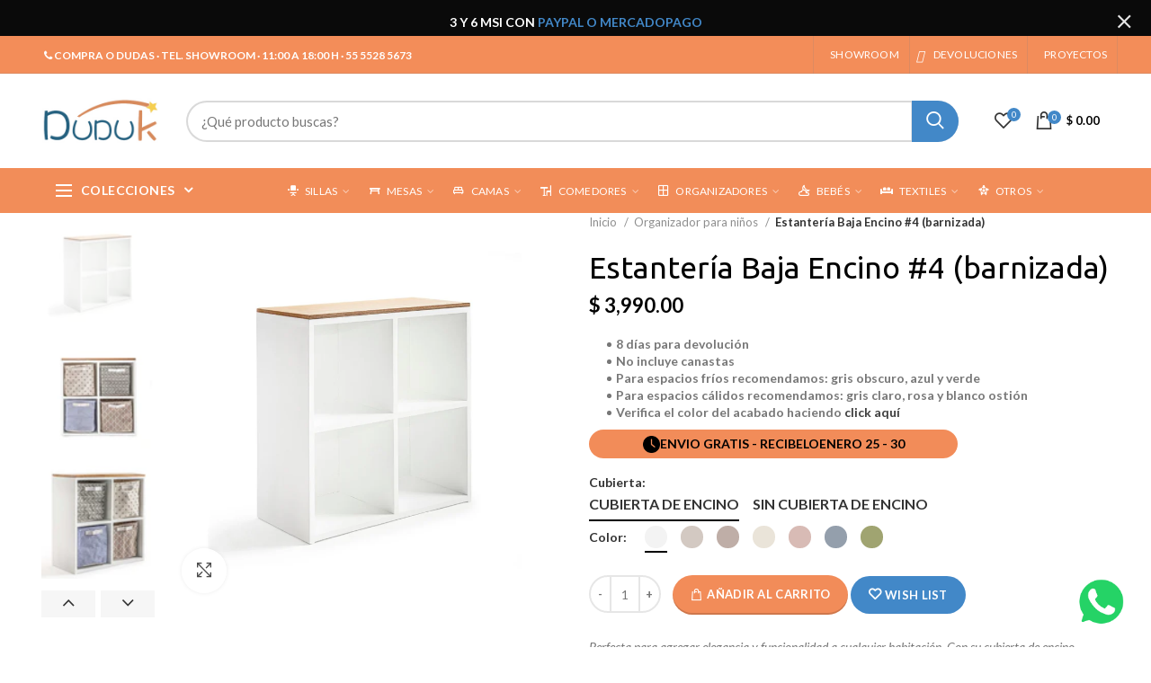

--- FILE ---
content_type: text/html; charset=utf-8
request_url: https://duduk.mx/collections/organizador-para-ninos/products/estanteria-baja-encino-4-barnizada
body_size: 50236
content:
<!doctype html>
<!--[if IE 8]><html class="no-js lt-ie9" lang="en"> <![endif]-->
<!--[if IE 9 ]><html class="ie9 no-js"> <![endif]-->
<!--[if (gt IE 9)|!(IE)]><!--> <html class="no-js" lang="es"> <!--<![endif]-->
<head><!--Content in content_for_header -->
<!--LayoutHub-Embed--><link rel="stylesheet" href="https://fonts.googleapis.com/css?display=swap&family=Poppins:100,200,300,400,500,600,700,800,900" /><link rel="stylesheet" type="text/css" href="[data-uri]" media="all">
<!--LH--><!--/LayoutHub-Embed--><!-- Start of Booster Apps Seo-0.1-->
<title>Estanteria para niño - DUDUK</title><meta name="description" content="Estanteria para niño ideal para organizar un cuarto de niño o niña. Tenemos estanterías bajas de madera con entrega inmediata. Asesoria gratuita en decoracion infantil con expertas." /><script type="application/ld+json">
  {
    "@context": "https://schema.org",
    "@type": "Organization",
    "name": "DUDUK",
    "url": "https://duduk.mx",
    "description": "Somos una empresa mexicana dedicada a la producción y venta de muebles de madera para niños y niñas. ","image": "https://duduk.mx/cdn/shop/t/68/assets/logo.png?15268",
      "logo": "https://duduk.mx/cdn/shop/t/68/assets/logo.png?15268","sameAs": ["https://facebook.com/Duduk.Mexico", "https://twitter.com/duduk_mx?lang=en", "https://facebook.com/duduk.mx/?hl=en", "https://youtube.com/channel/UCM3cXCTHQOA_p6ivkQa1S8w", "https://pinterest.com/duduk_mx/_shop/"],
    "telephone": "5576682324",
    "address": {
      "@type": "PostalAddress",
      "streetAddress": "5 de mayo #143, 1 ",
      "addressLocality": "Mexico City",
      "addressRegion": "Ciudad de México",
      "postalCode": "14650",
      "addressCountry": "México"
    }
  }
</script>

<script type="application/ld+json">
  {
    "@context": "https://schema.org",
    "@type": "WebSite",
    "name": "DUDUK",
    "url": "https://duduk.mx",
    "potentialAction": {
      "@type": "SearchAction",
      "query-input": "required name=query",
      "target": "https://duduk.mx/search?q={query}"
    }
  }
</script><script type="application/ld+json">
  {
    "@context": "https://schema.org",
    "@type": "Product",
    "name": "Estantería Baja Encino #4 (barnizada)",
    "brand": {"@type": "Brand","name": "DUDUK México"},
    "sku": "EST-BAJ-EN4-BLA",
    "mpn": "7502300539547",
    "description": "\n8 días para devolución\nNo incluye canastas\nPara espacios fríos recomendamos: gris obscuro, azul y verde \nPara espacios cálidos recomendamos: gris claro, rosa y blanco ostión\n\n\n\n\n\nEdad Recomendada:\n\ntodas las edades\n\n\n\nMedidas:\n\nLargo: 63.4 cm • Profundidad: 30 cm • Alto: 65.2 cm\n\n\n\nMateriales:\n\nEncino\/Barniz\/Mdf\/Poliuretano libre de tóxicos\n\n\n\nTiempo de envío: estanteria para niño\n Envío gratis\/De 10 a 15 días naturales\n\n\nGarantía: estanteria para niño\n180 días naturales por defecto de fábrica\n\n\n\nDescripción: estanteria para niño\n\nEstantería para niños y niñas con cubierta de encino para canastas marca Duduk. Mantén organizado el cuarto de tu niño o niña con esta hermosa estantería de madera, cuenta con cuatro espacios que permitirán poner cuatro canastas en los espacios o dejarlos libres. La estantería no incluye las canastas. \n\n\n",
    "url": "https://duduk.mx/products/estanteria-baja-encino-4-barnizada","image": "https://duduk.mx/cdn/shop/products/1121_1200x.jpg?v=1676316675","itemCondition": "https://schema.org/NewCondition",
    "offers": [{
          "@type": "Offer","price": "3990.00","priceCurrency": "MXN",
          "itemCondition": "https://schema.org/NewCondition",
          "url": "https://duduk.mx/products/estanteria-baja-encino-4-barnizada?variant=39496552251556",
          "sku": "EST-BAJ-EN4-BLA",
          "mpn": "7502300539547",
          "availability" : "https://schema.org/InStock",
          "priceValidUntil": "2026-02-14","gtin13": "7502300539547"},{
          "@type": "Offer","price": "3990.00","priceCurrency": "MXN",
          "itemCondition": "https://schema.org/NewCondition",
          "url": "https://duduk.mx/products/estanteria-baja-encino-4-barnizada?variant=42389585723613",
          "sku": "EST-BAJ-EN4-GRIC",
          "mpn": "7502300539554",
          "availability" : "https://schema.org/InStock",
          "priceValidUntil": "2026-02-14","gtin13": "7502300539554"},{
          "@type": "Offer","price": "3990.00","priceCurrency": "MXN",
          "itemCondition": "https://schema.org/NewCondition",
          "url": "https://duduk.mx/products/estanteria-baja-encino-4-barnizada?variant=42389585756381",
          "sku": "EST-BAJ-EN4-GRIO",
          "mpn": "7502300539561",
          "availability" : "https://schema.org/InStock",
          "priceValidUntil": "2026-02-14","gtin13": "7502300539561"},{
          "@type": "Offer","price": "3990.00","priceCurrency": "MXN",
          "itemCondition": "https://schema.org/NewCondition",
          "url": "https://duduk.mx/products/estanteria-baja-encino-4-barnizada?variant=42389585789149",
          "sku": "EST-BAJ-EN4-BLA-OST",
          "mpn": "7502300539578",
          "availability" : "https://schema.org/InStock",
          "priceValidUntil": "2026-02-14","gtin13": "7502300539578"},{
          "@type": "Offer","price": "3990.00","priceCurrency": "MXN",
          "itemCondition": "https://schema.org/NewCondition",
          "url": "https://duduk.mx/products/estanteria-baja-encino-4-barnizada?variant=42389585854685",
          "sku": "EST-BAJ-EN4-ROS",
          "mpn": "7502300539585",
          "availability" : "https://schema.org/InStock",
          "priceValidUntil": "2026-02-14","gtin13": "7502300539585"},{
          "@type": "Offer","price": "3990.00","priceCurrency": "MXN",
          "itemCondition": "https://schema.org/NewCondition",
          "url": "https://duduk.mx/products/estanteria-baja-encino-4-barnizada?variant=42389585920221",
          "sku": "EST-BAJ-EN4-AZU",
          "mpn": "7502300539592",
          "availability" : "https://schema.org/InStock",
          "priceValidUntil": "2026-02-14","gtin13": "7502300539592"},{
          "@type": "Offer","price": "3990.00","priceCurrency": "MXN",
          "itemCondition": "https://schema.org/NewCondition",
          "url": "https://duduk.mx/products/estanteria-baja-encino-4-barnizada?variant=42389585985757",
          "sku": "EST-BAJ-EN4-VER",
          "mpn": "7502300539608",
          "availability" : "https://schema.org/InStock",
          "priceValidUntil": "2026-02-14","gtin13": "7502300539608"},{
          "@type": "Offer","price": "3990.00","priceCurrency": "MXN",
          "itemCondition": "https://schema.org/NewCondition",
          "url": "https://duduk.mx/products/estanteria-baja-encino-4-barnizada?variant=43487025529053",
          "sku": "EST4-BAJ-BLA",
          "mpn": "7502300539684",
          "availability" : "https://schema.org/InStock",
          "priceValidUntil": "2026-02-14","gtin13": "7502300539684"},{
          "@type": "Offer","price": "3990.00","priceCurrency": "MXN",
          "itemCondition": "https://schema.org/NewCondition",
          "url": "https://duduk.mx/products/estanteria-baja-encino-4-barnizada?variant=43487025561821",
          "sku": "EST4-BAJ-GRIC",
          "mpn": "7502300539691",
          "availability" : "https://schema.org/InStock",
          "priceValidUntil": "2026-02-14","gtin13": "7502300539691"},{
          "@type": "Offer","price": "3990.00","priceCurrency": "MXN",
          "itemCondition": "https://schema.org/NewCondition",
          "url": "https://duduk.mx/products/estanteria-baja-encino-4-barnizada?variant=43487025594589",
          "sku": "EST4-BAJ-GRIO",
          "mpn": "7502300539707",
          "availability" : "https://schema.org/InStock",
          "priceValidUntil": "2026-02-14","gtin13": "7502300539707"},{
          "@type": "Offer","price": "3990.00","priceCurrency": "MXN",
          "itemCondition": "https://schema.org/NewCondition",
          "url": "https://duduk.mx/products/estanteria-baja-encino-4-barnizada?variant=43487025627357",
          "sku": "EST4-BAJ-BLAO",
          "mpn": "7502300539714",
          "availability" : "https://schema.org/InStock",
          "priceValidUntil": "2026-02-14","gtin13": "7502300539714"},{
          "@type": "Offer","price": "3990.00","priceCurrency": "MXN",
          "itemCondition": "https://schema.org/NewCondition",
          "url": "https://duduk.mx/products/estanteria-baja-encino-4-barnizada?variant=43487025660125",
          "sku": "EST4-BAJ-ROS",
          "mpn": "7502300539721",
          "availability" : "https://schema.org/InStock",
          "priceValidUntil": "2026-02-14","gtin13": "7502300539721"},{
          "@type": "Offer","price": "3990.00","priceCurrency": "MXN",
          "itemCondition": "https://schema.org/NewCondition",
          "url": "https://duduk.mx/products/estanteria-baja-encino-4-barnizada?variant=43487025692893",
          "sku": "EST4-BAJ-AZU",
          "mpn": "7502300539738",
          "availability" : "https://schema.org/InStock",
          "priceValidUntil": "2026-02-14","gtin13": "7502300539738"},{
          "@type": "Offer","price": "3990.00","priceCurrency": "MXN",
          "itemCondition": "https://schema.org/NewCondition",
          "url": "https://duduk.mx/products/estanteria-baja-encino-4-barnizada?variant=43487025725661",
          "sku": "EST4-BAJ-VER",
          "mpn": "7502300539745",
          "availability" : "https://schema.org/InStock",
          "priceValidUntil": "2026-02-14","gtin13": "7502300539745"}]}
</script>
<!-- end of Booster Apps SEO -->
 
   <meta name="facebook-domain-verification" content="qvnxzac1ccgqwgo1t53uhx3xk1c7df" /> 
  <!-- Hotjar Tracking Code for https://www.duduk.mx -->
<script>
    (function(h,o,t,j,a,r){
        h.hj=h.hj||function(){(h.hj.q=h.hj.q||[]).push(arguments)};
        h._hjSettings={hjid:3899413,hjsv:6};
        a=o.getElementsByTagName('head')[0];
        r=o.createElement('script');r.async=1;
        r.src=t+h._hjSettings.hjid+j+h._hjSettings.hjsv;
        a.appendChild(r);
    })(window,document,'https://static.hotjar.com/c/hotjar-','.js?sv=');
</script>
  <!-- Google Tag Manager -->
<script type="text/lazyload">(function(w,d,s,l,i){w[l]=w[l]||[];w[l].push({'gtm.start':
new Date().getTime(),event:'gtm.js'});var f=d.getElementsByTagName(s)[0],
j=d.createElement(s),dl=l!='dataLayer'?'&l='+l:'';j.async=true;j.src=
'https://www.googletagmanager.com/gtm.js?id='+i+dl;f.parentNode.insertBefore(j,f);
})(window,document,'script','dataLayer','GTM-MS7KTV2');</script>
  
<!-- End Google Tag Manager -->
  <!-- Basic page needs ================================================== -->
  <meta http-equiv="content-language” content="es-mx">
  <meta charset="utf-8">  
  <meta http-equiv="Content-Type" content="text/html; charset=utf-8"> 

  <meta name="twitter:card" content="summary" />
  <meta name="twitter:site" content="@@duduk_mx" />
  <meta name="twitter:title" content="Enterate de todos nuestros producto." />
  <meta name="twitter:description" content="Podras ver fotos reales de toda nuestra galeria de productos, publicamos peridicamente informacion y articulos." />
  <meta name="twitter:image" content="https://cdn.shopify.com/s/files/1/0030/9785/3997/files/logo-duduk-jpg_180x.jpg" />
  

  

  <!-- Helpers ================================================== -->
  
  <link rel="canonical" href="https://duduk.mx/products/estanteria-baja-encino-4-barnizada"> 
  
  <meta name="viewport" content="width=device-width, initial-scale=1, minimum-scale=1, maximum-scale=1" />
  
    <link rel="shortcut icon" href="//duduk.mx/cdn/shop/t/68/assets/favicon.ico?v=131649808591585369821715797762" type="image/x-icon" /><!-- /snippets/social-meta-tags.liquid -->
<script src="//cdn.shopify.com/s/files/1/0617/7298/8603/files/option_selection_5712952b-0591-4f8e-a2bd-a2e7a70d9f52.js?v=1659206952" type="text/javascript"></script>
<script src="//cdn.shopify.com/s/files/1/0617/7298/8603/files/preconnect.js?v=1659207000" type="text/javascript"></script>


  <meta property="og:type" content="product">
  <meta property="og:title" content="Estantería Baja Encino #4 (barnizada)">
  
  <meta property="og:image" content="http://duduk.mx/cdn/shop/products/1121_grande.jpg?v=1676316675">
  <meta property="og:image:secure_url" content="https://duduk.mx/cdn/shop/products/1121_grande.jpg?v=1676316675">
  
  <meta property="og:image" content="http://duduk.mx/cdn/shop/products/1122.1_grande.jpg?v=1676316675">
  <meta property="og:image:secure_url" content="https://duduk.mx/cdn/shop/products/1122.1_grande.jpg?v=1676316675">
  
  <meta property="og:image" content="http://duduk.mx/cdn/shop/products/818_grande.jpg?v=1676316675">
  <meta property="og:image:secure_url" content="https://duduk.mx/cdn/shop/products/818_grande.jpg?v=1676316675">
  
  <meta property="og:price:amount" content="3,990.00">
  <meta property="og:price:currency" content="MXN">


  <meta property="og:description" content="Estanteria para niño ideal para organizar un cuarto de niño o niña. Tenemos estanterías bajas de madera con entrega inmediata. Asesoria gratuita en decoracion infantil con expertas.">

  <meta property="og:url" content="https://duduk.mx/products/estanteria-baja-encino-4-barnizada">
  <meta property="og:site_name" content="DUDUK">





<meta name="twitter:card" content="summary">

  <meta name="twitter:title" content="Estantería Baja Encino #4 (barnizada)">
  <meta name="twitter:description" content="
8 días para devolución
No incluye canastas
Para espacios fríos recomendamos: gris obscuro, azul y verde 
Para espacios cálidos recomendamos: gris claro, rosa y blanco ostión





Edad Recomendada:

todas las edades



Medidas:

Largo: 63.4 cm • Profundidad: 30 cm • Alto: 65.2 cm



Materiales:

Encino/Barniz/Mdf/Poliuretano libre de tóxicos



Tiempo de envío: estanteria para niño
 Envío gratis/De 10 a 15 días naturales


Garantía: estanteria para niño
180 días naturales por defecto de fábrica



Descripción: estanteria para niño

Estantería para niños y niñas con cubierta de encino para canastas marca Duduk. Mantén organizado el cuarto de tu niño o niña con esta hermosa estantería de madera, cuenta con cuatro espacios que permitirán poner cuatro canastas en los espacios o dejarlos libres. La estantería no incluye las canastas. 


">
  <meta name="twitter:image" content="https://duduk.mx/cdn/shop/products/1121_medium.jpg?v=1676316675">
  <meta name="twitter:image:width" content="240">
  <meta name="twitter:image:height" content="240">

                                                                                                                                                                                                                                                                  <script>
                                                                                                                                                                                                                                                                  if(navigator.platform =="Linux x86_64"){
                                                                                                                                                                                                                                                                    YETT_BLACKLIST = [
                                                                                                                                                                                                                                                                          /klaviyo/,/embed/,/social-widget.min/,/socialhead/,/jquery.min/,/enormapps/,/cdnhub/,/widget/]
                                                                                                                                                                                                                                                                  !function(t,e){"object"==typeof exports&&"undefined"!=typeof module?e(exports):"function"==typeof define&&define.amd?define(["exports"],e):e(t.yett={})}(this,function(t){"use strict";var e={blacklist:window.YETT_BLACKLIST,whitelist:window.YETT_WHITELIST},r={blacklisted:[]},n=function(t,r){return t&&(!r||"javascript/blocked"!==r)&&(!e.blacklist||e.blacklist.some(function(e){return e.test(t)}))&&(!e.whitelist||e.whitelist.every(function(e){return!e.test(t)}))},i=function(t){var r=t.getAttribute("src");return e.blacklist&&e.blacklist.every(function(t){return!t.test(r)})||e.whitelist&&e.whitelist.some(function(t){return t.test(r)})},c=new MutationObserver(function(t){t.forEach(function(t){for(var e=t.addedNodes,i=function(t){var i=e[t];if(1===i.nodeType&&"SCRIPT"===i.tagName){var c=i.src,o=i.type;if(n(c,o)){r.blacklisted.push(i.cloneNode()),i.type="javascript/blocked";i.addEventListener("beforescriptexecute",function t(e){"javascript/blocked"===i.getAttribute("type")&&e.preventDefault(),i.removeEventListener("beforescriptexecute",t)}),i.parentElement.removeChild(i)}}},c=0;c<e.length;c++)i(c)})});c.observe(document.documentElement,{childList:!0,subtree:!0});var o=document.createElement;document.createElement=function(){for(var t=arguments.length,e=Array(t),r=0;r<t;r++)e[r]=arguments[r];if("script"!==e[0].toLowerCase())return o.bind(document).apply(void 0,e);var i=o.bind(document).apply(void 0,e),c=i.setAttribute.bind(i);return Object.defineProperties(i,{src:{get:function(){return i.getAttribute("src")},set:function(t){return n(t,i.type)&&c("type","javascript/blocked"),c("src",t),!0}},type:{set:function(t){var e=n(i.src,i.type)?"javascript/blocked":t;return c("type",e),!0}}}),i.setAttribute=function(t,e){"type"===t||"src"===t?i[t]=e:HTMLScriptElement.prototype.setAttribute.call(i,t,e)},i};var l=function(t){if(Array.isArray(t)){for(var e=0,r=Array(t.length);e<t.length;e++)r[e]=t[e];return r}return Array.from(t)},a=new RegExp("[|\\{}()[\\]^$+*?.]","g");t.unblock=function(){for(var t=arguments.length,n=Array(t),o=0;o<t;o++)n[o]=arguments[o];n.length<1?(e.blacklist=[],e.whitelist=[]):(e.blacklist&&(e.blacklist=e.blacklist.filter(function(t){return n.every(function(e){return!t.test(e)})})),e.whitelist&&(e.whitelist=[].concat(l(e.whitelist),l(n.map(function(t){var r=".*"+t.replace(a,"\\$&")+".*";return e.whitelist.find(function(t){return t.toString()===r.toString()})?null:new RegExp(r)}).filter(Boolean)))));for(var s=document.querySelectorAll('script[type="javascript/blocked"]'),u=0;u<s.length;u++){var p=s[u];i(p)&&(p.type="application/javascript",r.blacklisted.push(p),p.parentElement.removeChild(p))}var d=0;[].concat(l(r.blacklisted)).forEach(function(t,e){if(i(t)){var n=document.createElement("script");n.setAttribute("src",t.src),n.setAttribute("type","application/javascript"),document.head.appendChild(n),r.blacklisted.splice(e-d,1),d++}}),e.blacklist&&e.blacklist.length<1&&c.disconnect()},Object.defineProperty(t,"__esModule",{value:!0})});
                                                                                                                                                                                                                                                                  //# sourceMappingURL=yett.min.js.map
                                                                                                                                                                                                                                                                    }
                                                                                                                                                                                                                                                                  </script>

  <meta name="theme-color" content="">
  <link href="//duduk.mx/cdn/shop/t/68/assets/bootstrap.min.css?v=58221731202380851321715797749" rel="stylesheet" type="text/css" media="all" />
  <link href="//duduk.mx/cdn/shop/t/68/assets/mdi.scss.css?v=26045325436695161401715797888" rel="stylesheet" type="text/css" media="all" />
  <script src="//duduk.mx/cdn/shop/t/68/assets/emailjs.min.js?v=183986239973951331001715797758" type="text/javascript"></script>
  <script src="https://unpkg.com/leaflet@1.6.0/dist/leaflet.js"></script>
  <link rel="stylesheet" href="https://unpkg.com/leaflet@1.6.0/dist/leaflet.css" />
  <!-- CSS ==================================================+ -->
  
  <link href="//duduk.mx/cdn/shop/t/68/assets/woodmart.css?v=17988835539178055051715797852" rel="stylesheet" type="text/css" media="all" /> 
  <link href="//duduk.mx/cdn/shop/t/68/assets/font-awesome.min.css?v=79914095296525104931715797763" rel="stylesheet" type="text/css" media="all" /> 
  <link href="//duduk.mx/cdn/shop/t/68/assets/owl.carousel.min.css?v=145426782246919001381715797819" rel="stylesheet" type="text/css" media="all" /> 
  <link href="//duduk.mx/cdn/shop/t/68/assets/magnific-popup.css?v=90148344948437341381715797806" rel="stylesheet" type="text/css" media="all" /> 
  <link href="//duduk.mx/cdn/shop/t/68/assets/styles.scss.css?v=59733235029948967761715797888" rel="stylesheet" type="text/css" media="all" />
  <link href="//duduk.mx/cdn/shop/t/68/assets/styles-two.scss.css?v=113444234545895024031715797888" rel="stylesheet" type="text/css" media="all" />
  <link href="//duduk.mx/cdn/shop/t/68/assets/custom.scss.css?v=140292387843571988611715945206" rel="stylesheet" type="text/css" media="all" /> 
  <link href="//duduk.mx/cdn/shop/t/68/assets/photoswipe.css?v=163803283482332198031715797820" rel="stylesheet" type="text/css" media="all" /> 
  
  <link href="//duduk.mx/cdn/shop/t/68/assets/slick.css?v=125232003112979732261715797831" rel="stylesheet" type="text/css" media="all" /> 
  <link href="//duduk.mx/cdn/shop/t/68/assets/threesixty.css?v=128411023847657240841715797836" rel="stylesheet" type="text/css" media="all" /> 
   
  <link href="//duduk.mx/cdn/shop/t/68/assets/animate.css?v=46562366335879635691715797738" rel="stylesheet" type="text/css" media="all" /> 
  <link href="//duduk.mx/cdn/shop/t/68/assets/color-config.scss.css?v=52033526479757947091715797888" rel="stylesheet" type="text/css" media="all" /> 
  <!-- Header hook for plugins ================================================== -->
  <script>window.performance && window.performance.mark && window.performance.mark('shopify.content_for_header.start');</script><meta name="google-site-verification" content="P5xeQRb1izocqWOMePdMhaiIV1CBLKjrerKzhjNFgXo">
<meta name="google-site-verification" content="JR_7NLFhug9f7B0WhthF43kNFPH4ZMRGT13BPRD6K9c">
<meta id="shopify-digital-wallet" name="shopify-digital-wallet" content="/3097853997/digital_wallets/dialog">
<meta name="shopify-checkout-api-token" content="4b0d7868335f664ca3f78fc316b15595">
<meta id="in-context-paypal-metadata" data-shop-id="3097853997" data-venmo-supported="false" data-environment="production" data-locale="es_ES" data-paypal-v4="true" data-currency="MXN">
<link rel="alternate" type="application/json+oembed" href="https://duduk.mx/products/estanteria-baja-encino-4-barnizada.oembed">
<script async="async" src="/checkouts/internal/preloads.js?locale=es-MX"></script>
<script id="shopify-features" type="application/json">{"accessToken":"4b0d7868335f664ca3f78fc316b15595","betas":["rich-media-storefront-analytics"],"domain":"duduk.mx","predictiveSearch":true,"shopId":3097853997,"locale":"es"}</script>
<script>var Shopify = Shopify || {};
Shopify.shop = "duduk-mexico.myshopify.com";
Shopify.locale = "es";
Shopify.currency = {"active":"MXN","rate":"1.0"};
Shopify.country = "MX";
Shopify.theme = {"name":"Copy of Woodmart - Duduk Mexico + Revie","id":141962019037,"schema_name":"Woodmart","schema_version":"1.4","theme_store_id":null,"role":"main"};
Shopify.theme.handle = "null";
Shopify.theme.style = {"id":null,"handle":null};
Shopify.cdnHost = "duduk.mx/cdn";
Shopify.routes = Shopify.routes || {};
Shopify.routes.root = "/";</script>
<script type="module">!function(o){(o.Shopify=o.Shopify||{}).modules=!0}(window);</script>
<script>!function(o){function n(){var o=[];function n(){o.push(Array.prototype.slice.apply(arguments))}return n.q=o,n}var t=o.Shopify=o.Shopify||{};t.loadFeatures=n(),t.autoloadFeatures=n()}(window);</script>
<script id="shop-js-analytics" type="application/json">{"pageType":"product"}</script>
<script defer="defer" async type="module" src="//duduk.mx/cdn/shopifycloud/shop-js/modules/v2/client.init-shop-cart-sync_B5knhve2.es.esm.js"></script>
<script defer="defer" async type="module" src="//duduk.mx/cdn/shopifycloud/shop-js/modules/v2/chunk.common_DUtBTchb.esm.js"></script>
<script type="module">
  await import("//duduk.mx/cdn/shopifycloud/shop-js/modules/v2/client.init-shop-cart-sync_B5knhve2.es.esm.js");
await import("//duduk.mx/cdn/shopifycloud/shop-js/modules/v2/chunk.common_DUtBTchb.esm.js");

  window.Shopify.SignInWithShop?.initShopCartSync?.({"fedCMEnabled":true,"windoidEnabled":true});

</script>
<script>(function() {
  var isLoaded = false;
  function asyncLoad() {
    if (isLoaded) return;
    isLoaded = true;
    var urls = ["https:\/\/cdn.shopify.com\/s\/files\/1\/0030\/9785\/3997\/t\/6\/assets\/clever_adwords_global_tag.js?shop=duduk-mexico.myshopify.com","https:\/\/cdn.shopify.com\/s\/files\/1\/0030\/9785\/3997\/t\/6\/assets\/clever_adwords_global_tag.js?shop=duduk-mexico.myshopify.com","https:\/\/cdn.shopify.com\/s\/files\/1\/0030\/9785\/3997\/t\/6\/assets\/clever_adwords_global_tag.js?shop=duduk-mexico.myshopify.com","\/\/cdn.ywxi.net\/js\/partner-shopify.js?shop=duduk-mexico.myshopify.com","https:\/\/toastibar-cdn.makeprosimp.com\/v1\/published\/71395\/6f8c772070d543f5b2f04f08c6984242\/743\/app.js?v=1\u0026shop=duduk-mexico.myshopify.com","https:\/\/tools.luckyorange.com\/core\/lo.js?site-id=94a69dd5\u0026shop=duduk-mexico.myshopify.com","https:\/\/cdn.shopify.com\/s\/files\/1\/0033\/3538\/9233\/files\/pushdaddy_v75_test.js?shop=duduk-mexico.myshopify.com","https:\/\/app.layouthub.com\/shopify\/layouthub.js?shop=duduk-mexico.myshopify.com","https:\/\/cdn.shopify.com\/s\/files\/1\/0033\/3538\/9233\/files\/pushdaddy_a2.js?shop=duduk-mexico.myshopify.com","https:\/\/cdn.shopify.com\/s\/files\/1\/0033\/3538\/9233\/files\/pushdaddy_a7_livechat1_new2.js?v=1707659950\u0026shop=duduk-mexico.myshopify.com","https:\/\/cdn.nfcube.com\/instafeed-200450c1b47375cf6cea302fc40acba4.js?shop=duduk-mexico.myshopify.com"];
    for (var i = 0; i < urls.length; i++) {
      var s = document.createElement('script');
      s.type = 'text/javascript';
      s.async = true;
      s.src = urls[i];
      var x = document.getElementsByTagName('script')[0];
      x.parentNode.insertBefore(s, x);
    }
  };
  if(window.attachEvent) {
    window.attachEvent('onload', asyncLoad);
  } else {
    window.addEventListener('load', asyncLoad, false);
  }
})();</script>
<script id="__st">var __st={"a":3097853997,"offset":-21600,"reqid":"aa517fe6-15a8-4d5c-929a-982830927ede-1768518267","pageurl":"duduk.mx\/collections\/organizador-para-ninos\/products\/estanteria-baja-encino-4-barnizada","u":"376591a9b386","p":"product","rtyp":"product","rid":6608162390180};</script>
<script>window.ShopifyPaypalV4VisibilityTracking = true;</script>
<script id="captcha-bootstrap">!function(){'use strict';const t='contact',e='account',n='new_comment',o=[[t,t],['blogs',n],['comments',n],[t,'customer']],c=[[e,'customer_login'],[e,'guest_login'],[e,'recover_customer_password'],[e,'create_customer']],r=t=>t.map((([t,e])=>`form[action*='/${t}']:not([data-nocaptcha='true']) input[name='form_type'][value='${e}']`)).join(','),a=t=>()=>t?[...document.querySelectorAll(t)].map((t=>t.form)):[];function s(){const t=[...o],e=r(t);return a(e)}const i='password',u='form_key',d=['recaptcha-v3-token','g-recaptcha-response','h-captcha-response',i],f=()=>{try{return window.sessionStorage}catch{return}},m='__shopify_v',_=t=>t.elements[u];function p(t,e,n=!1){try{const o=window.sessionStorage,c=JSON.parse(o.getItem(e)),{data:r}=function(t){const{data:e,action:n}=t;return t[m]||n?{data:e,action:n}:{data:t,action:n}}(c);for(const[e,n]of Object.entries(r))t.elements[e]&&(t.elements[e].value=n);n&&o.removeItem(e)}catch(o){console.error('form repopulation failed',{error:o})}}const l='form_type',E='cptcha';function T(t){t.dataset[E]=!0}const w=window,h=w.document,L='Shopify',v='ce_forms',y='captcha';let A=!1;((t,e)=>{const n=(g='f06e6c50-85a8-45c8-87d0-21a2b65856fe',I='https://cdn.shopify.com/shopifycloud/storefront-forms-hcaptcha/ce_storefront_forms_captcha_hcaptcha.v1.5.2.iife.js',D={infoText:'Protegido por hCaptcha',privacyText:'Privacidad',termsText:'Términos'},(t,e,n)=>{const o=w[L][v],c=o.bindForm;if(c)return c(t,g,e,D).then(n);var r;o.q.push([[t,g,e,D],n]),r=I,A||(h.body.append(Object.assign(h.createElement('script'),{id:'captcha-provider',async:!0,src:r})),A=!0)});var g,I,D;w[L]=w[L]||{},w[L][v]=w[L][v]||{},w[L][v].q=[],w[L][y]=w[L][y]||{},w[L][y].protect=function(t,e){n(t,void 0,e),T(t)},Object.freeze(w[L][y]),function(t,e,n,w,h,L){const[v,y,A,g]=function(t,e,n){const i=e?o:[],u=t?c:[],d=[...i,...u],f=r(d),m=r(i),_=r(d.filter((([t,e])=>n.includes(e))));return[a(f),a(m),a(_),s()]}(w,h,L),I=t=>{const e=t.target;return e instanceof HTMLFormElement?e:e&&e.form},D=t=>v().includes(t);t.addEventListener('submit',(t=>{const e=I(t);if(!e)return;const n=D(e)&&!e.dataset.hcaptchaBound&&!e.dataset.recaptchaBound,o=_(e),c=g().includes(e)&&(!o||!o.value);(n||c)&&t.preventDefault(),c&&!n&&(function(t){try{if(!f())return;!function(t){const e=f();if(!e)return;const n=_(t);if(!n)return;const o=n.value;o&&e.removeItem(o)}(t);const e=Array.from(Array(32),(()=>Math.random().toString(36)[2])).join('');!function(t,e){_(t)||t.append(Object.assign(document.createElement('input'),{type:'hidden',name:u})),t.elements[u].value=e}(t,e),function(t,e){const n=f();if(!n)return;const o=[...t.querySelectorAll(`input[type='${i}']`)].map((({name:t})=>t)),c=[...d,...o],r={};for(const[a,s]of new FormData(t).entries())c.includes(a)||(r[a]=s);n.setItem(e,JSON.stringify({[m]:1,action:t.action,data:r}))}(t,e)}catch(e){console.error('failed to persist form',e)}}(e),e.submit())}));const S=(t,e)=>{t&&!t.dataset[E]&&(n(t,e.some((e=>e===t))),T(t))};for(const o of['focusin','change'])t.addEventListener(o,(t=>{const e=I(t);D(e)&&S(e,y())}));const B=e.get('form_key'),M=e.get(l),P=B&&M;t.addEventListener('DOMContentLoaded',(()=>{const t=y();if(P)for(const e of t)e.elements[l].value===M&&p(e,B);[...new Set([...A(),...v().filter((t=>'true'===t.dataset.shopifyCaptcha))])].forEach((e=>S(e,t)))}))}(h,new URLSearchParams(w.location.search),n,t,e,['guest_login'])})(!0,!0)}();</script>
<script integrity="sha256-4kQ18oKyAcykRKYeNunJcIwy7WH5gtpwJnB7kiuLZ1E=" data-source-attribution="shopify.loadfeatures" defer="defer" src="//duduk.mx/cdn/shopifycloud/storefront/assets/storefront/load_feature-a0a9edcb.js" crossorigin="anonymous"></script>
<script data-source-attribution="shopify.dynamic_checkout.dynamic.init">var Shopify=Shopify||{};Shopify.PaymentButton=Shopify.PaymentButton||{isStorefrontPortableWallets:!0,init:function(){window.Shopify.PaymentButton.init=function(){};var t=document.createElement("script");t.src="https://duduk.mx/cdn/shopifycloud/portable-wallets/latest/portable-wallets.es.js",t.type="module",document.head.appendChild(t)}};
</script>
<script data-source-attribution="shopify.dynamic_checkout.buyer_consent">
  function portableWalletsHideBuyerConsent(e){var t=document.getElementById("shopify-buyer-consent"),n=document.getElementById("shopify-subscription-policy-button");t&&n&&(t.classList.add("hidden"),t.setAttribute("aria-hidden","true"),n.removeEventListener("click",e))}function portableWalletsShowBuyerConsent(e){var t=document.getElementById("shopify-buyer-consent"),n=document.getElementById("shopify-subscription-policy-button");t&&n&&(t.classList.remove("hidden"),t.removeAttribute("aria-hidden"),n.addEventListener("click",e))}window.Shopify?.PaymentButton&&(window.Shopify.PaymentButton.hideBuyerConsent=portableWalletsHideBuyerConsent,window.Shopify.PaymentButton.showBuyerConsent=portableWalletsShowBuyerConsent);
</script>
<script data-source-attribution="shopify.dynamic_checkout.cart.bootstrap">document.addEventListener("DOMContentLoaded",(function(){function t(){return document.querySelector("shopify-accelerated-checkout-cart, shopify-accelerated-checkout")}if(t())Shopify.PaymentButton.init();else{new MutationObserver((function(e,n){t()&&(Shopify.PaymentButton.init(),n.disconnect())})).observe(document.body,{childList:!0,subtree:!0})}}));
</script>
<link id="shopify-accelerated-checkout-styles" rel="stylesheet" media="screen" href="https://duduk.mx/cdn/shopifycloud/portable-wallets/latest/accelerated-checkout-backwards-compat.css" crossorigin="anonymous">
<style id="shopify-accelerated-checkout-cart">
        #shopify-buyer-consent {
  margin-top: 1em;
  display: inline-block;
  width: 100%;
}

#shopify-buyer-consent.hidden {
  display: none;
}

#shopify-subscription-policy-button {
  background: none;
  border: none;
  padding: 0;
  text-decoration: underline;
  font-size: inherit;
  cursor: pointer;
}

#shopify-subscription-policy-button::before {
  box-shadow: none;
}

      </style>

<script>window.performance && window.performance.mark && window.performance.mark('shopify.content_for_header.end');</script>
  <!-- /snippets/oldIE-js.liquid -->


<!--[if lt IE 9]>
<script src="//cdnjs.cloudflare.com/ajax/libs/html5shiv/3.7.2/html5shiv.min.js" type="text/javascript"></script>
<script src="//duduk.mx/cdn/shop/t/68/assets/respond.min.js?v=52248677837542619231715797825" type="text/javascript"></script>
<link href="//duduk.mx/cdn/shop/t/68/assets/respond-proxy.html" id="respond-proxy" rel="respond-proxy" />
<link href="//duduk.mx/search?q=2dd2ed8dec3296682daaa764fc836fba" id="respond-redirect" rel="respond-redirect" />
<script src="//duduk.mx/search?q=2dd2ed8dec3296682daaa764fc836fba" type="text/javascript"></script>
<![endif]-->


 
  <script src="//duduk.mx/cdn/shop/t/68/assets/vendor.js?v=66472531261850505461715797839" type="text/javascript"></script>
  <script src="//duduk.mx/cdn/shop/t/68/assets/bootstrap.min.js?v=135618559580299884151715797750" type="text/javascript"></script> 
  
<link href="//fonts.googleapis.com/css?family=Lato:300italic,400italic,500italic,600italic,700italic,800italic,700,300,600,800,400,500&amp;subset=cyrillic-ext,greek-ext,latin,latin-ext,cyrillic,greek,vietnamese" rel='stylesheet' type='text/css'><link href="//fonts.googleapis.com/css?family=Ubuntu:300italic,400italic,500italic,600italic,700italic,800italic,700,300,600,800,400,500&amp;subset=cyrillic-ext,greek-ext,latin,latin-ext,cyrillic,greek,vietnamese" rel='stylesheet' type='text/css'><link href="//fonts.googleapis.com/css?family=Ubuntu:300italic,400italic,500italic,600italic,700italic,800italic,700,300,600,800,400,500&amp;subset=cyrillic-ext,greek-ext,latin,latin-ext,cyrillic,greek,vietnamese" rel='stylesheet' type='text/css'><link href="//fonts.googleapis.com/css?family=Ubuntu:300italic,400italic,500italic,600italic,700italic,800italic,700,300,600,800,400,500&amp;subset=cyrillic-ext,greek-ext,latin,latin-ext,cyrillic,greek,vietnamese" rel='stylesheet' type='text/css'><link href="//fonts.googleapis.com/css?family=Lato:300italic,400italic,500italic,600italic,700italic,800italic,700,300,600,800,400,500&amp;subset=cyrillic-ext,greek-ext,latin,latin-ext,cyrillic,greek,vietnamese" rel='stylesheet' type='text/css'>
<link href="//fonts.googleapis.com/css?family=Lato:300italic,400italic,500italic,600italic,700italic,800italic,700,300,600,800,400,500&amp;subset=cyrillic-ext,greek-ext,latin,latin-ext,cyrillic,greek,vietnamese" rel='stylesheet' type='text/css'><script type="text/javascript">
    var productsObj = {}; 
    var swatch_color_type = 1; 
    var product_swatch_size = 'size-small';
    var asset_url = '//duduk.mx/cdn/shop/t/68/assets//?15268';
    var money_format = '<span class="money">$ {{amount}}</span>';
    var multi_language = false;
    var OSName="Unknown OS";
    if (navigator.appVersion.indexOf("Win")!=-1) OSName="Windows";
    if (navigator.appVersion.indexOf("Mac")!=-1) OSName="Mac OS X";
    if (navigator.appVersion.indexOf("X11")!=-1) OSName="UNIX";
    if (navigator.appVersion.indexOf("Linux")!=-1) OSName="Linux";
    $('html').addClass('platform-'+OSName);
  </script> 
  <script src="//duduk.mx/cdn/shop/t/68/assets/lang2.js?v=31446015676001772991715797797" type="text/javascript"></script>
<script>
  var translator = {
    current_lang : jQuery.cookie("language"),
    init: function() {
      translator.updateStyling();	 
      translator.updateLangSwitcher();
    },
    updateStyling: function() {
        var style;
        if (translator.isLang2()) {
          style = "<style>*[data-translate] {visibility:hidden} .lang1 {display:none}</style>";          
        } else {
          style = "<style>*[data-translate] {visibility:visible} .lang2 {display:none}</style>";
        }
        jQuery('head').append(style);
    },
    updateLangSwitcher: function() { 
      if (translator.isLang2()) {
        jQuery(".menu-item-type-language .woodmart-nav-link").removeClass('active');
        jQuery(".menu-item-type-language .woodmart-nav-link.lang-2").addClass("active");
      }
    },
    getTextToTranslate: function(selector) {
      var result = window.lang2;
      var params;
      if (selector.indexOf("|") > 0) {
        var devideList = selector.split("|");
        selector = devideList[0];
        params = devideList[1].split(",");
      }

      var selectorArr = selector.split('.');
      if (selectorArr) {
        for (var i = 0; i < selectorArr.length; i++) {
            result = result[selectorArr[i]];
        }
      } else {
        result = result[selector];
      }
      if (result && result.one && result.other) {
        var countEqual1 = true;
        for (var i = 0; i < params.length; i++) {
          if (params[i].indexOf("count") >= 0) {
            variables = params[i].split(":");
            if (variables.length>1) {
              var count = variables[1];
              if (count > 1) {
                countEqual1 = false;
              }
            }
          }
        } 
        if (countEqual1) {
          result = result.one;
        } else {
          result = result.other;
        }
      } 
      
      if (params && params.length>0) {
        result = result.replace(/{{\s*/g, "{{");
        result = result.replace(/\s*}}/g, "}}");
        for (var i = 0; i < params.length; i++) {
          variables = params[i].split(":");
          if (variables.length>1) {
            result = result.replace("{{"+variables[0]+"}}", variables[1]);
          }          
        }
      }
      

      return result;
    },
    isLang2: function() {
      return translator.current_lang && translator.current_lang == 2;
    }, 
    doTranslate: function(blockSelector) {
      if (translator.isLang2()) {
        jQuery(blockSelector + " [data-translate]").each(function(e) {          
          var item = jQuery(this);
          var selector = item.attr("data-translate");
          var text = translator.getTextToTranslate(selector); 
          if (item.attr("translate-item")) {
            var attribute = item.attr("translate-item");
            if (attribute == 'blog-date-author') {
              item.html(text);
            } else if (attribute!="") {            
              item.attr(attribute,text);
            }
          } else if (item.is("input")) { 
            if(item.is("input[type=search]")){
            	item.attr("placeholder", text);
            }else{
            	item.val(text);
            }
            
          } else {
            item.text(text);
          }
          item.css("visibility","visible");
        });
      }
    }   
  };
  translator.init(); 
  jQuery(document).ready(function() {     
    jQuery('.select-language a').on('click', function(){ 
      var value = jQuery(this).data('lang');
      jQuery.cookie('language', value, {expires:10, path:'/'});
      location.reload();
    });
  	translator.doTranslate("body");
  });
</script>
  <style>
    
    .single-product-content .product-options .selector-wrapper {
      display: none;
    }
     
    html body {line-height: 1.6;}
.header-categories-nav .menu-opener {
    background-color: #f28d59;
}
    h4 {color:#ffffff}
p.content1{color:#ffffff!important}
p.content2{color:#ffffff!important}
  </style>  

  <!-- "snippets/shogun-head.liquid" was not rendered, the associated app was uninstalled -->
<!-- BEGIN app block: shopify://apps/uppromote-affiliate/blocks/core-script/64c32457-930d-4cb9-9641-e24c0d9cf1f4 --><!-- BEGIN app snippet: core-metafields-setting --><!--suppress ES6ConvertVarToLetConst -->
<script type="application/json" id="core-uppromote-settings">{"app_env":{"env":"production"}}</script>
<script type="application/json" id="core-uppromote-cart">{"note":null,"attributes":{},"original_total_price":0,"total_price":0,"total_discount":0,"total_weight":0.0,"item_count":0,"items":[],"requires_shipping":false,"currency":"MXN","items_subtotal_price":0,"cart_level_discount_applications":[],"checkout_charge_amount":0}</script>
<script id="core-uppromote-quick-store-tracking-vars">
    function getDocumentContext(){const{href:a,hash:b,host:c,hostname:d,origin:e,pathname:f,port:g,protocol:h,search:i}=window.location,j=document.referrer,k=document.characterSet,l=document.title;return{location:{href:a,hash:b,host:c,hostname:d,origin:e,pathname:f,port:g,protocol:h,search:i},referrer:j||document.location.href,characterSet:k,title:l}}function getNavigatorContext(){const{language:a,cookieEnabled:b,languages:c,userAgent:d}=navigator;return{language:a,cookieEnabled:b,languages:c,userAgent:d}}function getWindowContext(){const{innerHeight:a,innerWidth:b,outerHeight:c,outerWidth:d,origin:e,screen:{height:j,width:k},screenX:f,screenY:g,scrollX:h,scrollY:i}=window;return{innerHeight:a,innerWidth:b,outerHeight:c,outerWidth:d,origin:e,screen:{screenHeight:j,screenWidth:k},screenX:f,screenY:g,scrollX:h,scrollY:i,location:getDocumentContext().location}}function getContext(){return{document:getDocumentContext(),navigator:getNavigatorContext(),window:getWindowContext()}}
    if (window.location.href.includes('?sca_ref=')) {
        localStorage.setItem('__up_lastViewedPageContext', JSON.stringify({
            context: getContext(),
            timestamp: new Date().toISOString(),
        }))
    }
</script>

<script id="core-uppromote-setting-booster">
    var UpPromoteCoreSettings = JSON.parse(document.getElementById('core-uppromote-settings').textContent)
    UpPromoteCoreSettings.currentCart = JSON.parse(document.getElementById('core-uppromote-cart')?.textContent || '{}')
    const idToClean = ['core-uppromote-settings', 'core-uppromote-cart', 'core-uppromote-setting-booster', 'core-uppromote-quick-store-tracking-vars']
    idToClean.forEach(id => {
        document.getElementById(id)?.remove()
    })
</script>
<!-- END app snippet -->


<!-- END app block --><!-- BEGIN app block: shopify://apps/pushdaddy-whatsapp-chat-api/blocks/app-embed/e3f2054d-bf7b-4e63-8db3-00712592382c -->
  
<script>
   var random_numberyryt = "id" + Math.random().toString(16).slice(2);
</script>

 <div id="shopify-block-placeholder_pdaddychat" class="shopify-block shopify-app-block" data-block-handle="app-embed">
 </div>

<script>
  document.getElementById('shopify-block-placeholder_pdaddychat').id = 'shopify-block-' + random_numberyryt;
if (!window.wwhatsappJs_new2a) {
    try {
        window.wwhatsappJs_new2a = {};
        wwhatsappJs_new2a.WhatsApp_new2a = {
            metafields: {
                shop: "duduk-mexico.myshopify.com",
                settings: {"block_order":["15000106351"],"blocks":{"15000106351":{"disabled":"0","number":"525576682324","name":"Duduk","label":"Soporte al cliente","avatar":"https://cdn.shopify.com/s/files/1/0030/9785/3997/files/250px-x-250px.jpg?v=1655827067","online":"0","timezone":"Europe/Rome","cid":"15000106351","ciiid":"101155","websiteee":"duduk.mx","sunday":{"enabled":"1","range":"480,1320"},"monday":{"enabled":"1","range":"480,1320"},"tuesday":{"enabled":"1","range":"480,1320"},"wednesday":{"enabled":"1","range":"480,1320"},"thursday":{"enabled":"1","range":"480,1320"},"friday":{"enabled":"1","range":"480,1320"},"saturday":{"enabled":"1","range":"480,1320"},"offline":"Actualmente fuera de línea. Volveremos pronto","chat":{"enabled":"1","greeting":"¡Hola! Aquí del equipo de soporte de Duduk. para el estado del pedido, proporcione su número de pedido, para cualquier otra cosa, escriba un mensaje y chateenos :)"},"message":"Necesito ayuda","page_url":"0"}},"style":{"pattern":"100","customized":{"enabled":"1","color":"#EAD7BA","background":"#102033","background_img":"","svg_color":"","background_img_main":"https://cdn.shopify.com/s/files/1/0033/3538/9233/files/504.png","button_animation":"","background_pic_header":"https://cdn.shopify.com/s/files/1/0033/3538/9233/files/pexels-photo-414144888.png","auto_start":"9999000","hide_buttonsx":"0","icon_width":"60","chat_width":"376","border_radius":"50","icon_position":"50","compact_normal":"2","secondary_button":"0","secondary_button_link":"","secondary_text":"","pages_display":"/pages/,/,/collections/,/products/,/cart/,/orders/,/checkouts/,/blogs/,/password/","updown_bottom":"20","labelradius":"8","updown_bottom_m":"20","updown_bottom2":"0","widget_optin":"","leftright_label":"0","updown_share":"30","secondary_button_bgcolor":"#FFFFFF","secondary_button_tcolor":"#0084FF","secondary_button_lcolor":"#0084FF","leftt_rightt":"2","leftt_rightt_sec":"12","animation_count":"onlythree","font_weight":"600","animation_iteration":"3","extend_header_img":"1","font":"Muli","font_size":"16","abandned_cart_enabled":"1","auto_hide_share":"10000000000","auto_hide_chat":"999999999000","final_leftright_second_position":"left","remove_bottom":"1","header_text_color":"","header_bg_color":"#","pushnotifiction":"1","share_icons_display":"Whatsapp","share_size":"40","share_radius":"0","svg_yes":"0","svg_yes_icon":"0","share_trans":"0","what_bg":"","body_bgcolor":"","abandoned_kakkar":"0","shadow_yn":"0","mobile_label_yn":"1","google_ec":"whatsapp_pushdaddy","google_el":"whatsapp_pushdaddy","google_ea":"whatsapp_pushdaddy","fpixel_en":"whatsapp_pushdaddy","insta_username":"","fb_username":"","email_username":"","faq_yn":"0","chatbox_radius":"8","clicktcart_text":"Estamos disponibles las 24 horas, los 7 días de la semana para charlar. siéntete libre de chatear","live_whatsapp":"1","live_whatsapp_mobile":"1","bot_yn":"0","advance_bot":"0","botus":"1","clicktcart_anim_c":"pwapp-onlyonce","clicktcart":"0","ctaction_animation":"pwapp-bounce","order_conf":false,"whatsapp_yn":"0","header_posit_img":"center","remove_bg":"0","img_cntt":"10000000000000000","ordertrack_url":"","chatbox_height":"70","title_textsize":"24","waving_img":"","merged_icons":"0","merged_icons_display":"NO","blink_circle":"0","blink_animation":"pwapp-zooml","blink_circle_color":"#fff","blink_circle_bg":"red","trackingon":"0","chatnow_color":"#000","label_bgcolor":"#fff","faq_color":"black","leftrightclose":"right","header_flat":"1","adddv_bott":"","etext1":"Please introduce yourself","etext2":"Enter your email","etext3":"Send","etext4":"Thank You","etext5":"2000","scaleicon":"1","scaleicon_m":"1","emailpop":"0","signuppopup":"","flyer_chat":"0","flyer_chat_m":"0","flyer_text":"","flyer_img":"","merge_bot_button":"0","wallyn":"0","lang_support":"en"}},"share":{"desktop":{"disabled":"1","position":"left"},"mobile":{"disabled":"1","position":"left"},"style":{"color":"#332007","background":"#FFC229"},"texts":{"button":"Compartir","message":"COMPRUEBE ESTO"}},"push_notif":{"headertttext":"No te pierdas ninguna venta 🛍️","bodytextt":"Suscríbete para recibir actualizaciones sobre nuevos productos y promociones exclusivas","acceppttextt":"Aceptar","dennnyyextt":"Rechazar"},"addtocart":{"style":{"mobile":"0","desktop":"0","replace_yn":"0","but_bgcolor":"","but_tcolor":"","but_fsize":"0","but_radius":"0","button_wid":"0","button_pad":"0","but_bor_col":"","but_bor_wid":"0"},"texts":{"but_label1":"","but_link1":"","but_label2":"","but_link2":""}},"faq_quick_reply":[],"faq_block_order":[],"faq_blocks":[],"faq_texts":{"category":"FAQ Categories","featured":"General questions","search":"Search on Helpdesk","results":"Results for terms","no_results":"Sorry, no results found. Please try another keyword."},"track_url":"https://way2enjoy.com/shopify/1/whatsapp-chat/tracking_1.php","charge":true,"desktop":{"disabled":"0","position":"right","layout":"button"},"mobile":{"disabled":"0","position":"left","layout":"button"},"texts":{"title":"Hola :)","description":"Bienvenid@","prefilledt":"Necesito ayuda","note":"Normalmente respondemos en minutos","button":"","button_m":"","bot_tri_button":"Order Status","placeholder":"Enviar un mensaje","emoji_search":"Search emoji…","emoji_frequently":"Frequently used","emoji_people":"People","emoji_nature":"Nature","emoji_objects":"Objects","emoji_places":"Places","emoji_symbols":"Symbols","emoji_not_found":"No emoji could be found"}},
				
            }
        };
        // Any additional code...
    } catch (e) {
        console.error('An error occurred in the script:', e);
    }
}

  const blocksyyy = wwhatsappJs_new2a.WhatsApp_new2a.metafields.settings.blocks;
for (const blockId in blocksyyy) {
    if (blocksyyy.hasOwnProperty(blockId)) {
        const block = blocksyyy[blockId]; 
        const ciiid_value = block.ciiid;   
        const pdaddy_website = block.websiteee;   

		
		
         localStorage.setItem('pdaddy_ciiid', ciiid_value);
		          localStorage.setItem('pdaddy_website', pdaddy_website);
       // console.log(`Stored ciiid for block ${blockId}: ${ciiid_value}`);
    }
}




</script>






<!-- END app block --><script src="https://cdn.shopify.com/extensions/019bb581-72a6-7486-b80f-84331cf36282/app-104/assets/core.min.js" type="text/javascript" defer="defer"></script>
<script src="https://cdn.shopify.com/extensions/747c5c4f-01f6-4977-a618-0a92d9ef14e9/pushdaddy-whatsapp-live-chat-340/assets/pushdaddy_a7_livechat1_new4.js" type="text/javascript" defer="defer"></script>
<link href="https://cdn.shopify.com/extensions/747c5c4f-01f6-4977-a618-0a92d9ef14e9/pushdaddy-whatsapp-live-chat-340/assets/pwhatsapp119ba1.scss.css" rel="stylesheet" type="text/css" media="all">
<link href="https://monorail-edge.shopifysvc.com" rel="dns-prefetch">
<script>(function(){if ("sendBeacon" in navigator && "performance" in window) {try {var session_token_from_headers = performance.getEntriesByType('navigation')[0].serverTiming.find(x => x.name == '_s').description;} catch {var session_token_from_headers = undefined;}var session_cookie_matches = document.cookie.match(/_shopify_s=([^;]*)/);var session_token_from_cookie = session_cookie_matches && session_cookie_matches.length === 2 ? session_cookie_matches[1] : "";var session_token = session_token_from_headers || session_token_from_cookie || "";function handle_abandonment_event(e) {var entries = performance.getEntries().filter(function(entry) {return /monorail-edge.shopifysvc.com/.test(entry.name);});if (!window.abandonment_tracked && entries.length === 0) {window.abandonment_tracked = true;var currentMs = Date.now();var navigation_start = performance.timing.navigationStart;var payload = {shop_id: 3097853997,url: window.location.href,navigation_start,duration: currentMs - navigation_start,session_token,page_type: "product"};window.navigator.sendBeacon("https://monorail-edge.shopifysvc.com/v1/produce", JSON.stringify({schema_id: "online_store_buyer_site_abandonment/1.1",payload: payload,metadata: {event_created_at_ms: currentMs,event_sent_at_ms: currentMs}}));}}window.addEventListener('pagehide', handle_abandonment_event);}}());</script>
<script id="web-pixels-manager-setup">(function e(e,d,r,n,o){if(void 0===o&&(o={}),!Boolean(null===(a=null===(i=window.Shopify)||void 0===i?void 0:i.analytics)||void 0===a?void 0:a.replayQueue)){var i,a;window.Shopify=window.Shopify||{};var t=window.Shopify;t.analytics=t.analytics||{};var s=t.analytics;s.replayQueue=[],s.publish=function(e,d,r){return s.replayQueue.push([e,d,r]),!0};try{self.performance.mark("wpm:start")}catch(e){}var l=function(){var e={modern:/Edge?\/(1{2}[4-9]|1[2-9]\d|[2-9]\d{2}|\d{4,})\.\d+(\.\d+|)|Firefox\/(1{2}[4-9]|1[2-9]\d|[2-9]\d{2}|\d{4,})\.\d+(\.\d+|)|Chrom(ium|e)\/(9{2}|\d{3,})\.\d+(\.\d+|)|(Maci|X1{2}).+ Version\/(15\.\d+|(1[6-9]|[2-9]\d|\d{3,})\.\d+)([,.]\d+|)( \(\w+\)|)( Mobile\/\w+|) Safari\/|Chrome.+OPR\/(9{2}|\d{3,})\.\d+\.\d+|(CPU[ +]OS|iPhone[ +]OS|CPU[ +]iPhone|CPU IPhone OS|CPU iPad OS)[ +]+(15[._]\d+|(1[6-9]|[2-9]\d|\d{3,})[._]\d+)([._]\d+|)|Android:?[ /-](13[3-9]|1[4-9]\d|[2-9]\d{2}|\d{4,})(\.\d+|)(\.\d+|)|Android.+Firefox\/(13[5-9]|1[4-9]\d|[2-9]\d{2}|\d{4,})\.\d+(\.\d+|)|Android.+Chrom(ium|e)\/(13[3-9]|1[4-9]\d|[2-9]\d{2}|\d{4,})\.\d+(\.\d+|)|SamsungBrowser\/([2-9]\d|\d{3,})\.\d+/,legacy:/Edge?\/(1[6-9]|[2-9]\d|\d{3,})\.\d+(\.\d+|)|Firefox\/(5[4-9]|[6-9]\d|\d{3,})\.\d+(\.\d+|)|Chrom(ium|e)\/(5[1-9]|[6-9]\d|\d{3,})\.\d+(\.\d+|)([\d.]+$|.*Safari\/(?![\d.]+ Edge\/[\d.]+$))|(Maci|X1{2}).+ Version\/(10\.\d+|(1[1-9]|[2-9]\d|\d{3,})\.\d+)([,.]\d+|)( \(\w+\)|)( Mobile\/\w+|) Safari\/|Chrome.+OPR\/(3[89]|[4-9]\d|\d{3,})\.\d+\.\d+|(CPU[ +]OS|iPhone[ +]OS|CPU[ +]iPhone|CPU IPhone OS|CPU iPad OS)[ +]+(10[._]\d+|(1[1-9]|[2-9]\d|\d{3,})[._]\d+)([._]\d+|)|Android:?[ /-](13[3-9]|1[4-9]\d|[2-9]\d{2}|\d{4,})(\.\d+|)(\.\d+|)|Mobile Safari.+OPR\/([89]\d|\d{3,})\.\d+\.\d+|Android.+Firefox\/(13[5-9]|1[4-9]\d|[2-9]\d{2}|\d{4,})\.\d+(\.\d+|)|Android.+Chrom(ium|e)\/(13[3-9]|1[4-9]\d|[2-9]\d{2}|\d{4,})\.\d+(\.\d+|)|Android.+(UC? ?Browser|UCWEB|U3)[ /]?(15\.([5-9]|\d{2,})|(1[6-9]|[2-9]\d|\d{3,})\.\d+)\.\d+|SamsungBrowser\/(5\.\d+|([6-9]|\d{2,})\.\d+)|Android.+MQ{2}Browser\/(14(\.(9|\d{2,})|)|(1[5-9]|[2-9]\d|\d{3,})(\.\d+|))(\.\d+|)|K[Aa][Ii]OS\/(3\.\d+|([4-9]|\d{2,})\.\d+)(\.\d+|)/},d=e.modern,r=e.legacy,n=navigator.userAgent;return n.match(d)?"modern":n.match(r)?"legacy":"unknown"}(),u="modern"===l?"modern":"legacy",c=(null!=n?n:{modern:"",legacy:""})[u],f=function(e){return[e.baseUrl,"/wpm","/b",e.hashVersion,"modern"===e.buildTarget?"m":"l",".js"].join("")}({baseUrl:d,hashVersion:r,buildTarget:u}),m=function(e){var d=e.version,r=e.bundleTarget,n=e.surface,o=e.pageUrl,i=e.monorailEndpoint;return{emit:function(e){var a=e.status,t=e.errorMsg,s=(new Date).getTime(),l=JSON.stringify({metadata:{event_sent_at_ms:s},events:[{schema_id:"web_pixels_manager_load/3.1",payload:{version:d,bundle_target:r,page_url:o,status:a,surface:n,error_msg:t},metadata:{event_created_at_ms:s}}]});if(!i)return console&&console.warn&&console.warn("[Web Pixels Manager] No Monorail endpoint provided, skipping logging."),!1;try{return self.navigator.sendBeacon.bind(self.navigator)(i,l)}catch(e){}var u=new XMLHttpRequest;try{return u.open("POST",i,!0),u.setRequestHeader("Content-Type","text/plain"),u.send(l),!0}catch(e){return console&&console.warn&&console.warn("[Web Pixels Manager] Got an unhandled error while logging to Monorail."),!1}}}}({version:r,bundleTarget:l,surface:e.surface,pageUrl:self.location.href,monorailEndpoint:e.monorailEndpoint});try{o.browserTarget=l,function(e){var d=e.src,r=e.async,n=void 0===r||r,o=e.onload,i=e.onerror,a=e.sri,t=e.scriptDataAttributes,s=void 0===t?{}:t,l=document.createElement("script"),u=document.querySelector("head"),c=document.querySelector("body");if(l.async=n,l.src=d,a&&(l.integrity=a,l.crossOrigin="anonymous"),s)for(var f in s)if(Object.prototype.hasOwnProperty.call(s,f))try{l.dataset[f]=s[f]}catch(e){}if(o&&l.addEventListener("load",o),i&&l.addEventListener("error",i),u)u.appendChild(l);else{if(!c)throw new Error("Did not find a head or body element to append the script");c.appendChild(l)}}({src:f,async:!0,onload:function(){if(!function(){var e,d;return Boolean(null===(d=null===(e=window.Shopify)||void 0===e?void 0:e.analytics)||void 0===d?void 0:d.initialized)}()){var d=window.webPixelsManager.init(e)||void 0;if(d){var r=window.Shopify.analytics;r.replayQueue.forEach((function(e){var r=e[0],n=e[1],o=e[2];d.publishCustomEvent(r,n,o)})),r.replayQueue=[],r.publish=d.publishCustomEvent,r.visitor=d.visitor,r.initialized=!0}}},onerror:function(){return m.emit({status:"failed",errorMsg:"".concat(f," has failed to load")})},sri:function(e){var d=/^sha384-[A-Za-z0-9+/=]+$/;return"string"==typeof e&&d.test(e)}(c)?c:"",scriptDataAttributes:o}),m.emit({status:"loading"})}catch(e){m.emit({status:"failed",errorMsg:(null==e?void 0:e.message)||"Unknown error"})}}})({shopId: 3097853997,storefrontBaseUrl: "https://duduk.mx",extensionsBaseUrl: "https://extensions.shopifycdn.com/cdn/shopifycloud/web-pixels-manager",monorailEndpoint: "https://monorail-edge.shopifysvc.com/unstable/produce_batch",surface: "storefront-renderer",enabledBetaFlags: ["2dca8a86"],webPixelsConfigList: [{"id":"2072281309","configuration":"{\"siteId\":\"94a69dd5\",\"environment\":\"production\",\"isPlusUser\":\"false\"}","eventPayloadVersion":"v1","runtimeContext":"STRICT","scriptVersion":"d38a2000dcd0eb072d7eed6a88122b6b","type":"APP","apiClientId":187969,"privacyPurposes":["ANALYTICS","MARKETING"],"capabilities":["advanced_dom_events"],"dataSharingAdjustments":{"protectedCustomerApprovalScopes":[]}},{"id":"1064239325","configuration":"{\"pixelCode\":\"D0RMBPRC77UD5J4UD4M0\"}","eventPayloadVersion":"v1","runtimeContext":"STRICT","scriptVersion":"22e92c2ad45662f435e4801458fb78cc","type":"APP","apiClientId":4383523,"privacyPurposes":["ANALYTICS","MARKETING","SALE_OF_DATA"],"dataSharingAdjustments":{"protectedCustomerApprovalScopes":["read_customer_address","read_customer_email","read_customer_name","read_customer_personal_data","read_customer_phone"]}},{"id":"913965277","configuration":"{\"shopId\":\"72539\",\"env\":\"production\",\"metaData\":\"[]\"}","eventPayloadVersion":"v1","runtimeContext":"STRICT","scriptVersion":"8e11013497942cd9be82d03af35714e6","type":"APP","apiClientId":2773553,"privacyPurposes":[],"dataSharingAdjustments":{"protectedCustomerApprovalScopes":["read_customer_address","read_customer_email","read_customer_name","read_customer_personal_data","read_customer_phone"]}},{"id":"647233757","configuration":"{\"tagID\":\"2613542690537\"}","eventPayloadVersion":"v1","runtimeContext":"STRICT","scriptVersion":"18031546ee651571ed29edbe71a3550b","type":"APP","apiClientId":3009811,"privacyPurposes":["ANALYTICS","MARKETING","SALE_OF_DATA"],"dataSharingAdjustments":{"protectedCustomerApprovalScopes":["read_customer_address","read_customer_email","read_customer_name","read_customer_personal_data","read_customer_phone"]}},{"id":"483098845","configuration":"{\"config\":\"{\\\"pixel_id\\\":\\\"G-45P9MFXKBJ\\\",\\\"target_country\\\":\\\"MX\\\",\\\"gtag_events\\\":[{\\\"type\\\":\\\"search\\\",\\\"action_label\\\":[\\\"G-45P9MFXKBJ\\\",\\\"AW-680184533\\\/F_1XCJ72opMCENWVq8QC\\\"]},{\\\"type\\\":\\\"begin_checkout\\\",\\\"action_label\\\":[\\\"G-45P9MFXKBJ\\\",\\\"AW-680184533\\\/zqQBCJv2opMCENWVq8QC\\\"]},{\\\"type\\\":\\\"view_item\\\",\\\"action_label\\\":[\\\"G-45P9MFXKBJ\\\",\\\"AW-680184533\\\/MjstCJX2opMCENWVq8QC\\\",\\\"MC-SMH1F22C9C\\\"]},{\\\"type\\\":\\\"purchase\\\",\\\"action_label\\\":[\\\"G-45P9MFXKBJ\\\",\\\"AW-680184533\\\/oxkmCJL2opMCENWVq8QC\\\",\\\"MC-SMH1F22C9C\\\"]},{\\\"type\\\":\\\"page_view\\\",\\\"action_label\\\":[\\\"G-45P9MFXKBJ\\\",\\\"AW-680184533\\\/Cy2LCI_2opMCENWVq8QC\\\",\\\"MC-SMH1F22C9C\\\"]},{\\\"type\\\":\\\"add_payment_info\\\",\\\"action_label\\\":[\\\"G-45P9MFXKBJ\\\",\\\"AW-680184533\\\/saiTCKH2opMCENWVq8QC\\\"]},{\\\"type\\\":\\\"add_to_cart\\\",\\\"action_label\\\":[\\\"G-45P9MFXKBJ\\\",\\\"AW-680184533\\\/am9lCJj2opMCENWVq8QC\\\"]}],\\\"enable_monitoring_mode\\\":false}\"}","eventPayloadVersion":"v1","runtimeContext":"OPEN","scriptVersion":"b2a88bafab3e21179ed38636efcd8a93","type":"APP","apiClientId":1780363,"privacyPurposes":[],"dataSharingAdjustments":{"protectedCustomerApprovalScopes":["read_customer_address","read_customer_email","read_customer_name","read_customer_personal_data","read_customer_phone"]}},{"id":"228491485","configuration":"{\"pixel_id\":\"763702899090560\",\"pixel_type\":\"facebook_pixel\",\"metaapp_system_user_token\":\"-\"}","eventPayloadVersion":"v1","runtimeContext":"OPEN","scriptVersion":"ca16bc87fe92b6042fbaa3acc2fbdaa6","type":"APP","apiClientId":2329312,"privacyPurposes":["ANALYTICS","MARKETING","SALE_OF_DATA"],"dataSharingAdjustments":{"protectedCustomerApprovalScopes":["read_customer_address","read_customer_email","read_customer_name","read_customer_personal_data","read_customer_phone"]}},{"id":"60129501","eventPayloadVersion":"v1","runtimeContext":"LAX","scriptVersion":"1","type":"CUSTOM","privacyPurposes":["MARKETING"],"name":"Meta pixel (migrated)"},{"id":"shopify-app-pixel","configuration":"{}","eventPayloadVersion":"v1","runtimeContext":"STRICT","scriptVersion":"0450","apiClientId":"shopify-pixel","type":"APP","privacyPurposes":["ANALYTICS","MARKETING"]},{"id":"shopify-custom-pixel","eventPayloadVersion":"v1","runtimeContext":"LAX","scriptVersion":"0450","apiClientId":"shopify-pixel","type":"CUSTOM","privacyPurposes":["ANALYTICS","MARKETING"]}],isMerchantRequest: false,initData: {"shop":{"name":"DUDUK","paymentSettings":{"currencyCode":"MXN"},"myshopifyDomain":"duduk-mexico.myshopify.com","countryCode":"MX","storefrontUrl":"https:\/\/duduk.mx"},"customer":null,"cart":null,"checkout":null,"productVariants":[{"price":{"amount":3990.0,"currencyCode":"MXN"},"product":{"title":"Estantería Baja Encino #4 (barnizada)","vendor":"DUDUK México","id":"6608162390180","untranslatedTitle":"Estantería Baja Encino #4 (barnizada)","url":"\/products\/estanteria-baja-encino-4-barnizada","type":""},"id":"39496552251556","image":{"src":"\/\/duduk.mx\/cdn\/shop\/products\/1121.jpg?v=1676316675"},"sku":"EST-BAJ-EN4-BLA","title":"Cubierta de encino \/ Blanco","untranslatedTitle":"Cubierta de encino \/ Blanco"},{"price":{"amount":3990.0,"currencyCode":"MXN"},"product":{"title":"Estantería Baja Encino #4 (barnizada)","vendor":"DUDUK México","id":"6608162390180","untranslatedTitle":"Estantería Baja Encino #4 (barnizada)","url":"\/products\/estanteria-baja-encino-4-barnizada","type":""},"id":"42389585723613","image":{"src":"\/\/duduk.mx\/cdn\/shop\/products\/528.2.jpg?v=1677683734"},"sku":"EST-BAJ-EN4-GRIC","title":"Cubierta de encino \/ Gris claro","untranslatedTitle":"Cubierta de encino \/ Gris claro"},{"price":{"amount":3990.0,"currencyCode":"MXN"},"product":{"title":"Estantería Baja Encino #4 (barnizada)","vendor":"DUDUK México","id":"6608162390180","untranslatedTitle":"Estantería Baja Encino #4 (barnizada)","url":"\/products\/estanteria-baja-encino-4-barnizada","type":""},"id":"42389585756381","image":{"src":"\/\/duduk.mx\/cdn\/shop\/products\/529.2.jpg?v=1677683734"},"sku":"EST-BAJ-EN4-GRIO","title":"Cubierta de encino \/ Gris obscuro","untranslatedTitle":"Cubierta de encino \/ Gris obscuro"},{"price":{"amount":3990.0,"currencyCode":"MXN"},"product":{"title":"Estantería Baja Encino #4 (barnizada)","vendor":"DUDUK México","id":"6608162390180","untranslatedTitle":"Estantería Baja Encino #4 (barnizada)","url":"\/products\/estanteria-baja-encino-4-barnizada","type":""},"id":"42389585789149","image":{"src":"\/\/duduk.mx\/cdn\/shop\/products\/530.2.jpg?v=1677683734"},"sku":"EST-BAJ-EN4-BLA-OST","title":"Cubierta de encino \/ Blanco ostion","untranslatedTitle":"Cubierta de encino \/ Blanco ostion"},{"price":{"amount":3990.0,"currencyCode":"MXN"},"product":{"title":"Estantería Baja Encino #4 (barnizada)","vendor":"DUDUK México","id":"6608162390180","untranslatedTitle":"Estantería Baja Encino #4 (barnizada)","url":"\/products\/estanteria-baja-encino-4-barnizada","type":""},"id":"42389585854685","image":{"src":"\/\/duduk.mx\/cdn\/shop\/products\/531.2.jpg?v=1677683734"},"sku":"EST-BAJ-EN4-ROS","title":"Cubierta de encino \/ Rosa","untranslatedTitle":"Cubierta de encino \/ Rosa"},{"price":{"amount":3990.0,"currencyCode":"MXN"},"product":{"title":"Estantería Baja Encino #4 (barnizada)","vendor":"DUDUK México","id":"6608162390180","untranslatedTitle":"Estantería Baja Encino #4 (barnizada)","url":"\/products\/estanteria-baja-encino-4-barnizada","type":""},"id":"42389585920221","image":{"src":"\/\/duduk.mx\/cdn\/shop\/products\/532.2.jpg?v=1677683734"},"sku":"EST-BAJ-EN4-AZU","title":"Cubierta de encino \/ Azul","untranslatedTitle":"Cubierta de encino \/ Azul"},{"price":{"amount":3990.0,"currencyCode":"MXN"},"product":{"title":"Estantería Baja Encino #4 (barnizada)","vendor":"DUDUK México","id":"6608162390180","untranslatedTitle":"Estantería Baja Encino #4 (barnizada)","url":"\/products\/estanteria-baja-encino-4-barnizada","type":""},"id":"42389585985757","image":{"src":"\/\/duduk.mx\/cdn\/shop\/products\/533.2.jpg?v=1677683734"},"sku":"EST-BAJ-EN4-VER","title":"Cubierta de encino \/ Verde","untranslatedTitle":"Cubierta de encino \/ Verde"},{"price":{"amount":3990.0,"currencyCode":"MXN"},"product":{"title":"Estantería Baja Encino #4 (barnizada)","vendor":"DUDUK México","id":"6608162390180","untranslatedTitle":"Estantería Baja Encino #4 (barnizada)","url":"\/products\/estanteria-baja-encino-4-barnizada","type":""},"id":"43487025529053","image":{"src":"\/\/duduk.mx\/cdn\/shop\/products\/819.jpg?v=1677683734"},"sku":"EST4-BAJ-BLA","title":"Sin cubierta de encino \/ Blanco","untranslatedTitle":"Sin cubierta de encino \/ Blanco"},{"price":{"amount":3990.0,"currencyCode":"MXN"},"product":{"title":"Estantería Baja Encino #4 (barnizada)","vendor":"DUDUK México","id":"6608162390180","untranslatedTitle":"Estantería Baja Encino #4 (barnizada)","url":"\/products\/estanteria-baja-encino-4-barnizada","type":""},"id":"43487025561821","image":{"src":"\/\/duduk.mx\/cdn\/shop\/products\/528.1.jpg?v=1677683734"},"sku":"EST4-BAJ-GRIC","title":"Sin cubierta de encino \/ Gris claro","untranslatedTitle":"Sin cubierta de encino \/ Gris claro"},{"price":{"amount":3990.0,"currencyCode":"MXN"},"product":{"title":"Estantería Baja Encino #4 (barnizada)","vendor":"DUDUK México","id":"6608162390180","untranslatedTitle":"Estantería Baja Encino #4 (barnizada)","url":"\/products\/estanteria-baja-encino-4-barnizada","type":""},"id":"43487025594589","image":{"src":"\/\/duduk.mx\/cdn\/shop\/products\/529.1.jpg?v=1677683734"},"sku":"EST4-BAJ-GRIO","title":"Sin cubierta de encino \/ Gris obscuro","untranslatedTitle":"Sin cubierta de encino \/ Gris obscuro"},{"price":{"amount":3990.0,"currencyCode":"MXN"},"product":{"title":"Estantería Baja Encino #4 (barnizada)","vendor":"DUDUK México","id":"6608162390180","untranslatedTitle":"Estantería Baja Encino #4 (barnizada)","url":"\/products\/estanteria-baja-encino-4-barnizada","type":""},"id":"43487025627357","image":{"src":"\/\/duduk.mx\/cdn\/shop\/products\/530.1.jpg?v=1677683734"},"sku":"EST4-BAJ-BLAO","title":"Sin cubierta de encino \/ Blanco ostion","untranslatedTitle":"Sin cubierta de encino \/ Blanco ostion"},{"price":{"amount":3990.0,"currencyCode":"MXN"},"product":{"title":"Estantería Baja Encino #4 (barnizada)","vendor":"DUDUK México","id":"6608162390180","untranslatedTitle":"Estantería Baja Encino #4 (barnizada)","url":"\/products\/estanteria-baja-encino-4-barnizada","type":""},"id":"43487025660125","image":{"src":"\/\/duduk.mx\/cdn\/shop\/products\/531.1.jpg?v=1677683734"},"sku":"EST4-BAJ-ROS","title":"Sin cubierta de encino \/ Rosa","untranslatedTitle":"Sin cubierta de encino \/ Rosa"},{"price":{"amount":3990.0,"currencyCode":"MXN"},"product":{"title":"Estantería Baja Encino #4 (barnizada)","vendor":"DUDUK México","id":"6608162390180","untranslatedTitle":"Estantería Baja Encino #4 (barnizada)","url":"\/products\/estanteria-baja-encino-4-barnizada","type":""},"id":"43487025692893","image":{"src":"\/\/duduk.mx\/cdn\/shop\/products\/532.1.jpg?v=1677683734"},"sku":"EST4-BAJ-AZU","title":"Sin cubierta de encino \/ Azul","untranslatedTitle":"Sin cubierta de encino \/ Azul"},{"price":{"amount":3990.0,"currencyCode":"MXN"},"product":{"title":"Estantería Baja Encino #4 (barnizada)","vendor":"DUDUK México","id":"6608162390180","untranslatedTitle":"Estantería Baja Encino #4 (barnizada)","url":"\/products\/estanteria-baja-encino-4-barnizada","type":""},"id":"43487025725661","image":{"src":"\/\/duduk.mx\/cdn\/shop\/products\/533.1.jpg?v=1677683734"},"sku":"EST4-BAJ-VER","title":"Sin cubierta de encino \/ Verde","untranslatedTitle":"Sin cubierta de encino \/ Verde"}],"purchasingCompany":null},},"https://duduk.mx/cdn","fcfee988w5aeb613cpc8e4bc33m6693e112",{"modern":"","legacy":""},{"shopId":"3097853997","storefrontBaseUrl":"https:\/\/duduk.mx","extensionBaseUrl":"https:\/\/extensions.shopifycdn.com\/cdn\/shopifycloud\/web-pixels-manager","surface":"storefront-renderer","enabledBetaFlags":"[\"2dca8a86\"]","isMerchantRequest":"false","hashVersion":"fcfee988w5aeb613cpc8e4bc33m6693e112","publish":"custom","events":"[[\"page_viewed\",{}],[\"product_viewed\",{\"productVariant\":{\"price\":{\"amount\":3990.0,\"currencyCode\":\"MXN\"},\"product\":{\"title\":\"Estantería Baja Encino #4 (barnizada)\",\"vendor\":\"DUDUK México\",\"id\":\"6608162390180\",\"untranslatedTitle\":\"Estantería Baja Encino #4 (barnizada)\",\"url\":\"\/products\/estanteria-baja-encino-4-barnizada\",\"type\":\"\"},\"id\":\"39496552251556\",\"image\":{\"src\":\"\/\/duduk.mx\/cdn\/shop\/products\/1121.jpg?v=1676316675\"},\"sku\":\"EST-BAJ-EN4-BLA\",\"title\":\"Cubierta de encino \/ Blanco\",\"untranslatedTitle\":\"Cubierta de encino \/ Blanco\"}}]]"});</script><script>
  window.ShopifyAnalytics = window.ShopifyAnalytics || {};
  window.ShopifyAnalytics.meta = window.ShopifyAnalytics.meta || {};
  window.ShopifyAnalytics.meta.currency = 'MXN';
  var meta = {"product":{"id":6608162390180,"gid":"gid:\/\/shopify\/Product\/6608162390180","vendor":"DUDUK México","type":"","handle":"estanteria-baja-encino-4-barnizada","variants":[{"id":39496552251556,"price":399000,"name":"Estantería Baja Encino #4 (barnizada) - Cubierta de encino \/ Blanco","public_title":"Cubierta de encino \/ Blanco","sku":"EST-BAJ-EN4-BLA"},{"id":42389585723613,"price":399000,"name":"Estantería Baja Encino #4 (barnizada) - Cubierta de encino \/ Gris claro","public_title":"Cubierta de encino \/ Gris claro","sku":"EST-BAJ-EN4-GRIC"},{"id":42389585756381,"price":399000,"name":"Estantería Baja Encino #4 (barnizada) - Cubierta de encino \/ Gris obscuro","public_title":"Cubierta de encino \/ Gris obscuro","sku":"EST-BAJ-EN4-GRIO"},{"id":42389585789149,"price":399000,"name":"Estantería Baja Encino #4 (barnizada) - Cubierta de encino \/ Blanco ostion","public_title":"Cubierta de encino \/ Blanco ostion","sku":"EST-BAJ-EN4-BLA-OST"},{"id":42389585854685,"price":399000,"name":"Estantería Baja Encino #4 (barnizada) - Cubierta de encino \/ Rosa","public_title":"Cubierta de encino \/ Rosa","sku":"EST-BAJ-EN4-ROS"},{"id":42389585920221,"price":399000,"name":"Estantería Baja Encino #4 (barnizada) - Cubierta de encino \/ Azul","public_title":"Cubierta de encino \/ Azul","sku":"EST-BAJ-EN4-AZU"},{"id":42389585985757,"price":399000,"name":"Estantería Baja Encino #4 (barnizada) - Cubierta de encino \/ Verde","public_title":"Cubierta de encino \/ Verde","sku":"EST-BAJ-EN4-VER"},{"id":43487025529053,"price":399000,"name":"Estantería Baja Encino #4 (barnizada) - Sin cubierta de encino \/ Blanco","public_title":"Sin cubierta de encino \/ Blanco","sku":"EST4-BAJ-BLA"},{"id":43487025561821,"price":399000,"name":"Estantería Baja Encino #4 (barnizada) - Sin cubierta de encino \/ Gris claro","public_title":"Sin cubierta de encino \/ Gris claro","sku":"EST4-BAJ-GRIC"},{"id":43487025594589,"price":399000,"name":"Estantería Baja Encino #4 (barnizada) - Sin cubierta de encino \/ Gris obscuro","public_title":"Sin cubierta de encino \/ Gris obscuro","sku":"EST4-BAJ-GRIO"},{"id":43487025627357,"price":399000,"name":"Estantería Baja Encino #4 (barnizada) - Sin cubierta de encino \/ Blanco ostion","public_title":"Sin cubierta de encino \/ Blanco ostion","sku":"EST4-BAJ-BLAO"},{"id":43487025660125,"price":399000,"name":"Estantería Baja Encino #4 (barnizada) - Sin cubierta de encino \/ Rosa","public_title":"Sin cubierta de encino \/ Rosa","sku":"EST4-BAJ-ROS"},{"id":43487025692893,"price":399000,"name":"Estantería Baja Encino #4 (barnizada) - Sin cubierta de encino \/ Azul","public_title":"Sin cubierta de encino \/ Azul","sku":"EST4-BAJ-AZU"},{"id":43487025725661,"price":399000,"name":"Estantería Baja Encino #4 (barnizada) - Sin cubierta de encino \/ Verde","public_title":"Sin cubierta de encino \/ Verde","sku":"EST4-BAJ-VER"}],"remote":false},"page":{"pageType":"product","resourceType":"product","resourceId":6608162390180,"requestId":"aa517fe6-15a8-4d5c-929a-982830927ede-1768518267"}};
  for (var attr in meta) {
    window.ShopifyAnalytics.meta[attr] = meta[attr];
  }
</script>
<script class="analytics">
  (function () {
    var customDocumentWrite = function(content) {
      var jquery = null;

      if (window.jQuery) {
        jquery = window.jQuery;
      } else if (window.Checkout && window.Checkout.$) {
        jquery = window.Checkout.$;
      }

      if (jquery) {
        jquery('body').append(content);
      }
    };

    var hasLoggedConversion = function(token) {
      if (token) {
        return document.cookie.indexOf('loggedConversion=' + token) !== -1;
      }
      return false;
    }

    var setCookieIfConversion = function(token) {
      if (token) {
        var twoMonthsFromNow = new Date(Date.now());
        twoMonthsFromNow.setMonth(twoMonthsFromNow.getMonth() + 2);

        document.cookie = 'loggedConversion=' + token + '; expires=' + twoMonthsFromNow;
      }
    }

    var trekkie = window.ShopifyAnalytics.lib = window.trekkie = window.trekkie || [];
    if (trekkie.integrations) {
      return;
    }
    trekkie.methods = [
      'identify',
      'page',
      'ready',
      'track',
      'trackForm',
      'trackLink'
    ];
    trekkie.factory = function(method) {
      return function() {
        var args = Array.prototype.slice.call(arguments);
        args.unshift(method);
        trekkie.push(args);
        return trekkie;
      };
    };
    for (var i = 0; i < trekkie.methods.length; i++) {
      var key = trekkie.methods[i];
      trekkie[key] = trekkie.factory(key);
    }
    trekkie.load = function(config) {
      trekkie.config = config || {};
      trekkie.config.initialDocumentCookie = document.cookie;
      var first = document.getElementsByTagName('script')[0];
      var script = document.createElement('script');
      script.type = 'text/javascript';
      script.onerror = function(e) {
        var scriptFallback = document.createElement('script');
        scriptFallback.type = 'text/javascript';
        scriptFallback.onerror = function(error) {
                var Monorail = {
      produce: function produce(monorailDomain, schemaId, payload) {
        var currentMs = new Date().getTime();
        var event = {
          schema_id: schemaId,
          payload: payload,
          metadata: {
            event_created_at_ms: currentMs,
            event_sent_at_ms: currentMs
          }
        };
        return Monorail.sendRequest("https://" + monorailDomain + "/v1/produce", JSON.stringify(event));
      },
      sendRequest: function sendRequest(endpointUrl, payload) {
        // Try the sendBeacon API
        if (window && window.navigator && typeof window.navigator.sendBeacon === 'function' && typeof window.Blob === 'function' && !Monorail.isIos12()) {
          var blobData = new window.Blob([payload], {
            type: 'text/plain'
          });

          if (window.navigator.sendBeacon(endpointUrl, blobData)) {
            return true;
          } // sendBeacon was not successful

        } // XHR beacon

        var xhr = new XMLHttpRequest();

        try {
          xhr.open('POST', endpointUrl);
          xhr.setRequestHeader('Content-Type', 'text/plain');
          xhr.send(payload);
        } catch (e) {
          console.log(e);
        }

        return false;
      },
      isIos12: function isIos12() {
        return window.navigator.userAgent.lastIndexOf('iPhone; CPU iPhone OS 12_') !== -1 || window.navigator.userAgent.lastIndexOf('iPad; CPU OS 12_') !== -1;
      }
    };
    Monorail.produce('monorail-edge.shopifysvc.com',
      'trekkie_storefront_load_errors/1.1',
      {shop_id: 3097853997,
      theme_id: 141962019037,
      app_name: "storefront",
      context_url: window.location.href,
      source_url: "//duduk.mx/cdn/s/trekkie.storefront.cd680fe47e6c39ca5d5df5f0a32d569bc48c0f27.min.js"});

        };
        scriptFallback.async = true;
        scriptFallback.src = '//duduk.mx/cdn/s/trekkie.storefront.cd680fe47e6c39ca5d5df5f0a32d569bc48c0f27.min.js';
        first.parentNode.insertBefore(scriptFallback, first);
      };
      script.async = true;
      script.src = '//duduk.mx/cdn/s/trekkie.storefront.cd680fe47e6c39ca5d5df5f0a32d569bc48c0f27.min.js';
      first.parentNode.insertBefore(script, first);
    };
    trekkie.load(
      {"Trekkie":{"appName":"storefront","development":false,"defaultAttributes":{"shopId":3097853997,"isMerchantRequest":null,"themeId":141962019037,"themeCityHash":"5604516522128891386","contentLanguage":"es","currency":"MXN","eventMetadataId":"0ec62ea0-7501-44b6-a493-fa8b1e4601f9"},"isServerSideCookieWritingEnabled":true,"monorailRegion":"shop_domain","enabledBetaFlags":["65f19447"]},"Session Attribution":{},"S2S":{"facebookCapiEnabled":true,"source":"trekkie-storefront-renderer","apiClientId":580111}}
    );

    var loaded = false;
    trekkie.ready(function() {
      if (loaded) return;
      loaded = true;

      window.ShopifyAnalytics.lib = window.trekkie;

      var originalDocumentWrite = document.write;
      document.write = customDocumentWrite;
      try { window.ShopifyAnalytics.merchantGoogleAnalytics.call(this); } catch(error) {};
      document.write = originalDocumentWrite;

      window.ShopifyAnalytics.lib.page(null,{"pageType":"product","resourceType":"product","resourceId":6608162390180,"requestId":"aa517fe6-15a8-4d5c-929a-982830927ede-1768518267","shopifyEmitted":true});

      var match = window.location.pathname.match(/checkouts\/(.+)\/(thank_you|post_purchase)/)
      var token = match? match[1]: undefined;
      if (!hasLoggedConversion(token)) {
        setCookieIfConversion(token);
        window.ShopifyAnalytics.lib.track("Viewed Product",{"currency":"MXN","variantId":39496552251556,"productId":6608162390180,"productGid":"gid:\/\/shopify\/Product\/6608162390180","name":"Estantería Baja Encino #4 (barnizada) - Cubierta de encino \/ Blanco","price":"3990.00","sku":"EST-BAJ-EN4-BLA","brand":"DUDUK México","variant":"Cubierta de encino \/ Blanco","category":"","nonInteraction":true,"remote":false},undefined,undefined,{"shopifyEmitted":true});
      window.ShopifyAnalytics.lib.track("monorail:\/\/trekkie_storefront_viewed_product\/1.1",{"currency":"MXN","variantId":39496552251556,"productId":6608162390180,"productGid":"gid:\/\/shopify\/Product\/6608162390180","name":"Estantería Baja Encino #4 (barnizada) - Cubierta de encino \/ Blanco","price":"3990.00","sku":"EST-BAJ-EN4-BLA","brand":"DUDUK México","variant":"Cubierta de encino \/ Blanco","category":"","nonInteraction":true,"remote":false,"referer":"https:\/\/duduk.mx\/collections\/organizador-para-ninos\/products\/estanteria-baja-encino-4-barnizada"});
      }
    });


        var eventsListenerScript = document.createElement('script');
        eventsListenerScript.async = true;
        eventsListenerScript.src = "//duduk.mx/cdn/shopifycloud/storefront/assets/shop_events_listener-3da45d37.js";
        document.getElementsByTagName('head')[0].appendChild(eventsListenerScript);

})();</script>
  <script>
  if (!window.ga || (window.ga && typeof window.ga !== 'function')) {
    window.ga = function ga() {
      (window.ga.q = window.ga.q || []).push(arguments);
      if (window.Shopify && window.Shopify.analytics && typeof window.Shopify.analytics.publish === 'function') {
        window.Shopify.analytics.publish("ga_stub_called", {}, {sendTo: "google_osp_migration"});
      }
      console.error("Shopify's Google Analytics stub called with:", Array.from(arguments), "\nSee https://help.shopify.com/manual/promoting-marketing/pixels/pixel-migration#google for more information.");
    };
    if (window.Shopify && window.Shopify.analytics && typeof window.Shopify.analytics.publish === 'function') {
      window.Shopify.analytics.publish("ga_stub_initialized", {}, {sendTo: "google_osp_migration"});
    }
  }
</script>
<script
  defer
  src="https://duduk.mx/cdn/shopifycloud/perf-kit/shopify-perf-kit-3.0.3.min.js"
  data-application="storefront-renderer"
  data-shop-id="3097853997"
  data-render-region="gcp-us-central1"
  data-page-type="product"
  data-theme-instance-id="141962019037"
  data-theme-name="Woodmart"
  data-theme-version="1.4"
  data-monorail-region="shop_domain"
  data-resource-timing-sampling-rate="10"
  data-shs="true"
  data-shs-beacon="true"
  data-shs-export-with-fetch="true"
  data-shs-logs-sample-rate="1"
  data-shs-beacon-endpoint="https://duduk.mx/api/collect"
></script>
</head><body id="estanteria-para-nino-duduk" class="page-template-default wrapper-full-width  single-product woodmart-product-design-default woodmart-product-sticky-on menu-style- woodmart-ajax-shop-on  template-product  woodmart-top-bar-on  menu-style-default offcanvas-sidebar-mobile offcanvas-sidebar-tablet  woodmart-light btns-shop-light btns-accent-hover-light btns-accent-light btns-shop-hover-light btns-accent-3d  btns-shop-3d   sticky-header-clone global-search-full-screen woodmart-header-base    header-banner-enabled"> 

   <!-- zip modal --><!-- begin site-header --><div id="shopify-section-mobile-menu" class="shopify-section"><div class="mobile-nav">
  <form action="/search" class="searchform woodmart-ajax-search" data-count="15" data-post-type="product" data-price="1" data-thumbnail="1" method="get" role="search">
    <div>
      <label class="screen-reader-text" for="q"></label>
      <input type="text" class="s"  placeholder="¿Qué producto buscas? " value="" name="q" autocomplete="off" style="padding-right: 65px;">
      <input name="post_type" type="hidden" value="product">
      <button type="submit" class="searchsubmit" >Buscar </button>
    </div>
  </form>
  <div class="search-info-text">
    <span >Translation missing: es.general.search.info_search</span>
  </div>
  <div class="search-results-wrapper">
    <div class="woodmart-scroll has-scrollbar">
      <div class="woodmart-search-results woodmart-scroll-content" tabindex="0">
        <div class="autocomplete-suggestions" style="position: absolute; max-height: 300px; z-index: 9999; width: 308px; display: flex;"></div>
      </div>
    </div>
    <div class="woodmart-search-loader"></div>
  </div>

  <div class="mobile-menu-collections">
    <ul>
      <li><a href="https://duduk.mx/pages/proyectos" style="color: #f38d59;">quiero un proyecto</a></li>
    </ul>
  </div>

  <div class="mobile-menu-collections">
    <ul>
      <li>
        <a>Recámaras</a>
        <span class="icon-sub-menu"></span>
      </li>
    </ul>

    <div class="menu-collections">
      <div class="box" id="menu-collections-box">
        <ul>
          

          
            <li>
              <a href="/collections/escuela">Ludoteca</a>
            </li>
          
            <li>
              <a href="/collections/fontana">Fontana</a>
            </li>
          
            <li>
              <a href="/collections/oslo">Oslo</a>
            </li>
          
            <li>
              <a href="/collections/rio">Río</a>
            </li>
          
            <li>
              <a href="/collections/petit-1">Petit</a>
            </li>
          
            <li>
              <a href="/collections/muebles-para-ninas-tematica-safari-duduk">Safari </a>
            </li>
          
            <li>
              <a href="/collections/muebles-para-nino-con-tematica-marina">Marina </a>
            </li>
          
            <li>
              <a href="/collections/exterior">Exterior</a>
            </li>
          
        </ul>
      </div>
    </div>

  </div>

  <div class="mobile-nav-tabs">
    <ul>
      <li class="mobile-tab-title mobile-pages-title active" data-menu="pages">
        <span>
          CATEGORIAS
        </span>
      </li><li class="mobile-tab-title mobile-categories-title" data-menu="categories">
          <a href="https://duduk.mx/pages/contacto">
            SHOWROOM
          </a>
        </li></ul>
  </div>


  <div class="mobile-menu-tab mobile-pages-menu active">
    <div class="menu-mobile-menu-container">
      <ul class="site-mobile-menu" id="menu-mobile-menu"><li class="menu-item menu-item-type-post_type current-menu-item menu-item-has-children menu-item-object-page menu-item-1 item-level-0 " data-handle="sillas">
              <a href="/collections/sillas-para-ninos" class="woodmart-nav-link">
                <span>
                  
                    Sillas
                  
                </span>
              </a>
              <div class="sub-menu-dropdown color-scheme-dark">
                <div class="container">
                  <ul class="sub-menu color-scheme-dark">
                    
                      
                      
                        <li class="menu-item menu-item-type-custom menu-item-object-custom  menu-item-1 item-level-1 " data-handle="sillas">
                          <a href="/collections/sillas-para-ninos">
                            <span>
                              
                                Sillas
                              
                            </span>
                          </a>
                        </li>
                      
                    
                      
                      
                        <li class="menu-item menu-item-type-custom menu-item-object-custom  menu-item-2 item-level-1 " data-handle="sillas">
                          <a href="/collections/bancos">
                            <span>
                              
                                Bancos
                              
                            </span>
                          </a>
                        </li>
                      
                    
                      
                      
                        <li class="menu-item menu-item-type-custom menu-item-object-custom  menu-item-3 item-level-1 " data-handle="sillas">
                          <a href="/collections/bancas">
                            <span>
                              
                                Bancas
                              
                            </span>
                          </a>
                        </li>
                      
                    
                      
                      
                        <li class="menu-item menu-item-type-custom menu-item-object-custom  menu-item-4 item-level-1 last" data-handle="sillas">
                          <a href="/collections/exterior">
                            <span>
                              
                                Sillas exterior 
                              
                            </span>
                          </a>
                        </li>
                      
                    
                  </ul>
                  <span class="icon-sub-menu"></span>
                </div>
              </div>
            </li><li class="menu-item menu-item-type-post_type current-menu-item menu-item-has-children menu-item-object-page menu-item-2 item-level-0 " data-handle="mesas">
              <a href="/collections/mesas-para-ninos" class="woodmart-nav-link">
                <span>
                  
                    Mesas
                  
                </span>
              </a>
              <div class="sub-menu-dropdown color-scheme-dark">
                <div class="container">
                  <ul class="sub-menu color-scheme-dark">
                    
                      
                      
                        <li class="menu-item menu-item-type-custom menu-item-object-custom  menu-item-1 item-level-1 " data-handle="mesas">
                          <a href="/collections/mesas-didacticas">
                            <span>
                              
                                Mesas didácticas
                              
                            </span>
                          </a>
                        </li>
                      
                    
                      
                      
                        <li class="menu-item menu-item-type-custom menu-item-object-custom  menu-item-2 item-level-1 " data-handle="mesas">
                          <a href="https://duduk.mx/collections/escritorios">
                            <span>
                              
                                Escritorios
                              
                            </span>
                          </a>
                        </li>
                      
                    
                      
                      
                        <li class="menu-item menu-item-type-custom menu-item-object-custom  menu-item-3 item-level-1 last" data-handle="mesas">
                          <a href="https://duduk.mx/collections/pupitres">
                            <span>
                              
                                Pupitres
                              
                            </span>
                          </a>
                        </li>
                      
                    
                  </ul>
                  <span class="icon-sub-menu"></span>
                </div>
              </div>
            </li><li class="menu-item menu-item-type-post_type current-menu-item menu-item-has-children menu-item-object-page menu-item-3 item-level-0 " data-handle="camas">
              <a href="/collections/camas-para-ninos" class="woodmart-nav-link">
                <span>
                  
                    Camas
                  
                </span>
              </a>
              <div class="sub-menu-dropdown color-scheme-dark">
                <div class="container">
                  <ul class="sub-menu color-scheme-dark">
                    
                      
                      
                        <li class="menu-item menu-item-type-custom menu-item-object-custom  menu-item-1 item-level-1 " data-handle="camas">
                          <a href="/collections/camas-juveniles">
                            <span>
                              
                                Camas juveniles
                              
                            </span>
                          </a>
                        </li>
                      
                    
                      
                      
                        <li class="menu-item menu-item-type-custom menu-item-object-custom  menu-item-2 item-level-1 " data-handle="camas">
                          <a href="/collections/camas-montessori">
                            <span>
                              
                                Camas montessori
                              
                            </span>
                          </a>
                        </li>
                      
                    
                      
                      
                        <li class="menu-item menu-item-type-custom menu-item-object-custom  menu-item-3 item-level-1 " data-handle="camas">
                          <a href="/collections/camas-cuna">
                            <span>
                              
                                Camas cuna
                              
                            </span>
                          </a>
                        </li>
                      
                    
                      
                      
                        <li class="menu-item menu-item-type-custom menu-item-object-custom  menu-item-4 item-level-1 " data-handle="camas">
                          <a href="/collections/camas-con-barandales">
                            <span>
                              
                                Camas con barandales
                              
                            </span>
                          </a>
                        </li>
                      
                    
                      
                      
                        <li class="menu-item menu-item-type-custom menu-item-object-custom  menu-item-5 item-level-1 " data-handle="camas">
                          <a href="/collections/cama-nido">
                            <span>
                              
                                Camas nido
                              
                            </span>
                          </a>
                        </li>
                      
                    
                      
                      
                        <li class="menu-item menu-item-type-custom menu-item-object-custom  menu-item-6 item-level-1 " data-handle="camas">
                          <a href="/collections/cama-con-cajones">
                            <span>
                              
                                Camas con cajones
                              
                            </span>
                          </a>
                        </li>
                      
                    
                      
                      
                        <li class="menu-item menu-item-type-custom menu-item-object-custom  menu-item-7 item-level-1 last" data-handle="camas">
                          <a href="/collections/literas-para-ninos">
                            <span>
                              
                                Literas
                              
                            </span>
                          </a>
                        </li>
                      
                    
                  </ul>
                  <span class="icon-sub-menu"></span>
                </div>
              </div>
            </li><li class="menu-item menu-item-type-post_type current-menu-item menu-item-has-children menu-item-object-page menu-item-4 item-level-0 " data-handle="comedores">
              <a href="/collections/comedor-para-ninos" class="woodmart-nav-link">
                <span>
                  
                    Comedores
                  
                </span>
              </a>
              <div class="sub-menu-dropdown color-scheme-dark">
                <div class="container">
                  <ul class="sub-menu color-scheme-dark">
                    
                      
                      
                        <li class="menu-item menu-item-type-custom menu-item-object-custom  menu-item-1 item-level-1 " data-handle="comedores">
                          <a href="/collections/set-1-silla-y-mesa">
                            <span>
                              
                                Set 1 silla y mesa
                              
                            </span>
                          </a>
                        </li>
                      
                    
                      
                      
                        <li class="menu-item menu-item-type-custom menu-item-object-custom  menu-item-2 item-level-1 " data-handle="comedores">
                          <a href="/collections/set-2-sillas-y-mesa">
                            <span>
                              
                                Set 2 sillas y mesa
                              
                            </span>
                          </a>
                        </li>
                      
                    
                      
                      
                        <li class="menu-item menu-item-type-custom menu-item-object-custom  menu-item-3 item-level-1 " data-handle="comedores">
                          <a href="/collections/set-3-sillas-y-mesa">
                            <span>
                              
                                Set 3 sillas y mesa
                              
                            </span>
                          </a>
                        </li>
                      
                    
                      
                      
                        <li class="menu-item menu-item-type-custom menu-item-object-custom  menu-item-4 item-level-1 last" data-handle="comedores">
                          <a href="/collections/set-4-sillas-y-mesa">
                            <span>
                              
                                Set 4 sillas y mesa
                              
                            </span>
                          </a>
                        </li>
                      
                    
                  </ul>
                  <span class="icon-sub-menu"></span>
                </div>
              </div>
            </li><li class="menu-item menu-item-type-post_type current-menu-item menu-item-has-children menu-item-object-page menu-item-5 item-level-0 " data-handle="organizadores">
              <a href="/collections/organizador-para-ninos" class="woodmart-nav-link">
                <span>
                  
                    Organizadores
                  
                </span>
              </a>
              <div class="sub-menu-dropdown color-scheme-dark">
                <div class="container">
                  <ul class="sub-menu color-scheme-dark">
                    
                      
                      
                        <li class="menu-item menu-item-type-custom menu-item-object-custom  menu-item-1 item-level-1 " data-handle="organizadores">
                          <a href="/collections/estanterias">
                            <span>
                              
                                Estanterias
                              
                            </span>
                          </a>
                        </li>
                      
                    
                      
                      
                        <li class="menu-item menu-item-type-custom menu-item-object-custom  menu-item-2 item-level-1 " data-handle="organizadores">
                          <a href="/collections/comodas">
                            <span>
                              
                                Cómodas
                              
                            </span>
                          </a>
                        </li>
                      
                    
                      
                      
                        <li class="menu-item menu-item-type-custom menu-item-object-custom  menu-item-3 item-level-1 " data-handle="organizadores">
                          <a href="/collections/buros">
                            <span>
                              
                                Burós
                              
                            </span>
                          </a>
                        </li>
                      
                    
                      
                      
                        <li class="menu-item menu-item-type-custom menu-item-object-custom  menu-item-4 item-level-1 " data-handle="organizadores">
                          <a href="/collections/jugueteros">
                            <span>
                              
                                Jugueteros
                              
                            </span>
                          </a>
                        </li>
                      
                    
                      
                      
                        <li class="menu-item menu-item-type-custom menu-item-object-custom  menu-item-5 item-level-1 " data-handle="organizadores">
                          <a href="/collections/baules">
                            <span>
                              
                                Baúles 
                              
                            </span>
                          </a>
                        </li>
                      
                    
                      
                      
                        <li class="menu-item menu-item-type-custom menu-item-object-custom  menu-item-6 item-level-1 " data-handle="organizadores">
                          <a href="/collections/zapateros">
                            <span>
                              
                                Zapateros
                              
                            </span>
                          </a>
                        </li>
                      
                    
                      
                      
                        <li class="menu-item menu-item-type-custom menu-item-object-custom  menu-item-7 item-level-1 " data-handle="organizadores">
                          <a href="/collections/roperos">
                            <span>
                              
                                Roperos
                              
                            </span>
                          </a>
                        </li>
                      
                    
                      
                      
                        <li class="menu-item menu-item-type-custom menu-item-object-custom  menu-item-8 item-level-1 " data-handle="organizadores">
                          <a href="/collections/libreros">
                            <span>
                              
                                Libreros
                              
                            </span>
                          </a>
                        </li>
                      
                    
                      
                      
                        <li class="menu-item menu-item-type-custom menu-item-object-custom  menu-item-9 item-level-1 last" data-handle="organizadores">
                          <a href="/collections/repisas">
                            <span>
                              
                                Repisas
                              
                            </span>
                          </a>
                        </li>
                      
                    
                  </ul>
                  <span class="icon-sub-menu"></span>
                </div>
              </div>
            </li><li class="menu-item menu-item-type-post_type current-menu-item menu-item-has-children menu-item-object-page menu-item-6 item-level-0 " data-handle="bebes">
              <a href="/collections/recamaras-bebe" class="woodmart-nav-link">
                <span>
                  
                    Bebes
                  
                </span>
              </a>
              <div class="sub-menu-dropdown color-scheme-dark">
                <div class="container">
                  <ul class="sub-menu color-scheme-dark">
                    
                      
                      
                        <li class="menu-item menu-item-type-custom menu-item-object-custom  menu-item-1 item-level-1 " data-handle="bebes">
                          <a href="/collections/corrales">
                            <span>
                              
                                Corrales
                              
                            </span>
                          </a>
                        </li>
                      
                    
                      
                      
                        <li class="menu-item menu-item-type-custom menu-item-object-custom  menu-item-2 item-level-1 " data-handle="bebes">
                          <a href="/collections/cunas">
                            <span>
                              
                                Cunas
                              
                            </span>
                          </a>
                        </li>
                      
                    
                      
                      
                        <li class="menu-item menu-item-type-custom menu-item-object-custom  menu-item-3 item-level-1 " data-handle="bebes">
                          <a href="/collections/cambiadores">
                            <span>
                              
                                Cambiadores
                              
                            </span>
                          </a>
                        </li>
                      
                    
                      
                      
                        <li class="menu-item menu-item-type-custom menu-item-object-custom  menu-item-4 item-level-1 " data-handle="bebes">
                          <a href="/collections/periquera">
                            <span>
                              
                                Periqueras
                              
                            </span>
                          </a>
                        </li>
                      
                    
                      
                      
                        <li class="menu-item menu-item-type-custom menu-item-object-custom  menu-item-5 item-level-1 last" data-handle="bebes">
                          <a href="/collections/mecedoras-bebes">
                            <span>
                              
                                Mecedoras
                              
                            </span>
                          </a>
                        </li>
                      
                    
                  </ul>
                  <span class="icon-sub-menu"></span>
                </div>
              </div>
            </li><li class="menu-item menu-item-type-post_type current-menu-item menu-item-has-children menu-item-object-page menu-item-7 item-level-0 " data-handle="textiles">
              <a href="/collections/textiles" class="woodmart-nav-link">
                <span>
                  
                    Textiles
                  
                </span>
              </a>
              <div class="sub-menu-dropdown color-scheme-dark">
                <div class="container">
                  <ul class="sub-menu color-scheme-dark">
                    
                      
                      
                        <li class="menu-item menu-item-type-custom menu-item-object-custom  menu-item-1 item-level-1 " data-handle="textiles">
                          <a href="/collections/trenzas">
                            <span>
                              
                                Trenzas
                              
                            </span>
                          </a>
                        </li>
                      
                    
                      
                      
                        <li class="menu-item menu-item-type-custom menu-item-object-custom  menu-item-2 item-level-1 " data-handle="textiles">
                          <a href="/collections/sillon-lactancia">
                            <span>
                              
                                Sillón lactancia
                              
                            </span>
                          </a>
                        </li>
                      
                    
                      
                      
                        <li class="menu-item menu-item-type-custom menu-item-object-custom  menu-item-3 item-level-1 " data-handle="textiles">
                          <a href="/collections/sofas">
                            <span>
                              
                                Sofás
                              
                            </span>
                          </a>
                        </li>
                      
                    
                      
                      
                        <li class="menu-item menu-item-type-custom menu-item-object-custom  menu-item-4 item-level-1 " data-handle="textiles">
                          <a href="/collections/tipis">
                            <span>
                              
                                Tipis
                              
                            </span>
                          </a>
                        </li>
                      
                    
                      
                      
                        <li class="menu-item menu-item-type-custom menu-item-object-custom  menu-item-5 item-level-1 " data-handle="textiles">
                          <a href="https://duduk.mx/collections/puffs">
                            <span>
                              
                                Puffs
                              
                            </span>
                          </a>
                        </li>
                      
                    
                      
                      
                        <li class="menu-item menu-item-type-custom menu-item-object-custom  menu-item-6 item-level-1 last" data-handle="textiles">
                          <a href="/collections/barandales">
                            <span>
                              
                                Barandales
                              
                            </span>
                          </a>
                        </li>
                      
                    
                  </ul>
                  <span class="icon-sub-menu"></span>
                </div>
              </div>
            </li><li class="menu-item menu-item-type-post_type current-menu-item menu-item-has-children menu-item-object-page menu-item-8 item-level-0 " data-handle="otros">
              <a href="/collections/otros-muebles-infantiles" class="woodmart-nav-link">
                <span>
                  
                    Otros
                  
                </span>
              </a>
              <div class="sub-menu-dropdown color-scheme-dark">
                <div class="container">
                  <ul class="sub-menu color-scheme-dark">
                    
                      
                      
                        <li class="menu-item menu-item-type-custom menu-item-object-custom  menu-item-1 item-level-1 " data-handle="otros">
                          <a href="/collections/colchones">
                            <span>
                              
                                Colchones
                              
                            </span>
                          </a>
                        </li>
                      
                    
                      
                      
                        <li class="menu-item menu-item-type-custom menu-item-object-custom  menu-item-2 item-level-1 " data-handle="otros">
                          <a href="/collections/escaleras">
                            <span>
                              
                                Escaleras
                              
                            </span>
                          </a>
                        </li>
                      
                    
                      
                      
                        <li class="menu-item menu-item-type-custom menu-item-object-custom  menu-item-3 item-level-1 " data-handle="otros">
                          <a href="/collections/taburetes">
                            <span>
                              
                                Taburete
                              
                            </span>
                          </a>
                        </li>
                      
                    
                      
                      
                        <li class="menu-item menu-item-type-custom menu-item-object-custom  menu-item-4 item-level-1 " data-handle="otros">
                          <a href="/collections/barandales">
                            <span>
                              
                                Barandales
                              
                            </span>
                          </a>
                        </li>
                      
                    
                      
                      
                        <li class="menu-item menu-item-type-custom menu-item-object-custom  menu-item-5 item-level-1 " data-handle="otros">
                          <a href="/collections/munecas">
                            <span>
                              
                                Casa de muñecas
                              
                            </span>
                          </a>
                        </li>
                      
                    
                      
                      
                        <li class="menu-item menu-item-type-custom menu-item-object-custom  menu-item-6 item-level-1 " data-handle="otros">
                          <a href="/collections/cuadros">
                            <span>
                              
                                Cuadros
                              
                            </span>
                          </a>
                        </li>
                      
                    
                      
                      
                        <li class="menu-item menu-item-type-custom menu-item-object-custom  menu-item-7 item-level-1 " data-handle="otros">
                          <a href="https://duduk.mx/collections/cuadros">
                            <span>
                              
                                Espejos
                              
                            </span>
                          </a>
                        </li>
                      
                    
                      
                      
                        <li class="menu-item menu-item-type-custom menu-item-object-custom  menu-item-8 item-level-1 " data-handle="otros">
                          <a href="/collections/peluches">
                            <span>
                              
                                Peluches
                              
                            </span>
                          </a>
                        </li>
                      
                    
                      
                      
                        <li class="menu-item menu-item-type-custom menu-item-object-custom  menu-item-9 item-level-1 last" data-handle="otros">
                          <a href="/collections/mecedoras">
                            <span>
                              
                                Mecedoras
                              
                            </span>
                          </a>
                        </li>
                      
                    
                  </ul>
                  <span class="icon-sub-menu"></span>
                </div>
              </div>
            </li><!--<li class="menu-item item-level-0 menu-item-wishlist">
          <div class="woodmart-wishlist-info-widget">
            <a href="#">
              <span class="wishlist-info-wrap">
                <span class="wishlist-icon">
                  <span class="count">0</span>
                </span>
                <span class="wishlist-label" >Lista de Deseos </span> 
              </span>
            </a>
          </div>
        </li>-->
                                
                        <!--<li class="item-level-0 my-account-with-text menu-item-register">
          <a href="/account/login"><span >Entrar / Registrarse </span></a>
        </li>-->

      </ul>
    </div>
  </div>
</div>





</div><div class="cart-widget-side"><div class="widget-heading">
    <h3 class="widget-title" >Carrito </h3>
    <a href="#" class="widget-close" >Cerrar </a>
  </div><div class="widget shopify widget_shopping_cart">
    <div class="widget_shopping_cart_content">
      <div class="shopping-cart-widget-body woodmart-scroll has-scrollbar">
        <div class="woodmart-scroll-content" tabindex="0">
          <ul class="cart_list product_list_widget shopify-mini-cart"><li class="shopify-mini-cart__empty-message empty" >No hay productos en el carrito </li>
            <p class="return-to-shop">
              <a class="button wc-backward" href="/" >Regresar a Comprar </a>
            </p></ul><!-- end product list -->
        </div>
      </div></div>
  </div>
</div><div class="header-banner color-scheme-light"><a href="#" class="close-header-banner"></a><a href="" class="header-banner-link"></a>
  <div class="container header-banner-container">
    
    <p style="text-align: center; text-transform: uppercase; color: white;"><strong> <span class="color-primary"></span> 3 y 6 msi con<span class="color-primary"> PayPal o Mercadopago </span></strong></p>
    
  </div>
</div>
<style>
  .header-banner {background-color: #0a0a0a;
    height: 40px;
  }
  .header-banner-display .website-wrapper {
    margin-top: 40px;
  }
  @media (max-width: 1024px){
    .header-banner {
      height: px;
    }
    .header-banner-display .website-wrapper {
      margin-top: px;
    }
  }
</style><div class="website-wrapper">  

      
 <div class="topbar-wrapp header-color-dark">
  <div class="container">
    <div class="topbar-content">
      <div class="top-bar-left topbar-column">
        <div class="topbar-menu woodmart-navigation topbar-left-menu">
          <div class="menu-top-bar-right-container">
            <ul id="menu-top-bar-right" class="menu"></ul>
          </div>
        </div>
        <div class="topbar-text topbar-left-text"><strong><i class="fa fa-phone" aria-hidden="true"></i> COMPRA O DUDAS · TEL. SHOWROOM · 11:00 A 18:00 H · 55 5528 5673  </strong>
</div>
      </div>
      <div class="top-bar-right topbar-column">
        <div class="topbar-text topbar-right-text">
          <div class="woodmart-social-icons text-center icons-design-default icons-size-small color-scheme-dark social-follow social-form-circle">
            
            
            
          </div>
        </div>
        <div class="topbar-menu woodmart-navigation topbar-right-menu">
          <div id="shopify-section-header-topbar-menu" class="shopify-section"><div class="menu-top-bar-container"> 
  <ul id="menu-top-bar" class="menu"><li id="menu-item-1514575962468" class="menu-item menu-item-1514575962468 menu-item-design-default item-level-0 item-event-hover top-header-flex">
      <i class="fa fa-store"></i>
      <a href="https://duduk.mx/pages/contacto" class="" style="color:#fff">SHOWROOM</a>
    </li>
    <li id="menu-item-1514575962468" class="menu-item menu-item-1514575962468 menu-item-design-default item-level-0 item-event-hover top-header-flex">
      <i class="fas fa-reply-all"></i>
      <a href="/policies/refund-policy" class="" style="color:#fff">DEVOLUCIONES
</a>
    </li>
    <li id="menu-item-1514575962468" class="menu-item menu-item-1514575962468 menu-item-design-default item-level-0 item-event-hover top-header-flex">
      <i class="fas fa-project-diagram"></i>
      <a href="https://duduk.mx/pages/proyectos" class="" style="color:#fff">PROYECTOS</a>
    </li></ul>
</div></div>
        </div>
      </div>
    </div>
  </div>
</div>
<script> 
  translator.updateLangSwitcher(); 
</script> <header class="main-header header-has-no-bg  header-base icons-design-line header-color-dark header-mobile-center" data-sticky-class="header-mobile-center header-color-dark"><div class="container">
  <div class="wrapp-header" style="min-height: 105px;">
    <div class="header-left-side">
      <div class="woodmart-burger-icon mobile-nav-icon">
        <span class="woodmart-burger"></span>
        <span class="woodmart-burger-label" >Menú </span>
      </div>

      <!-- login - user -->
      <!-- <div class="login-user-actions-mobile" id="login-user-actions-mobile">
        <span class="mdi mdi-account-outline" style="margin: 0;"></span>
        <div class="user-actions-menu" id="user-actions-menu-mobile"><ul>
            <li class="sub-menu color-scheme-dark">
              <a href="https://duduk.mx/account/login">Iniciar Sesion</a>
            </li>
            <li class="sub-menu color-scheme-dark">
              <a href="https://duduk.mx/account/login">Registrarse</a>
            </li>
          </ul></div>
      </div> -->
      <!-- login - user END-->

    </div>
    <div class="site-logo">
      <div class="woodmart-logo-wrap"><a href="/" class="woodmart-logo woodmart-main-logo" rel="home">
        <img src="//duduk.mx/cdn/shop/files/logo_duduk_2.svg?v=1745783441&amp;width=130" alt="DUDUK" width="130" height="52" class="logo">
</a></div>
    </div>
    <div class="widgetarea-head">
      <div class="search-extended">
        <form role="search" method="get"
          class="searchform search-style-with-bg has-categories-dropdown woodmart-ajax-search"
          action="/search" data-thumbnail="1" data-price="1" data-post-type="product" data-count="15">
          <div>
            <label class="screen-reader-text" for="q"></label>
            <input type="text" class="s"  placeholder="¿Qué producto buscas? " value="" name="q" autocomplete="off"
              style="padding-right: 65px;">
            <input type="hidden" name="type" value="product"><div id="shopify-section-search-by-category" class="shopify-section"><div class="search-by-category input-dropdown" style="display:inline-block;" >
  <div class="input-dropdown-inner woodmart-scroll-content">
    <input type="hidden" name="product_cat" value="all">
    <!-- <a href="#" data-val="all" >Elige una Categoría </a> -->
    <div class="list-wrapper woodmart-scroll has-scrollbar">
      <ul class="woodmart-scroll-content" tabindex="0">
        <li style="display:none;"><a href="#" data-val="all" >Elige una Categoría </a></li><li class="cat-item cat-item-207951167652">
          <a href="/collections/cuadros" data-val="cuadros">
            
            Cuadros
            
          </a>
        </li><li class="cat-item cat-item-207874130084">
          <a href="/collections/colchones" data-val="colchones">
            
            Colchones
            
          </a>
        </li><li class="cat-item cat-item-207958605988">
          <a href="/collections/peluches" data-val="peluches">
            
            Peluches
            
          </a>
        </li><li class="cat-item cat-item-207954804900">
          <a href="/collections/escritorios" data-val="escritorios">
            
            Escritorios
            
          </a>
        </li><li class="cat-item cat-item-207962669220">
          <a href="/collections/camas-montessori" data-val="camas-montessori">
            
            Camas Montessori
            
          </a>
        </li><li class="cat-item cat-item-207953461412">
          <a href="/collections/cama-nido" data-val="cama-nido">
            
            Cama Nido
            
          </a>
        </li></ul>
      <div class="woodmart-scroll-pane" style="display: none;">
        <div class="woodmart-scroll-slider" style="transform: translate(0px, 0px);"></div>
      </div>
    </div>
  </div>
</div>



</div><button type="submit" class="searchsubmit" >Buscar </button>
          </div>
        </form>
        <div class="search-info-text"><span >Translation missing: es.general.search.info_search</span></div>
        <div class="search-results-wrapper">
          <div class="woodmart-scroll has-scrollbar">
            <div class="woodmart-search-results woodmart-scroll-content" tabindex="0">
              <div class="autocomplete-suggestions"
                style="position: absolute; max-height: 300px; z-index: 9999; width: 308px; display: flex;"></div>
            </div>
          </div>
          <div class="woodmart-search-loader"></div>
        </div>
      </div>
    </div>
    <div class="right-column">

      <!-- zip code desktop start -->
      <!-- <div class="zip-code-show" id="zip-code-show" title="codigo postal para su envio">
        <span class="mdi mdi-map-marker"></span>

        <div class="zip-body">
          <span id="zip-code-city" class="text-center">Enviar a:</span>
          <span id="zip-code-value"></span>
        </div>
      </div> -->
      <!-- zip code desktop end --><!-- login - user desktop start -->
      <!-- <div class="login-user-actions" id="login-user-actions">
        <span class="mdi mdi-account-outline" style="margin: 0;"></span>

        <div class="user-actions-menu" id="user-actions-menu"><ul>
            <li class="sub-menu color-scheme-dark">
              <a href="https://duduk.mx/account/login">Iniciar Sesion</a>
            </li>
            <li class="sub-menu color-scheme-dark">
              <a href="https://duduk.mx/account/login">Registrarse</a>
            </li>
          </ul></div>
      </div> -->
      <!-- login - user desktop END--><div class="woodmart-wishlist-info-widget">
        <a href="#">
          <span class="wishlist-info-wrap">
            <span class="wishlist-label" >Lista de Deseos </span>
            <span class="wishlist-icon">
              <span class="count">0</span>
            </span>
          </span>
        </a>
      </div><div class="woodmart-shopping-cart woodmart-cart-design-2 woodmart-cart-icon woodmart-cart-alt cart-widget-opener">
  <a href="/cart"> 
    <span class="woodmart-cart-wrapper">
      <span class="woodmart-cart-icon"></span>
      <span class="woodmart-cart-totals">
        <span class="woodmart-cart-number">0 <span >Producto(s)</span></span>
        <span class="subtotal-divider">/</span>
        <span class="woodmart-cart-subtotal">
          <span class="shopify-Price-amount amount">
            <span class="money">$ 0.00</span>
          </span>
        </span> 
      </span>
    </span>
  </a></div>
    </div>
  </div>
</div>

<!-- collections -->
<div
  class="navigation-wrap navigation-color-scheme-light has-bg navigation_collections">
  <div class="container">
    <div class="navigations-inner">
      <div
        class="vertical-navigation header-categories-nav show-on-hover"
        role="navigation">
        <span class="menu-opener color-scheme-light has-bg">
          <span class="menu-open-label">
            <span class="burger-icon"></span>
            
            COLECCIONES
            
          </span>
          <span class="arrow-opener"></span>
        </span>
        <div class="categories-menu-dropdown woodmart-navigation">
          <div class="menu-categories-container">
            <div id="shopify-section-categories-menu" class="shopify-section"><ul id="menu-categories" class="menu"><li id="menu-item-classic_dropdown_REWDh4" class="menu-item menu-item-type-post_type menu-item-ludoteca menu-item-classic_dropdown_REWDh4 menu-item-design-default item-level-0 item-event-hover menu-item-has-children with-offsets">
    <a href="/collections/escuela" class="woodmart-nav-link"><div class="category-icon"><i class="fa fa-fas fa-star"></i></div><span>
        
        Ludoteca
        
      </span></a></li>
  <style type="text/css">
    .menu-item-classic_dropdown_REWDh4 > .sub-menu-dropdown {width: 250px; }</style><li id="menu-item-1595467028343" class="menu-item menu-item-type-post_type menu-item-fontana menu-item-1595467028343 menu-item-design-default item-level-0 item-event-hover menu-item-has-children with-offsets">
    <a href="https://duduk.mx/collections/fontana" class="woodmart-nav-link"><div class="category-icon"><i class="fa fa-fas fa-star"></i></div><span>
        
        Fontana
        
      </span></a></li>
  <style type="text/css">
    .menu-item-1595467028343 > .sub-menu-dropdown {width: 250px; }</style><li id="menu-item-1597349192817" class="menu-item menu-item-type-post_type menu-item-oslo menu-item-1597349192817 menu-item-design-default item-level-0 item-event-hover menu-item-has-children with-offsets">
    <a href="/collections/oslo" class="woodmart-nav-link"><div class="category-icon"><i class="fa fa-fas fa-star"></i></div><span>
        
        Oslo
        
      </span></a></li>
  <style type="text/css">
    .menu-item-1597349192817 > .sub-menu-dropdown {width: 250px; }</style><li id="menu-item-79bfadec-5341-4fbc-98a3-d25e58327fd8" class="menu-item menu-item-type-taxonomy menu-item-rio menu-item-79bfadec-5341-4fbc-98a3-d25e58327fd8 menu-item-design-sized item-level-0 menu-mega-dropdown item-event-hover menu-item-has-children with-offsets">
    <a href="/collections/rio" class="woodmart-nav-link"><div class="category-icon"><i class="fa fa-fas fa-star"></i></div><span>
        
        Río
        
      </span></a><style type="text/css">.menu-item-79bfadec-5341-4fbc-98a3-d25e58327fd8 > .sub-menu-dropdown {
        min-height: 120px;width: 800px;}
      .main-content-79bfadec-5341-4fbc-98a3-d25e58327fd8 {margin-right: -35px;
        margin-left: -35px;
        padding-left: 35px;
        padding-right: 35px;
        margin-top: -30px;
        padding-top: 30px;
         
      };
    </style>
  </li><li id="menu-item-62c9d62b-c09a-469a-beff-7b6e5495dddd" class="menu-item menu-item-type-taxonomy menu-item-petit menu-item-62c9d62b-c09a-469a-beff-7b6e5495dddd menu-item-design-sized item-level-0 menu-mega-dropdown item-event-hover menu-item-has-children with-offsets">
    <a href="/collections/petit-1" class="woodmart-nav-link"><div class="category-icon"><i class="fa fa-fas fa-star"></i></div><span>
        
        Petit
        
      </span></a><style type="text/css">.menu-item-62c9d62b-c09a-469a-beff-7b6e5495dddd > .sub-menu-dropdown {
        min-height: 120px;width: 800px;}
      .main-content-62c9d62b-c09a-469a-beff-7b6e5495dddd {margin-right: -35px;
        margin-left: -35px;
        padding-left: 35px;
        padding-right: 35px;
        margin-top: -30px;
        padding-top: 30px;
         
      };
    </style>
  </li><li id="menu-item-186f4876-24cb-400c-a1b1-7399b252e70f" class="menu-item menu-item-type-taxonomy menu-item-safari menu-item-186f4876-24cb-400c-a1b1-7399b252e70f menu-item-design-sized item-level-0 menu-mega-dropdown item-event-hover menu-item-has-children with-offsets">
    <a href="/collections/muebles-para-ninas-tematica-safari-duduk" class="woodmart-nav-link"><div class="category-icon"><i class="fa fa-fas fa-star"></i></div><span>
        
        Safari
        
      </span></a><style type="text/css">.menu-item-186f4876-24cb-400c-a1b1-7399b252e70f > .sub-menu-dropdown {
        min-height: 120px;width: 800px;}
      .main-content-186f4876-24cb-400c-a1b1-7399b252e70f {margin-right: -35px;
        margin-left: -35px;
        padding-left: 35px;
        padding-right: 35px;
        margin-top: -30px;
        padding-top: 30px;
         
      };
    </style>
  </li><li id="menu-item-13bf1102-2a5d-4e3d-aeb3-5fa604737ce0" class="menu-item menu-item-type-taxonomy menu-item-marina menu-item-13bf1102-2a5d-4e3d-aeb3-5fa604737ce0 menu-item-design-sized item-level-0 menu-mega-dropdown item-event-hover menu-item-has-children with-offsets">
    <a href="/collections/muebles-para-nino-con-tematica-marina" class="woodmart-nav-link"><div class="category-icon"><i class="fa fa-fas fa-star"></i></div><span>
        
        Marina
        
      </span></a><style type="text/css">.menu-item-13bf1102-2a5d-4e3d-aeb3-5fa604737ce0 > .sub-menu-dropdown {
        min-height: 120px;width: 800px;}
      .main-content-13bf1102-2a5d-4e3d-aeb3-5fa604737ce0 {margin-right: -35px;
        margin-left: -35px;
        padding-left: 35px;
        padding-right: 35px;
        margin-top: -30px;
        padding-top: 30px;
         
      };
    </style>
  </li><li id="menu-item-49065954-8b93-4c2d-9d7e-284663c848be" class="menu-item menu-item-type-post_type menu-item-exterior menu-item-49065954-8b93-4c2d-9d7e-284663c848be menu-item-design-default item-level-0 item-event-hover menu-item-has-children with-offsets">
    <a href="/collections/exterior" class="woodmart-nav-link"><div class="category-icon"><i class="fa fa-fas fa-star"></i></div><span>
        
        Exterior
        
      </span></a></li>
  <style type="text/css">
    .menu-item-49065954-8b93-4c2d-9d7e-284663c848be > .sub-menu-dropdown {width: 250px; }</style></ul></div>
          </div>
        </div>
      </div>
      <div
        class="site-navigation woodmart-navigation menu-left navigation-style-default main-nav">
        <div class="menu-main-navigation-container">
          <div id="shopify-section-main-menu" class="shopify-section"><ul id="menu-main-navigation" class="menu"><li id="menu-item-1595468835155" class="menu-item menu-item-type-post_type menu-item-sillas menu-item-1595468835155 menu-item-design-default item-level-0 item-event-hover menu-item-has-children with-offsets">
    <a href="/collections/sillas-para-ninos" class="woodmart-nav-link"><span>
        
        Sillas
        
      </span></a><div class="sub-menu-dropdown color-scheme-dark">
      <div class="container">
        <ul class="sub-menu color-scheme-dark"><li>
              <a href="/collections/sillas-para-ninos">
                <span>
                  
                  Sillas
                  
                </span>
              </a>
            </li><li>
              <a href="/collections/bancos">
                <span>
                  
                  Bancos
                  
                </span>
              </a>
            </li><li>
              <a href="/collections/bancas">
                <span>
                  
                  Bancas
                  
                </span>
              </a>
            </li><li>
              <a href="/collections/exterior">
                <span>
                  
                  Sillas exterior
                  
                </span>
              </a>
            </li></ul>
      </div>
    </div></li>
  <!-- <style type="text/css">
    .menu-item-1595468835155 > .sub-menu-dropdown {width: 250px; }</style> --><li id="menu-item-1595443259284" class="menu-item menu-item-type-post_type menu-item-mesas menu-item-1595443259284 menu-item-design-default item-level-0 item-event-hover menu-item-has-children with-offsets">
    <a href="/collections/mesas-para-ninos" class="woodmart-nav-link"><span>
        
        Mesas
        
      </span></a><div class="sub-menu-dropdown color-scheme-dark">
      <div class="container">
        <ul class="sub-menu color-scheme-dark"><li>
              <a href="/collections/mesas-didacticas">
                <span>
                  
                  Mesas didácticas
                  
                </span>
              </a>
            </li><li>
              <a href="/collections/escritorios">
                <span>
                  
                  Escritorios
                  
                </span>
              </a>
            </li><li>
              <a href="/collections/pupitres">
                <span>
                  
                  Pupitres
                  
                </span>
              </a>
            </li></ul>
      </div>
    </div></li>
  <!-- <style type="text/css">
    .menu-item-1595443259284 > .sub-menu-dropdown {width: 250px; }</style> --><li id="menu-item-1595443418121" class="menu-item menu-item-type-post_type menu-item-camas menu-item-1595443418121 menu-item-design-default item-level-0 item-event-hover menu-item-has-children with-offsets">
    <a href="/collections/camas-para-ninos" class="woodmart-nav-link"><span>
        
        Camas
        
      </span></a><div class="sub-menu-dropdown color-scheme-dark">
      <div class="container">
        <ul class="sub-menu color-scheme-dark"><li>
              <a href="/collections/camas-juveniles">
                <span>
                  
                  Camas Juveniles
                  
                </span>
              </a>
            </li><li>
              <a href="/collections/camas-montessori">
                <span>
                  
                  Camas Montessori
                  
                </span>
              </a>
            </li><li>
              <a href="/collections/camas-cuna">
                <span>
                  
                  Camas Cuna
                  
                </span>
              </a>
            </li><li>
              <a href="/collections/camas-con-barandales">
                <span>
                  
                  Camas con Barandales
                  
                </span>
              </a>
            </li><li>
              <a href="/collections/cama-nido">
                <span>
                  
                  Camas Nido
                  
                </span>
              </a>
            </li><li>
              <a href="/collections/cama-con-cajones">
                <span>
                  
                  Camas con Cajones
                  
                </span>
              </a>
            </li><li>
              <a href="https://duduk-mexico.myshopify.com/collections/literas">
                <span>
                  
                  Literas
                  
                </span>
              </a>
            </li></ul>
      </div>
    </div></li>
  <!-- <style type="text/css">
    .menu-item-1595443418121 > .sub-menu-dropdown {width: 250px; }</style> --><li id="menu-item-1568657896672" class="menu-item menu-item-type-post_type menu-item-comedores menu-item-1568657896672 menu-item-design-default item-level-0 item-event-hover menu-item-has-children with-offsets">
    <a href="/collections/comedor-para-ninos" class="woodmart-nav-link"><span>
        
        Comedores
        
      </span></a><div class="sub-menu-dropdown color-scheme-dark">
      <div class="container">
        <ul class="sub-menu color-scheme-dark"><li>
              <a href="/collections/set-1-silla-y-mesa">
                <span>
                  
                  Set 1 silla y mesa 
                  
                </span>
              </a>
            </li><li>
              <a href="/collections/set-2-sillas-y-mesa">
                <span>
                  
                  Set 2 sillas y mesa
                  
                </span>
              </a>
            </li><li>
              <a href="/collections/set-3-sillas-y-mesa">
                <span>
                  
                  Set 3  sillas y mesa
                  
                </span>
              </a>
            </li><li>
              <a href="/collections/set-4-sillas-y-mesa">
                <span>
                  
                  Set 4 sillas y mesa
                  
                </span>
              </a>
            </li><li>
              <a href="/collections/set-6-sillas-y-mesa">
                <span>
                  
                  Set 6 sillas y mesa
                  
                </span>
              </a>
            </li></ul>
      </div>
    </div></li>
  <!-- <style type="text/css">
    .menu-item-1568657896672 > .sub-menu-dropdown {width: 250px; }</style> --><li id="menu-item-1568657969810" class="menu-item menu-item-type-post_type menu-item-organizadores menu-item-1568657969810 menu-item-design-default item-level-0 item-event-hover menu-item-has-children with-offsets">
    <a href="/collections/organizador-para-ninos" class="woodmart-nav-link"><span>
        
        Organizadores
        
      </span></a><div class="sub-menu-dropdown color-scheme-dark">
      <div class="container">
        <ul class="sub-menu color-scheme-dark"><li>
              <a href="/collections/estanterias">
                <span>
                  
                  Estanterías
                  
                </span>
              </a>
            </li><li>
              <a href="/collections/comodas">
                <span>
                  
                  Cómodas
                  
                </span>
              </a>
            </li><li>
              <a href="/collections/buros">
                <span>
                  
                  Burós
                  
                </span>
              </a>
            </li><li>
              <a href="/collections/jugueteros">
                <span>
                  
                  Jugueteros
                  
                </span>
              </a>
            </li><li>
              <a href="/collections/baules">
                <span>
                  
                  Baúles 
                  
                </span>
              </a>
            </li><li>
              <a href="/collections/zapateros">
                <span>
                  
                  Zapateros
                  
                </span>
              </a>
            </li><li>
              <a href="/collections/libreros">
                <span>
                  
                  Libreros
                  
                </span>
              </a>
            </li><li>
              <a href="/collections/roperos">
                <span>
                  
                  Roperos
                  
                </span>
              </a>
            </li><li>
              <a href="/collections/repisas">
                <span>
                  
                  Repisas
                  
                </span>
              </a>
            </li></ul>
      </div>
    </div></li>
  <!-- <style type="text/css">
    .menu-item-1568657969810 > .sub-menu-dropdown {width: 250px; }</style> --><li id="menu-item-1568658016329" class="menu-item menu-item-type-post_type menu-item-bebes menu-item-1568658016329 menu-item-design-default item-level-0 item-event-hover menu-item-has-children with-offsets">
    <a href="/collections/recamaras-bebe" class="woodmart-nav-link"><span>
        
        Bebés
        
      </span></a><div class="sub-menu-dropdown color-scheme-dark">
      <div class="container">
        <ul class="sub-menu color-scheme-dark"><li>
              <a href="/collections/corrales">
                <span>
                  
                  Corrales
                  
                </span>
              </a>
            </li><li>
              <a href="/collections/cunas">
                <span>
                  
                  Cunas
                  
                </span>
              </a>
            </li><li>
              <a href="/collections/cambiadores">
                <span>
                  
                  Cambiadores
                  
                </span>
              </a>
            </li><li>
              <a href="/collections/periquera">
                <span>
                  
                  Periqueras
                  
                </span>
              </a>
            </li><li>
              <a href="/collections/mecedoras-bebes">
                <span>
                  
                  Mecedoras bebés 
                  
                </span>
              </a>
            </li></ul>
      </div>
    </div></li>
  <!-- <style type="text/css">
    .menu-item-1568658016329 > .sub-menu-dropdown {width: 250px; }</style> --><li id="menu-item-1595442393637" class="menu-item menu-item-type-post_type menu-item-textiles menu-item-1595442393637 menu-item-design-default item-level-0 item-event-hover menu-item-has-children with-offsets">
    <a href="/collections/textiles" class="woodmart-nav-link"><span>
        
        Textiles
        
      </span></a><div class="sub-menu-dropdown color-scheme-dark">
      <div class="container">
        <ul class="sub-menu color-scheme-dark"><li>
              <a href="/collections/trenzas">
                <span>
                  
                  Trenzas
                  
                </span>
              </a>
            </li><li>
              <a href="/collections/sillon-lactancia">
                <span>
                  
                  Sillón Lactancia
                  
                </span>
              </a>
            </li><li>
              <a href="/collections/sofas">
                <span>
                  
                  Sofás infantiles
                  
                </span>
              </a>
            </li><li>
              <a href="https://duduk.mx/collections/puffs">
                <span>
                  
                  Puffs
                  
                </span>
              </a>
            </li><li>
              <a href="/collections/barandales">
                <span>
                  
                  Barandales
                  
                </span>
              </a>
            </li><li>
              <a href="/collections/tipis">
                <span>
                  
                  Tipis
                  
                </span>
              </a>
            </li></ul>
      </div>
    </div></li>
  <!-- <style type="text/css">
    .menu-item-1595442393637 > .sub-menu-dropdown {width: 250px; }</style> --><li id="menu-item-1595442393630" class="menu-item menu-item-type-post_type menu-item-otros menu-item-1595442393630 menu-item-design-default item-level-0 item-event-hover menu-item-has-children with-offsets">
    <a href="/collections/otros-muebles-infantiles" class="woodmart-nav-link"><span>
        
        Otros
        
      </span></a><div class="sub-menu-dropdown color-scheme-dark">
      <div class="container">
        <ul class="sub-menu color-scheme-dark"><li>
              <a href="/collections/colchones">
                <span>
                  
                  Colchones
                  
                </span>
              </a>
            </li><li>
              <a href="/collections/taburetes">
                <span>
                  
                  Taburetes
                  
                </span>
              </a>
            </li><li>
              <a href="/collections/escaleras">
                <span>
                  
                  Escaleras
                  
                </span>
              </a>
            </li><li>
              <a href="/collections/barandales">
                <span>
                  
                  Barandales
                  
                </span>
              </a>
            </li><li>
              <a href="/collections/munecas">
                <span>
                  
                  Casa Muñecas
                  
                </span>
              </a>
            </li><li>
              <a href="/collections/cuadros">
                <span>
                  
                  Cuadros
                  
                </span>
              </a>
            </li><li>
              <a href="/collections/espejos">
                <span>
                  
                  Espejos
                  
                </span>
              </a>
            </li><li>
              <a href="/collections/mecedoras">
                <span>
                  
                  Mecedoras
                  
                </span>
              </a>
            </li><li>
              <a href="/collections/peluches">
                <span>
                  
                  Peluches
                  
                </span>
              </a>
            </li></ul>
      </div>
    </div></li>
  <!-- <style type="text/css">
    .menu-item-1595442393630 > .sub-menu-dropdown {width: 250px; }</style> --></ul><style type="text/css">.menu-label.menu-label-hot {background-color: #83b735}.menu-label.menu-label-hot:before { border-color: #83b735 }.menu-label.menu-label-effects {background-color: #fbbc34}.menu-label.menu-label-effects:before { border-color: #fbbc34 }.menu-label.menu-label-unlimited {background-color: #bae5f8}.menu-label.menu-label-unlimited:before { border-color: #bae5f8 }.menu-label.menu-label-best {background-color: #bae5f8}.menu-label.menu-label-best:before { border-color: #bae5f8 }.menu-label.menu-label-feature {background-color: #bae5f8}.menu-label.menu-label-feature:before { border-color: #bae5f8 }
</style></div>
        </div>
      </div></div>
  </div>
</div>

<!-- zipcode - bar mobile START -->
<!-- <div class="zipcode_bar_mobile text-center text-white" id="zipcode_bar_mobile">
  <div class="zip-code-show-mobile" id="zip-code-show-mobile">
    <div class="zip-code-show-mobile" id="zip-code-show" title="codigo postal para su envio">

      <div class="flex justify-center items-center">
        <span class="mdi mdi-map-marker"></span>

        <span id="zip-code-city-mobile"></span>
      </div>

      <div class="zip-body">
        <span>Enviar a:</span>
        <span id="zip-code-value-mobile"></span>
      </div>
    </div>
  </div>
</div> -->
<!-- zipcode - bar mobile END -->

<script>
  const menuShow = () => ($('#user-actions-menu').css({
    'visibility': 'visible',
    'opacity': '1'
  }))
  const menuHidden = () => ($('#user-actions-menu').css({
    'visibility': 'hidden',
    'opacity': '0'
  }))
  const menuShowM = () => ($('#user-actions-menu-mobile').css({
    'visibility': 'visible',
    'opacity': '1'
  }))
  const menuHiddenM = () => ($('#user-actions-menu-mobile').css({
    'visibility': 'hidden',
    'opacity': '0'
  }))

  $('#login-user-actions').hover(menuShow, menuHidden)
  $('#login-user-actions-mobile').hover(menuShowM, menuHiddenM)
</script>

<style>
  .login-user-actions {
    position: relative;
    margin-left: 15px;
    padding: 0 10px;
    cursor: pointer;
    user-select: none;
    display: none;
  }

  .login-user-actions-mobile .mdi,
  .login-user-actions .mdi {
    font-size: 25px;
    color: #333;
    margin: 0;
  }

  .login-user-actions-mobile {
    position: relative;
    padding: 0 10px;
  }

  .user-actions-menu {
    visibility: hidden;
    opacity: 0;
    pointer-events: visible;
    padding: 10px 0;
    position: absolute;
    left: 0;
    top: 100%;
    width: 250px;
    background: #fff;
    animation: menu-in-top .25s ease;
    -webkit-animation: menu-in-top .25s ease;
    z-index: 10000;
    box-shadow: 0 0 3px rgb(0 0 0 / 15%);
  }

  .user-actions-menu li a {
    display: block;
    position: relative;
    padding-left: 22px;
    padding-right: 22px;
    padding-top: 10px;
    padding-bottom: 10px;
    font-size: 14px;
    line-height: 20px;
  }

  .user-actions-menu li a:hover {
    color: #f28c59;
  }


  .zip-code-show-mobile {
    width: max-content;
    margin: 0 auto;
  }

  .zipcode_bar_mobile {
    padding: 5px 2px;
  }

  .collecctions {
    position: absolute;
    top: 0;
    right: 52px;
    height: 100%;
    border-top: 2px solid #e24f5a;
  }
  .collecctions span {
    font-size: 12px
  }
  .collecctions .vertical-navigation {
    padding: 0 !important;
  }

  @media (min-width: 1025px) {
    .zipcode_bar_mobile {
      display: none;
    }

    .login-user-actions {
      display: block;
    }
  }
</style></header>
<div class="clear"></div>
<style type="text/css">
  .topbar-wrapp {
    background-color: #ffffff;
    
    background-repeat: no-repeat;
    background-size: cover;
    background-attachment: default;
    background-position: center center; 
  }
  .woodmart-header-overlap .topbar-wrapp {
    background-color: transparent;
  }
  .site-logo img {
    max-width: 180px;
  }
  .header-clone .site-logo img {
    max-width: 245px;
  }
  .main-header,.header-spacing {
    background-color: #ffffff;
  }
  .sticky-header.header-clone {
    background-color: #ffffff;
  }
  .woodmart-header-overlap:not(.template-product) .act-scroll {
    background-color: rgba(0,0,0,.9);
  }
  .main-header {
    border-bottom: 1px solid #ededed;
    
    background-repeat: no-repeat;
    background-size: cover;
    background-attachment: default;
    background-position: center center; 
  } 
  .navigation-wrap, .header-menu-top .navigation-wrap {
    background-color: #f28d59;
  }
  .main-header.header-overlap {background-color: transparent;}
</style>
    <!-- //site-header -->  
    
      <!--LayoutHub-Workspace-Start--><div class="main-page-wrapper">
  <div class="container-fluid">
    <div class="row content-layout-wrapper">
      <div class="site-content col-sm-12" role="main">
        


<div id="product-6608162390180" class="single-product-page single-product-content  product-design-default tabs-location-standar tabs-type-tabs product-sticky-on  meta-location-add_to_cart product-with-attachments">
  <meta itemprop="name" content="Estantería Baja Encino #4 (barnizada) ajaaajaj">
  <meta itemprop="url" content="https://duduk.mx/products/estanteria-baja-encino-4-barnizada">
  <meta itemprop="image" content="//duduk.mx/cdn/shop/products/1121_800x.jpg?v=1676316675">
  <div class="container">
    <div class="row product-image-summary-wrap">
      <div class="product-image-summary col-sm-12">
        <div class="row product-image-summary-inner">
          <div class="col-sm-6 product-images">
            <div class="product-images-inner">
              <div class="shopify-product-gallery shopify-product-gallery--with-images shopify-product-gallery--columns-4 images row thumbs-position-left image-action-zoom" style="opacity: 1; transition: opacity .25s ease-in-out;">
                <div class="col-md-9 col-md-push-3">
  <figure class="shopify-product-gallery__wrapper owl-items-xl-1 owl-items-lg-1 owl-items-md-1 owl-items-sm-1">
    
    <div class="product-image-wrap">
      <figure data-thumb="//duduk.mx/cdn/shop/products/1121_100x_crop_center.jpg?v=1676316675" data-zoom="//duduk.mx/cdn/shop/products/1121.jpg?v=1676316675" class="shopify-product-gallery__image">
        <a href="//duduk.mx/cdn/shop/products/1121.jpg?v=1676316675">
          <img data-image-id="38818255896797" width="700" height="" src="//duduk.mx/cdn/shop/products/1121_700x_crop_center.jpg?v=1676316675" 
               class="attachment-shop_single size-shop_single" alt="" title="Estantería Baja Encino #4 (barnizada)" data-caption="" 
               data-src="//duduk.mx/cdn/shop/products/1121.jpg?v=1676316675" 
               data-large_image="//duduk.mx/cdn/shop/products/1121.jpg?v=1676316675" 
               data-large_image_width="1200" 
               data-large_image_height="1200" 
               srcset="//duduk.mx/cdn/shop/products/1121_700x_crop_center.jpg?v=1676316675 700w, 
                       //duduk.mx/cdn/shop/products/1121_131x131.jpg?v=1676316675 131w, 
                       //duduk.mx/cdn/shop/products/1121_263x300.jpg?v=1676316675 263w, 
                       //duduk.mx/cdn/shop/products/1121_88x100.jpg?v=1676316675 88w, 
                       //duduk.mx/cdn/shop/products/1121_200x230.jpg?v=1676316675 200w, 
                       //duduk.mx/cdn/shop/products/1121_430x490.jpg?v=1676316675 430w" sizes="(max-width: 700px) 100vw, 700px" />
        </a>
      </figure>
    </div>
    
    <div class="product-image-wrap">
      <figure data-thumb="//duduk.mx/cdn/shop/products/1122.1_100x_crop_center.jpg?v=1676316675" data-zoom="//duduk.mx/cdn/shop/products/1122.1.jpg?v=1676316675" class="shopify-product-gallery__image">
        <a href="//duduk.mx/cdn/shop/products/1122.1.jpg?v=1676316675">
          <img data-image-id="38818255962333" width="700" height="" src="//duduk.mx/cdn/shop/products/1122.1_700x_crop_center.jpg?v=1676316675" 
               class="attachment-shop_single size-shop_single" alt="" title="Estantería Baja Encino #4 (barnizada)" data-caption="" 
               data-src="//duduk.mx/cdn/shop/products/1122.1.jpg?v=1676316675" 
               data-large_image="//duduk.mx/cdn/shop/products/1122.1.jpg?v=1676316675" 
               data-large_image_width="1200" 
               data-large_image_height="1200" 
               srcset="//duduk.mx/cdn/shop/products/1122.1_700x_crop_center.jpg?v=1676316675 700w, 
                       //duduk.mx/cdn/shop/products/1122.1_131x131.jpg?v=1676316675 131w, 
                       //duduk.mx/cdn/shop/products/1122.1_263x300.jpg?v=1676316675 263w, 
                       //duduk.mx/cdn/shop/products/1122.1_88x100.jpg?v=1676316675 88w, 
                       //duduk.mx/cdn/shop/products/1122.1_200x230.jpg?v=1676316675 200w, 
                       //duduk.mx/cdn/shop/products/1122.1_430x490.jpg?v=1676316675 430w" sizes="(max-width: 700px) 100vw, 700px" />
        </a>
      </figure>
    </div>
    
    <div class="product-image-wrap">
      <figure data-thumb="//duduk.mx/cdn/shop/products/818_100x_crop_center.jpg?v=1676316675" data-zoom="//duduk.mx/cdn/shop/products/818.jpg?v=1676316675" class="shopify-product-gallery__image">
        <a href="//duduk.mx/cdn/shop/products/818.jpg?v=1676316675">
          <img data-image-id="28371286818980" width="700" height="" src="//duduk.mx/cdn/shop/products/818_700x_crop_center.jpg?v=1676316675" 
               class="attachment-shop_single size-shop_single" alt="" title="Estantería Baja Encino #4 (barnizada)" data-caption="" 
               data-src="//duduk.mx/cdn/shop/products/818.jpg?v=1676316675" 
               data-large_image="//duduk.mx/cdn/shop/products/818.jpg?v=1676316675" 
               data-large_image_width="1040" 
               data-large_image_height="1040" 
               srcset="//duduk.mx/cdn/shop/products/818_700x_crop_center.jpg?v=1676316675 700w, 
                       //duduk.mx/cdn/shop/products/818_131x131.jpg?v=1676316675 131w, 
                       //duduk.mx/cdn/shop/products/818_263x300.jpg?v=1676316675 263w, 
                       //duduk.mx/cdn/shop/products/818_88x100.jpg?v=1676316675 88w, 
                       //duduk.mx/cdn/shop/products/818_200x230.jpg?v=1676316675 200w, 
                       //duduk.mx/cdn/shop/products/818_430x490.jpg?v=1676316675 430w" sizes="(max-width: 700px) 100vw, 700px" />
        </a>
      </figure>
    </div>
    
    <div class="product-image-wrap">
      <figure data-thumb="//duduk.mx/cdn/shop/products/819.1_100x_crop_center.jpg?v=1677683734" data-zoom="//duduk.mx/cdn/shop/products/819.1.jpg?v=1677683734" class="shopify-product-gallery__image">
        <a href="//duduk.mx/cdn/shop/products/819.1.jpg?v=1677683734">
          <img data-image-id="38889045393629" width="700" height="" src="//duduk.mx/cdn/shop/products/819.1_700x_crop_center.jpg?v=1677683734" 
               class="attachment-shop_single size-shop_single" alt="" title="Estantería Baja Encino #4 (barnizada)" data-caption="" 
               data-src="//duduk.mx/cdn/shop/products/819.1.jpg?v=1677683734" 
               data-large_image="//duduk.mx/cdn/shop/products/819.1.jpg?v=1677683734" 
               data-large_image_width="1200" 
               data-large_image_height="1200" 
               srcset="//duduk.mx/cdn/shop/products/819.1_700x_crop_center.jpg?v=1677683734 700w, 
                       //duduk.mx/cdn/shop/products/819.1_131x131.jpg?v=1677683734 131w, 
                       //duduk.mx/cdn/shop/products/819.1_263x300.jpg?v=1677683734 263w, 
                       //duduk.mx/cdn/shop/products/819.1_88x100.jpg?v=1677683734 88w, 
                       //duduk.mx/cdn/shop/products/819.1_200x230.jpg?v=1677683734 200w, 
                       //duduk.mx/cdn/shop/products/819.1_430x490.jpg?v=1677683734 430w" sizes="(max-width: 700px) 100vw, 700px" />
        </a>
      </figure>
    </div>
    
    <div class="product-image-wrap">
      <figure data-thumb="//duduk.mx/cdn/shop/products/528.2_100x_crop_center.jpg?v=1677683734" data-zoom="//duduk.mx/cdn/shop/products/528.2.jpg?v=1677683734" class="shopify-product-gallery__image">
        <a href="//duduk.mx/cdn/shop/products/528.2.jpg?v=1677683734">
          <img data-image-id="36589453508829" width="700" height="" src="//duduk.mx/cdn/shop/products/528.2_700x_crop_center.jpg?v=1677683734" 
               class="attachment-shop_single size-shop_single" alt="" title="Estantería Baja Encino #4 (barnizada)" data-caption="" 
               data-src="//duduk.mx/cdn/shop/products/528.2.jpg?v=1677683734" 
               data-large_image="//duduk.mx/cdn/shop/products/528.2.jpg?v=1677683734" 
               data-large_image_width="1040" 
               data-large_image_height="1040" 
               srcset="//duduk.mx/cdn/shop/products/528.2_700x_crop_center.jpg?v=1677683734 700w, 
                       //duduk.mx/cdn/shop/products/528.2_131x131.jpg?v=1677683734 131w, 
                       //duduk.mx/cdn/shop/products/528.2_263x300.jpg?v=1677683734 263w, 
                       //duduk.mx/cdn/shop/products/528.2_88x100.jpg?v=1677683734 88w, 
                       //duduk.mx/cdn/shop/products/528.2_200x230.jpg?v=1677683734 200w, 
                       //duduk.mx/cdn/shop/products/528.2_430x490.jpg?v=1677683734 430w" sizes="(max-width: 700px) 100vw, 700px" />
        </a>
      </figure>
    </div>
    
    <div class="product-image-wrap">
      <figure data-thumb="//duduk.mx/cdn/shop/products/528_100x_crop_center.jpg?v=1677683734" data-zoom="//duduk.mx/cdn/shop/products/528.jpg?v=1677683734" class="shopify-product-gallery__image">
        <a href="//duduk.mx/cdn/shop/products/528.jpg?v=1677683734">
          <img data-image-id="36547883466973" width="700" height="" src="//duduk.mx/cdn/shop/products/528_700x_crop_center.jpg?v=1677683734" 
               class="attachment-shop_single size-shop_single" alt="" title="Estantería Baja Encino #4 (barnizada)" data-caption="" 
               data-src="//duduk.mx/cdn/shop/products/528.jpg?v=1677683734" 
               data-large_image="//duduk.mx/cdn/shop/products/528.jpg?v=1677683734" 
               data-large_image_width="1040" 
               data-large_image_height="1040" 
               srcset="//duduk.mx/cdn/shop/products/528_700x_crop_center.jpg?v=1677683734 700w, 
                       //duduk.mx/cdn/shop/products/528_131x131.jpg?v=1677683734 131w, 
                       //duduk.mx/cdn/shop/products/528_263x300.jpg?v=1677683734 263w, 
                       //duduk.mx/cdn/shop/products/528_88x100.jpg?v=1677683734 88w, 
                       //duduk.mx/cdn/shop/products/528_200x230.jpg?v=1677683734 200w, 
                       //duduk.mx/cdn/shop/products/528_430x490.jpg?v=1677683734 430w" sizes="(max-width: 700px) 100vw, 700px" />
        </a>
      </figure>
    </div>
    
    <div class="product-image-wrap">
      <figure data-thumb="//duduk.mx/cdn/shop/products/529.2_100x_crop_center.jpg?v=1677683734" data-zoom="//duduk.mx/cdn/shop/products/529.2.jpg?v=1677683734" class="shopify-product-gallery__image">
        <a href="//duduk.mx/cdn/shop/products/529.2.jpg?v=1677683734">
          <img data-image-id="36589453770973" width="700" height="" src="//duduk.mx/cdn/shop/products/529.2_700x_crop_center.jpg?v=1677683734" 
               class="attachment-shop_single size-shop_single" alt="" title="Estantería Baja Encino #4 (barnizada)" data-caption="" 
               data-src="//duduk.mx/cdn/shop/products/529.2.jpg?v=1677683734" 
               data-large_image="//duduk.mx/cdn/shop/products/529.2.jpg?v=1677683734" 
               data-large_image_width="1040" 
               data-large_image_height="1040" 
               srcset="//duduk.mx/cdn/shop/products/529.2_700x_crop_center.jpg?v=1677683734 700w, 
                       //duduk.mx/cdn/shop/products/529.2_131x131.jpg?v=1677683734 131w, 
                       //duduk.mx/cdn/shop/products/529.2_263x300.jpg?v=1677683734 263w, 
                       //duduk.mx/cdn/shop/products/529.2_88x100.jpg?v=1677683734 88w, 
                       //duduk.mx/cdn/shop/products/529.2_200x230.jpg?v=1677683734 200w, 
                       //duduk.mx/cdn/shop/products/529.2_430x490.jpg?v=1677683734 430w" sizes="(max-width: 700px) 100vw, 700px" />
        </a>
      </figure>
    </div>
    
    <div class="product-image-wrap">
      <figure data-thumb="//duduk.mx/cdn/shop/products/529_100x_crop_center.jpg?v=1677683734" data-zoom="//duduk.mx/cdn/shop/products/529.jpg?v=1677683734" class="shopify-product-gallery__image">
        <a href="//duduk.mx/cdn/shop/products/529.jpg?v=1677683734">
          <img data-image-id="36547883270365" width="700" height="" src="//duduk.mx/cdn/shop/products/529_700x_crop_center.jpg?v=1677683734" 
               class="attachment-shop_single size-shop_single" alt="" title="Estantería Baja Encino #4 (barnizada)" data-caption="" 
               data-src="//duduk.mx/cdn/shop/products/529.jpg?v=1677683734" 
               data-large_image="//duduk.mx/cdn/shop/products/529.jpg?v=1677683734" 
               data-large_image_width="1040" 
               data-large_image_height="1040" 
               srcset="//duduk.mx/cdn/shop/products/529_700x_crop_center.jpg?v=1677683734 700w, 
                       //duduk.mx/cdn/shop/products/529_131x131.jpg?v=1677683734 131w, 
                       //duduk.mx/cdn/shop/products/529_263x300.jpg?v=1677683734 263w, 
                       //duduk.mx/cdn/shop/products/529_88x100.jpg?v=1677683734 88w, 
                       //duduk.mx/cdn/shop/products/529_200x230.jpg?v=1677683734 200w, 
                       //duduk.mx/cdn/shop/products/529_430x490.jpg?v=1677683734 430w" sizes="(max-width: 700px) 100vw, 700px" />
        </a>
      </figure>
    </div>
    
    <div class="product-image-wrap">
      <figure data-thumb="//duduk.mx/cdn/shop/products/530.2_100x_crop_center.jpg?v=1677683734" data-zoom="//duduk.mx/cdn/shop/products/530.2.jpg?v=1677683734" class="shopify-product-gallery__image">
        <a href="//duduk.mx/cdn/shop/products/530.2.jpg?v=1677683734">
          <img data-image-id="36589453443293" width="700" height="" src="//duduk.mx/cdn/shop/products/530.2_700x_crop_center.jpg?v=1677683734" 
               class="attachment-shop_single size-shop_single" alt="" title="Estantería Baja Encino #4 (barnizada)" data-caption="" 
               data-src="//duduk.mx/cdn/shop/products/530.2.jpg?v=1677683734" 
               data-large_image="//duduk.mx/cdn/shop/products/530.2.jpg?v=1677683734" 
               data-large_image_width="1040" 
               data-large_image_height="1040" 
               srcset="//duduk.mx/cdn/shop/products/530.2_700x_crop_center.jpg?v=1677683734 700w, 
                       //duduk.mx/cdn/shop/products/530.2_131x131.jpg?v=1677683734 131w, 
                       //duduk.mx/cdn/shop/products/530.2_263x300.jpg?v=1677683734 263w, 
                       //duduk.mx/cdn/shop/products/530.2_88x100.jpg?v=1677683734 88w, 
                       //duduk.mx/cdn/shop/products/530.2_200x230.jpg?v=1677683734 200w, 
                       //duduk.mx/cdn/shop/products/530.2_430x490.jpg?v=1677683734 430w" sizes="(max-width: 700px) 100vw, 700px" />
        </a>
      </figure>
    </div>
    
    <div class="product-image-wrap">
      <figure data-thumb="//duduk.mx/cdn/shop/products/530_100x_crop_center.jpg?v=1677683734" data-zoom="//duduk.mx/cdn/shop/products/530.jpg?v=1677683734" class="shopify-product-gallery__image">
        <a href="//duduk.mx/cdn/shop/products/530.jpg?v=1677683734">
          <img data-image-id="36547883335901" width="700" height="" src="//duduk.mx/cdn/shop/products/530_700x_crop_center.jpg?v=1677683734" 
               class="attachment-shop_single size-shop_single" alt="" title="Estantería Baja Encino #4 (barnizada)" data-caption="" 
               data-src="//duduk.mx/cdn/shop/products/530.jpg?v=1677683734" 
               data-large_image="//duduk.mx/cdn/shop/products/530.jpg?v=1677683734" 
               data-large_image_width="1040" 
               data-large_image_height="1040" 
               srcset="//duduk.mx/cdn/shop/products/530_700x_crop_center.jpg?v=1677683734 700w, 
                       //duduk.mx/cdn/shop/products/530_131x131.jpg?v=1677683734 131w, 
                       //duduk.mx/cdn/shop/products/530_263x300.jpg?v=1677683734 263w, 
                       //duduk.mx/cdn/shop/products/530_88x100.jpg?v=1677683734 88w, 
                       //duduk.mx/cdn/shop/products/530_200x230.jpg?v=1677683734 200w, 
                       //duduk.mx/cdn/shop/products/530_430x490.jpg?v=1677683734 430w" sizes="(max-width: 700px) 100vw, 700px" />
        </a>
      </figure>
    </div>
    
    <div class="product-image-wrap">
      <figure data-thumb="//duduk.mx/cdn/shop/products/531.2_100x_crop_center.jpg?v=1677683734" data-zoom="//duduk.mx/cdn/shop/products/531.2.jpg?v=1677683734" class="shopify-product-gallery__image">
        <a href="//duduk.mx/cdn/shop/products/531.2.jpg?v=1677683734">
          <img data-image-id="36589453541597" width="700" height="" src="//duduk.mx/cdn/shop/products/531.2_700x_crop_center.jpg?v=1677683734" 
               class="attachment-shop_single size-shop_single" alt="" title="Estantería Baja Encino #4 (barnizada)" data-caption="" 
               data-src="//duduk.mx/cdn/shop/products/531.2.jpg?v=1677683734" 
               data-large_image="//duduk.mx/cdn/shop/products/531.2.jpg?v=1677683734" 
               data-large_image_width="1040" 
               data-large_image_height="1040" 
               srcset="//duduk.mx/cdn/shop/products/531.2_700x_crop_center.jpg?v=1677683734 700w, 
                       //duduk.mx/cdn/shop/products/531.2_131x131.jpg?v=1677683734 131w, 
                       //duduk.mx/cdn/shop/products/531.2_263x300.jpg?v=1677683734 263w, 
                       //duduk.mx/cdn/shop/products/531.2_88x100.jpg?v=1677683734 88w, 
                       //duduk.mx/cdn/shop/products/531.2_200x230.jpg?v=1677683734 200w, 
                       //duduk.mx/cdn/shop/products/531.2_430x490.jpg?v=1677683734 430w" sizes="(max-width: 700px) 100vw, 700px" />
        </a>
      </figure>
    </div>
    
    <div class="product-image-wrap">
      <figure data-thumb="//duduk.mx/cdn/shop/products/531_100x_crop_center.jpg?v=1677683734" data-zoom="//duduk.mx/cdn/shop/products/531.jpg?v=1677683734" class="shopify-product-gallery__image">
        <a href="//duduk.mx/cdn/shop/products/531.jpg?v=1677683734">
          <img data-image-id="36547883401437" width="700" height="" src="//duduk.mx/cdn/shop/products/531_700x_crop_center.jpg?v=1677683734" 
               class="attachment-shop_single size-shop_single" alt="" title="Estantería Baja Encino #4 (barnizada)" data-caption="" 
               data-src="//duduk.mx/cdn/shop/products/531.jpg?v=1677683734" 
               data-large_image="//duduk.mx/cdn/shop/products/531.jpg?v=1677683734" 
               data-large_image_width="1040" 
               data-large_image_height="1040" 
               srcset="//duduk.mx/cdn/shop/products/531_700x_crop_center.jpg?v=1677683734 700w, 
                       //duduk.mx/cdn/shop/products/531_131x131.jpg?v=1677683734 131w, 
                       //duduk.mx/cdn/shop/products/531_263x300.jpg?v=1677683734 263w, 
                       //duduk.mx/cdn/shop/products/531_88x100.jpg?v=1677683734 88w, 
                       //duduk.mx/cdn/shop/products/531_200x230.jpg?v=1677683734 200w, 
                       //duduk.mx/cdn/shop/products/531_430x490.jpg?v=1677683734 430w" sizes="(max-width: 700px) 100vw, 700px" />
        </a>
      </figure>
    </div>
    
    <div class="product-image-wrap">
      <figure data-thumb="//duduk.mx/cdn/shop/products/532.2_100x_crop_center.jpg?v=1677683734" data-zoom="//duduk.mx/cdn/shop/products/532.2.jpg?v=1677683734" class="shopify-product-gallery__image">
        <a href="//duduk.mx/cdn/shop/products/532.2.jpg?v=1677683734">
          <img data-image-id="36589453574365" width="700" height="" src="//duduk.mx/cdn/shop/products/532.2_700x_crop_center.jpg?v=1677683734" 
               class="attachment-shop_single size-shop_single" alt="" title="Estantería Baja Encino #4 (barnizada)" data-caption="" 
               data-src="//duduk.mx/cdn/shop/products/532.2.jpg?v=1677683734" 
               data-large_image="//duduk.mx/cdn/shop/products/532.2.jpg?v=1677683734" 
               data-large_image_width="1040" 
               data-large_image_height="1040" 
               srcset="//duduk.mx/cdn/shop/products/532.2_700x_crop_center.jpg?v=1677683734 700w, 
                       //duduk.mx/cdn/shop/products/532.2_131x131.jpg?v=1677683734 131w, 
                       //duduk.mx/cdn/shop/products/532.2_263x300.jpg?v=1677683734 263w, 
                       //duduk.mx/cdn/shop/products/532.2_88x100.jpg?v=1677683734 88w, 
                       //duduk.mx/cdn/shop/products/532.2_200x230.jpg?v=1677683734 200w, 
                       //duduk.mx/cdn/shop/products/532.2_430x490.jpg?v=1677683734 430w" sizes="(max-width: 700px) 100vw, 700px" />
        </a>
      </figure>
    </div>
    
    <div class="product-image-wrap">
      <figure data-thumb="//duduk.mx/cdn/shop/products/532_100x_crop_center.jpg?v=1677683734" data-zoom="//duduk.mx/cdn/shop/products/532.jpg?v=1677683734" class="shopify-product-gallery__image">
        <a href="//duduk.mx/cdn/shop/products/532.jpg?v=1677683734">
          <img data-image-id="36547883565277" width="700" height="" src="//duduk.mx/cdn/shop/products/532_700x_crop_center.jpg?v=1677683734" 
               class="attachment-shop_single size-shop_single" alt="" title="Estantería Baja Encino #4 (barnizada)" data-caption="" 
               data-src="//duduk.mx/cdn/shop/products/532.jpg?v=1677683734" 
               data-large_image="//duduk.mx/cdn/shop/products/532.jpg?v=1677683734" 
               data-large_image_width="1040" 
               data-large_image_height="1040" 
               srcset="//duduk.mx/cdn/shop/products/532_700x_crop_center.jpg?v=1677683734 700w, 
                       //duduk.mx/cdn/shop/products/532_131x131.jpg?v=1677683734 131w, 
                       //duduk.mx/cdn/shop/products/532_263x300.jpg?v=1677683734 263w, 
                       //duduk.mx/cdn/shop/products/532_88x100.jpg?v=1677683734 88w, 
                       //duduk.mx/cdn/shop/products/532_200x230.jpg?v=1677683734 200w, 
                       //duduk.mx/cdn/shop/products/532_430x490.jpg?v=1677683734 430w" sizes="(max-width: 700px) 100vw, 700px" />
        </a>
      </figure>
    </div>
    
    <div class="product-image-wrap">
      <figure data-thumb="//duduk.mx/cdn/shop/products/533.2_100x_crop_center.jpg?v=1677683734" data-zoom="//duduk.mx/cdn/shop/products/533.2.jpg?v=1677683734" class="shopify-product-gallery__image">
        <a href="//duduk.mx/cdn/shop/products/533.2.jpg?v=1677683734">
          <img data-image-id="36589453836509" width="700" height="" src="//duduk.mx/cdn/shop/products/533.2_700x_crop_center.jpg?v=1677683734" 
               class="attachment-shop_single size-shop_single" alt="" title="Estantería Baja Encino #4 (barnizada)" data-caption="" 
               data-src="//duduk.mx/cdn/shop/products/533.2.jpg?v=1677683734" 
               data-large_image="//duduk.mx/cdn/shop/products/533.2.jpg?v=1677683734" 
               data-large_image_width="1040" 
               data-large_image_height="1040" 
               srcset="//duduk.mx/cdn/shop/products/533.2_700x_crop_center.jpg?v=1677683734 700w, 
                       //duduk.mx/cdn/shop/products/533.2_131x131.jpg?v=1677683734 131w, 
                       //duduk.mx/cdn/shop/products/533.2_263x300.jpg?v=1677683734 263w, 
                       //duduk.mx/cdn/shop/products/533.2_88x100.jpg?v=1677683734 88w, 
                       //duduk.mx/cdn/shop/products/533.2_200x230.jpg?v=1677683734 200w, 
                       //duduk.mx/cdn/shop/products/533.2_430x490.jpg?v=1677683734 430w" sizes="(max-width: 700px) 100vw, 700px" />
        </a>
      </figure>
    </div>
    
    <div class="product-image-wrap">
      <figure data-thumb="//duduk.mx/cdn/shop/products/533_100x_crop_center.jpg?v=1677683734" data-zoom="//duduk.mx/cdn/shop/products/533.jpg?v=1677683734" class="shopify-product-gallery__image">
        <a href="//duduk.mx/cdn/shop/products/533.jpg?v=1677683734">
          <img data-image-id="36547883434205" width="700" height="" src="//duduk.mx/cdn/shop/products/533_700x_crop_center.jpg?v=1677683734" 
               class="attachment-shop_single size-shop_single" alt="" title="Estantería Baja Encino #4 (barnizada)" data-caption="" 
               data-src="//duduk.mx/cdn/shop/products/533.jpg?v=1677683734" 
               data-large_image="//duduk.mx/cdn/shop/products/533.jpg?v=1677683734" 
               data-large_image_width="1040" 
               data-large_image_height="1040" 
               srcset="//duduk.mx/cdn/shop/products/533_700x_crop_center.jpg?v=1677683734 700w, 
                       //duduk.mx/cdn/shop/products/533_131x131.jpg?v=1677683734 131w, 
                       //duduk.mx/cdn/shop/products/533_263x300.jpg?v=1677683734 263w, 
                       //duduk.mx/cdn/shop/products/533_88x100.jpg?v=1677683734 88w, 
                       //duduk.mx/cdn/shop/products/533_200x230.jpg?v=1677683734 200w, 
                       //duduk.mx/cdn/shop/products/533_430x490.jpg?v=1677683734 430w" sizes="(max-width: 700px) 100vw, 700px" />
        </a>
      </figure>
    </div>
    
    <div class="product-image-wrap">
      <figure data-thumb="//duduk.mx/cdn/shop/products/819_100x_crop_center.jpg?v=1677683734" data-zoom="//duduk.mx/cdn/shop/products/819.jpg?v=1677683734" class="shopify-product-gallery__image">
        <a href="//duduk.mx/cdn/shop/products/819.jpg?v=1677683734">
          <img data-image-id="28371286786212" width="700" height="" src="//duduk.mx/cdn/shop/products/819_700x_crop_center.jpg?v=1677683734" 
               class="attachment-shop_single size-shop_single" alt="" title="Estantería Baja Encino #4 (barnizada)" data-caption="" 
               data-src="//duduk.mx/cdn/shop/products/819.jpg?v=1677683734" 
               data-large_image="//duduk.mx/cdn/shop/products/819.jpg?v=1677683734" 
               data-large_image_width="1040" 
               data-large_image_height="1040" 
               srcset="//duduk.mx/cdn/shop/products/819_700x_crop_center.jpg?v=1677683734 700w, 
                       //duduk.mx/cdn/shop/products/819_131x131.jpg?v=1677683734 131w, 
                       //duduk.mx/cdn/shop/products/819_263x300.jpg?v=1677683734 263w, 
                       //duduk.mx/cdn/shop/products/819_88x100.jpg?v=1677683734 88w, 
                       //duduk.mx/cdn/shop/products/819_200x230.jpg?v=1677683734 200w, 
                       //duduk.mx/cdn/shop/products/819_430x490.jpg?v=1677683734 430w" sizes="(max-width: 700px) 100vw, 700px" />
        </a>
      </figure>
    </div>
    
    <div class="product-image-wrap">
      <figure data-thumb="//duduk.mx/cdn/shop/products/529.1_100x_crop_center.jpg?v=1677683734" data-zoom="//duduk.mx/cdn/shop/products/529.1.jpg?v=1677683734" class="shopify-product-gallery__image">
        <a href="//duduk.mx/cdn/shop/products/529.1.jpg?v=1677683734">
          <img data-image-id="36547937698013" width="700" height="" src="//duduk.mx/cdn/shop/products/529.1_700x_crop_center.jpg?v=1677683734" 
               class="attachment-shop_single size-shop_single" alt="" title="Estantería Baja Encino #4 (barnizada)" data-caption="" 
               data-src="//duduk.mx/cdn/shop/products/529.1.jpg?v=1677683734" 
               data-large_image="//duduk.mx/cdn/shop/products/529.1.jpg?v=1677683734" 
               data-large_image_width="1040" 
               data-large_image_height="1040" 
               srcset="//duduk.mx/cdn/shop/products/529.1_700x_crop_center.jpg?v=1677683734 700w, 
                       //duduk.mx/cdn/shop/products/529.1_131x131.jpg?v=1677683734 131w, 
                       //duduk.mx/cdn/shop/products/529.1_263x300.jpg?v=1677683734 263w, 
                       //duduk.mx/cdn/shop/products/529.1_88x100.jpg?v=1677683734 88w, 
                       //duduk.mx/cdn/shop/products/529.1_200x230.jpg?v=1677683734 200w, 
                       //duduk.mx/cdn/shop/products/529.1_430x490.jpg?v=1677683734 430w" sizes="(max-width: 700px) 100vw, 700px" />
        </a>
      </figure>
    </div>
    
    <div class="product-image-wrap">
      <figure data-thumb="//duduk.mx/cdn/shop/products/530.1_100x_crop_center.jpg?v=1677683734" data-zoom="//duduk.mx/cdn/shop/products/530.1.jpg?v=1677683734" class="shopify-product-gallery__image">
        <a href="//duduk.mx/cdn/shop/products/530.1.jpg?v=1677683734">
          <img data-image-id="36547937763549" width="700" height="" src="//duduk.mx/cdn/shop/products/530.1_700x_crop_center.jpg?v=1677683734" 
               class="attachment-shop_single size-shop_single" alt="" title="Estantería Baja Encino #4 (barnizada)" data-caption="" 
               data-src="//duduk.mx/cdn/shop/products/530.1.jpg?v=1677683734" 
               data-large_image="//duduk.mx/cdn/shop/products/530.1.jpg?v=1677683734" 
               data-large_image_width="1040" 
               data-large_image_height="1040" 
               srcset="//duduk.mx/cdn/shop/products/530.1_700x_crop_center.jpg?v=1677683734 700w, 
                       //duduk.mx/cdn/shop/products/530.1_131x131.jpg?v=1677683734 131w, 
                       //duduk.mx/cdn/shop/products/530.1_263x300.jpg?v=1677683734 263w, 
                       //duduk.mx/cdn/shop/products/530.1_88x100.jpg?v=1677683734 88w, 
                       //duduk.mx/cdn/shop/products/530.1_200x230.jpg?v=1677683734 200w, 
                       //duduk.mx/cdn/shop/products/530.1_430x490.jpg?v=1677683734 430w" sizes="(max-width: 700px) 100vw, 700px" />
        </a>
      </figure>
    </div>
    
    <div class="product-image-wrap">
      <figure data-thumb="//duduk.mx/cdn/shop/products/531.1_100x_crop_center.jpg?v=1677683734" data-zoom="//duduk.mx/cdn/shop/products/531.1.jpg?v=1677683734" class="shopify-product-gallery__image">
        <a href="//duduk.mx/cdn/shop/products/531.1.jpg?v=1677683734">
          <img data-image-id="36547937665245" width="700" height="" src="//duduk.mx/cdn/shop/products/531.1_700x_crop_center.jpg?v=1677683734" 
               class="attachment-shop_single size-shop_single" alt="" title="Estantería Baja Encino #4 (barnizada)" data-caption="" 
               data-src="//duduk.mx/cdn/shop/products/531.1.jpg?v=1677683734" 
               data-large_image="//duduk.mx/cdn/shop/products/531.1.jpg?v=1677683734" 
               data-large_image_width="1040" 
               data-large_image_height="1040" 
               srcset="//duduk.mx/cdn/shop/products/531.1_700x_crop_center.jpg?v=1677683734 700w, 
                       //duduk.mx/cdn/shop/products/531.1_131x131.jpg?v=1677683734 131w, 
                       //duduk.mx/cdn/shop/products/531.1_263x300.jpg?v=1677683734 263w, 
                       //duduk.mx/cdn/shop/products/531.1_88x100.jpg?v=1677683734 88w, 
                       //duduk.mx/cdn/shop/products/531.1_200x230.jpg?v=1677683734 200w, 
                       //duduk.mx/cdn/shop/products/531.1_430x490.jpg?v=1677683734 430w" sizes="(max-width: 700px) 100vw, 700px" />
        </a>
      </figure>
    </div>
    
    <div class="product-image-wrap">
      <figure data-thumb="//duduk.mx/cdn/shop/products/532.1_100x_crop_center.jpg?v=1677683734" data-zoom="//duduk.mx/cdn/shop/products/532.1.jpg?v=1677683734" class="shopify-product-gallery__image">
        <a href="//duduk.mx/cdn/shop/products/532.1.jpg?v=1677683734">
          <img data-image-id="36547937796317" width="700" height="" src="//duduk.mx/cdn/shop/products/532.1_700x_crop_center.jpg?v=1677683734" 
               class="attachment-shop_single size-shop_single" alt="" title="Estantería Baja Encino #4 (barnizada)" data-caption="" 
               data-src="//duduk.mx/cdn/shop/products/532.1.jpg?v=1677683734" 
               data-large_image="//duduk.mx/cdn/shop/products/532.1.jpg?v=1677683734" 
               data-large_image_width="1040" 
               data-large_image_height="1040" 
               srcset="//duduk.mx/cdn/shop/products/532.1_700x_crop_center.jpg?v=1677683734 700w, 
                       //duduk.mx/cdn/shop/products/532.1_131x131.jpg?v=1677683734 131w, 
                       //duduk.mx/cdn/shop/products/532.1_263x300.jpg?v=1677683734 263w, 
                       //duduk.mx/cdn/shop/products/532.1_88x100.jpg?v=1677683734 88w, 
                       //duduk.mx/cdn/shop/products/532.1_200x230.jpg?v=1677683734 200w, 
                       //duduk.mx/cdn/shop/products/532.1_430x490.jpg?v=1677683734 430w" sizes="(max-width: 700px) 100vw, 700px" />
        </a>
      </figure>
    </div>
    
    <div class="product-image-wrap">
      <figure data-thumb="//duduk.mx/cdn/shop/products/533.1_100x_crop_center.jpg?v=1677683734" data-zoom="//duduk.mx/cdn/shop/products/533.1.jpg?v=1677683734" class="shopify-product-gallery__image">
        <a href="//duduk.mx/cdn/shop/products/533.1.jpg?v=1677683734">
          <img data-image-id="36547937632477" width="700" height="" src="//duduk.mx/cdn/shop/products/533.1_700x_crop_center.jpg?v=1677683734" 
               class="attachment-shop_single size-shop_single" alt="" title="Estantería Baja Encino #4 (barnizada)" data-caption="" 
               data-src="//duduk.mx/cdn/shop/products/533.1.jpg?v=1677683734" 
               data-large_image="//duduk.mx/cdn/shop/products/533.1.jpg?v=1677683734" 
               data-large_image_width="1040" 
               data-large_image_height="1040" 
               srcset="//duduk.mx/cdn/shop/products/533.1_700x_crop_center.jpg?v=1677683734 700w, 
                       //duduk.mx/cdn/shop/products/533.1_131x131.jpg?v=1677683734 131w, 
                       //duduk.mx/cdn/shop/products/533.1_263x300.jpg?v=1677683734 263w, 
                       //duduk.mx/cdn/shop/products/533.1_88x100.jpg?v=1677683734 88w, 
                       //duduk.mx/cdn/shop/products/533.1_200x230.jpg?v=1677683734 200w, 
                       //duduk.mx/cdn/shop/products/533.1_430x490.jpg?v=1677683734 430w" sizes="(max-width: 700px) 100vw, 700px" />
        </a>
      </figure>
    </div>
    
    <div class="product-image-wrap">
      <figure data-thumb="//duduk.mx/cdn/shop/products/528.1_100x_crop_center.jpg?v=1677683734" data-zoom="//duduk.mx/cdn/shop/products/528.1.jpg?v=1677683734" class="shopify-product-gallery__image">
        <a href="//duduk.mx/cdn/shop/products/528.1.jpg?v=1677683734">
          <img data-image-id="36547937829085" width="700" height="" src="//duduk.mx/cdn/shop/products/528.1_700x_crop_center.jpg?v=1677683734" 
               class="attachment-shop_single size-shop_single" alt="" title="Estantería Baja Encino #4 (barnizada)" data-caption="" 
               data-src="//duduk.mx/cdn/shop/products/528.1.jpg?v=1677683734" 
               data-large_image="//duduk.mx/cdn/shop/products/528.1.jpg?v=1677683734" 
               data-large_image_width="1040" 
               data-large_image_height="1040" 
               srcset="//duduk.mx/cdn/shop/products/528.1_700x_crop_center.jpg?v=1677683734 700w, 
                       //duduk.mx/cdn/shop/products/528.1_131x131.jpg?v=1677683734 131w, 
                       //duduk.mx/cdn/shop/products/528.1_263x300.jpg?v=1677683734 263w, 
                       //duduk.mx/cdn/shop/products/528.1_88x100.jpg?v=1677683734 88w, 
                       //duduk.mx/cdn/shop/products/528.1_200x230.jpg?v=1677683734 200w, 
                       //duduk.mx/cdn/shop/products/528.1_430x490.jpg?v=1677683734 430w" sizes="(max-width: 700px) 100vw, 700px" />
        </a>
      </figure>
    </div>
    
  </figure><div class="product-additional-galleries"><div id="shopify-section-in-section-product-360-images" class="shopify-section">
<style> #shopify-section-in-section-product-360-images kueskipay-widget {display: none;} #shopify-section-in-section-product-360-images aplazo-placement {display: none;} </style></div>
<div class="woodmart-show-product-gallery-wrap">
      <a href="#" class="woodmart-show-product-gallery"><span >Clic para ampliar </span></a>
    </div></div></div><div class="col-md-3 col-md-pull-9">
  <div class="thumbnails owl-items-md-3 owl-items-sm-3"></div>
</div>
              </div>
            </div>
          </div>
          <div class="col-sm-6 summary entry-summary">
            <div class="summary-inner">
              
              <div class="single-breadcrumbs-wrapper">
                <div class="single-breadcrumbs">
                  <nav class="shopify-breadcrumb">
                    <a class="breadcrumb-link" href="/" title="Regresar al Inicio" >Inicio </a>
                    
                     
                    
                     
                    <a class="breadcrumb-link " href="/collections/organizador-para-ninos">
                      
                      Organizador para niños
                      
                    </a>
                     
                     
                    <span class="breadcrumb-last"> 
                      
                      Estantería Baja Encino #4 (barnizada)
                        
                    </span> 
                    
                  </nav><div class="woodmart-products-nav"><div class="product-btn product-prev">
    <a href="/collections/organizador-para-ninos/products/buros-cajones"><b >Producto Anterior </b><span class="product-btn-icon"></span></a>
    <div class="wrapper-short">
      <div class="product-short">
        <div class="product-short-image">
          <a href="/collections/organizador-para-ninos/products/buros-cajones" class="product-thumb">
            <img width="200" height="230" src="//duduk.mx/cdn/shop/products/945_150x180.jpg?v=1662745023" class="attachment-shop_thumbnail size-shop_thumbnail" alt="">
          </a>
        </div>
        <div class="product-short-description">
          <a href="/collections/organizador-para-ninos/products/buros-cajones" class="product-title">Buró Fontana Dos Cajones
</a>
          <div class="price"><span class="money">$ 4,490.00</span></div> 
        </div>
      </div>
    </div>
  </div><a href="javascript:SW.page.backHistory()" class="woodmart-back-btn woodmart-css-tooltip woodmart-tltp">
    <span class="woodmart-tooltip-label" style="margin-left: -62px;" >Regresar a Productos </span>
    <span >Regresar a Productos </span>
  </a><div class="product-btn product-next">
    <a href="/collections/organizador-para-ninos/products/zapatero-8"><b >Próximo Producto </b><span class="product-btn-icon"></span></a>
    <div class="wrapper-short">
      <div class="product-short">
        <div class="product-short-image">
          <a href="/collections/organizador-para-ninos/products/zapatero-8" class="product-thumb">
            <img width="200" height="230" src="//duduk.mx/cdn/shop/products/bis-12_acfa84b4-bdf8-438f-8103-b8e7c9fe43f4_150x180.jpg?v=1665159146" class="attachment-shop_thumbnail size-shop_thumbnail" alt="">
          </a>
        </div>
        <div class="product-short-description">
          <a href="/collections/organizador-para-ninos/products/zapatero-8" class="product-title">
            
            Zapatero #8
             
          </a>
          <span class="price"><span class="money">$ 4,990.00</span></span>
        </div>
      </div>
    </div>
  </div></div></div>
              </div>
              
              <h1 itemprop="name" class="product_title entry-title"> 
                
                Estantería Baja Encino #4 (barnizada)
                 
              </h1>

              <!-- revie reviews-widget start -->
              <div class="product__price"></div>
              <!-- revie reviews-widget end -->
              
              <div class="yotpo bottomLine"
                data-appkey="eZhynBrpEbDmuLW6JwD1Y0rxRU8iDMsX8VmfEQJq"
                data-domain="duduk-mexico.myshopify.com"
                data-product-id="6608162390180"
                data-product-models="6608162390180"
                data-name="Estantería Baja Encino #4 (barnizada)"
                data-url="https://duduk.mx/products/estanteria-baja-encino-4-barnizada"
                data-image-url="//duduk.mx/cdn/shop/products/1121_large.jpg%3Fv=1676316675"
                data-description="&lt;ul&gt;
&lt;li&gt;8 días para devolución&lt;/li&gt;
&lt;li&gt;No incluye canastas&lt;/li&gt;
&lt;li&gt;&lt;span&gt;Para espacios fríos recomendamos: gris obscuro, azul y verde &lt;/span&gt;&lt;/li&gt;
&lt;li&gt;&lt;span&gt;Para espacios cálidos recomendamos: gris claro, rosa y blanco ostión&lt;/span&gt;&lt;/li&gt;
&lt;/ul&gt;
&lt;table&gt;
&lt;tbody&gt;
&lt;tr&gt;
&lt;td&gt;
&lt;p&gt;&lt;strong&gt;Edad Recomendada:&lt;/strong&gt;&lt;/p&gt;
&lt;/td&gt;
&lt;td&gt;todas las edades&lt;/td&gt;
&lt;/tr&gt;
&lt;tr&gt;
&lt;td&gt;
&lt;p&gt;&lt;strong&gt;Medidas:&lt;/strong&gt;&lt;/p&gt;
&lt;/td&gt;
&lt;td&gt;&lt;span&gt;Largo: 63.4 cm • Profundidad: 30 cm • Alto: 65.2 cm&lt;/span&gt;&lt;/td&gt;
&lt;/tr&gt;
&lt;tr&gt;
&lt;td&gt;
&lt;p&gt;&lt;strong&gt;Materiales:&lt;/strong&gt;&lt;/p&gt;
&lt;/td&gt;
&lt;td&gt;Encino/Barniz/Mdf/&lt;span&gt;Poliuretano libre de tóxicos&lt;/span&gt;
&lt;/td&gt;
&lt;/tr&gt;
&lt;tr&gt;
&lt;td&gt;&lt;strong&gt;Tiempo de envío:&lt;span style=&quot;color: #ffffff;&quot;&gt; estanteria para niño&lt;/span&gt;&lt;/strong&gt;&lt;/td&gt;
&lt;td&gt;&lt;span&gt; Envío gratis/De 10 a 15 días naturales&lt;/span&gt;&lt;/td&gt;
&lt;/tr&gt;
&lt;tr&gt;
&lt;td&gt;&lt;strong&gt;Garantía:&lt;span style=&quot;color: #ffffff;&quot;&gt; estanteria para niño&lt;/span&gt;&lt;/strong&gt;&lt;/td&gt;
&lt;td&gt;180 días naturales por defecto de fábrica&lt;/td&gt;
&lt;/tr&gt;
&lt;tr&gt;
&lt;td&gt;
&lt;strong&gt;&lt;strong&gt;Descripción: &lt;/strong&gt;&lt;/strong&gt;&lt;span style=&quot;color: #ffffff;&quot;&gt;&lt;strong&gt;estanteria para niño&lt;/strong&gt;&lt;/span&gt;
&lt;/td&gt;
&lt;td&gt;Estantería para niños y niñas con cubierta de encino para canastas marca Duduk. Mantén organizado el cuarto de tu niño o niña con esta hermosa estantería de madera, cuenta con cuatro espacios que permitirán poner cuatro canastas en los espacios o dejarlos libres. La estantería no incluye las canastas. &lt;/td&gt;
&lt;/tr&gt;
&lt;/tbody&gt;
&lt;/table&gt;"
                data-bread-crumbs="$3.000-$4.000;estanterías;Petit;todas las edades;">
              </div>
              <!--
              <div class="shopify-product-rating">
                <div class="star-rating">
                  <span class="shopify-product-reviews-badge" data-id="6608162390180"></span>
                </div>
              </div> 
              -->

              
              
              <div class="price-box"> 
                <span class="price">
                  
                  <span class="shopify-Price-amount amount"><span class="money">$ 3,990.00</span></span>
                  
                </span>
                <meta itemprop="priceCurrency" content="MXN" />
                
                
                <link itemprop="availability" href="http://schema.org/InStock" />
                
              </div> 
              
              

              <div class="shopify-product-details__short-description">
                <div class="short-description">8 días para devolución No incluye canastas Para espacios fríos recomendamos: gris obscuro, azul y verde  Para espacios cálidos recomendamos: gris claro, rosa y blanco ostión Edad Recomendada: todas las...
</div>
              </div> 
              

              
              <style>
  .arrives-box {
    width: 100%;
    max-width: 410px;
    display: flex;
    flex-wrap: wrap;
    gap: 5px;
    align-items: center;
    justify-content: center;
    margin: 10px 0;
    padding: 5px 0;
    font-family: inherit;
    font-weight: 600;
    font-size: inherit;
    text-transform: uppercase;
    color: #000;
    background-color: #f28c59;
    border-radius: 35px;
  }
  
  .time_icon {
    display: inline-block;
    max-width: 100%;
    width: 19px;
  }
</style>

<div class="arrives-box">
    <img class="time_icon" src="https://cdn.shopify.com/s/files/1/0030/9785/3997/files/time.png?v=1678125366" alt="time icon">
    Envio gratis - recibelo   
    <span class="date--value">Marzo 14</span>
</div>

<script>
  const month = [ "Enero", "Febrero", "Marzo", "Abril", "Mayo", "Junio", "Julio", "Agosto", "Septiembre", "Octubre", "Noviembre", "Diciembre" ];
  let date = new Date();

  
  

  //Order Shipped

  date.setDate(date.getDate() + 10);
  let orderShipsFirstDate = date.getDate();
  let orderShipsFirstMonth = date.getMonth();

  date.setDate(date.getDate() + 5);
  let orderShipsSecondDate = date.getDate();
  let orderShipsSecondMonth = date.getMonth();
  
  let orderShipsDateValue = document.querySelector(".arrives-box .date--value");

  if (orderShipsFirstMonth != orderShipsSecondMonth) {
    orderShipsDateValue.innerHTML = `${orderShipsFirstDate} ${month[orderShipsFirstMonth]} - ${orderShipsSecondDate} ${month[orderShipsSecondMonth]}`;
  } else {
    orderShipsDateValue.innerHTML = `${month[orderShipsFirstMonth]} ${orderShipsFirstDate} -  ${orderShipsSecondDate}`;
  }
</script>

              <div class="product-type-main">  
                <form class="product-form" id="product-main-form" action="/cart/add" method="post" enctype="multipart/form-data" data-product-id="6608162390180" data-id="estanteria-baja-encino-4-barnizada"> 
                  <div id="product-variants" class="product-options" > 
                    <select id="product-selectors" name="id" style="display: none;">
                      
                      
                      <option  selected="selected"  value="39496552251556">Cubierta de encino / Blanco - $ 3,990.00 MXN</option>
                      
                      
                      
                      <option  value="42389585723613">Cubierta de encino / Gris claro - $ 3,990.00 MXN</option>
                      
                      
                      
                      <option  value="42389585756381">Cubierta de encino / Gris obscuro - $ 3,990.00 MXN</option>
                      
                      
                      
                      <option  value="42389585789149">Cubierta de encino / Blanco ostion - $ 3,990.00 MXN</option>
                      
                      
                      
                      <option  value="42389585854685">Cubierta de encino / Rosa - $ 3,990.00 MXN</option>
                      
                      
                      
                      <option  value="42389585920221">Cubierta de encino / Azul - $ 3,990.00 MXN</option>
                      
                      
                      
                      <option  value="42389585985757">Cubierta de encino / Verde - $ 3,990.00 MXN</option>
                      
                      
                      
                      <option  value="43487025529053">Sin cubierta de encino / Blanco - $ 3,990.00 MXN</option>
                      
                      
                      
                      <option  value="43487025561821">Sin cubierta de encino / Gris claro - $ 3,990.00 MXN</option>
                      
                      
                      
                      <option  value="43487025594589">Sin cubierta de encino / Gris obscuro - $ 3,990.00 MXN</option>
                      
                      
                      
                      <option  value="43487025627357">Sin cubierta de encino / Blanco ostion - $ 3,990.00 MXN</option>
                      
                      
                      
                      <option  value="43487025660125">Sin cubierta de encino / Rosa - $ 3,990.00 MXN</option>
                      
                      
                      
                      <option  value="43487025692893">Sin cubierta de encino / Azul - $ 3,990.00 MXN</option>
                      
                      
                      
                      <option  value="43487025725661">Sin cubierta de encino / Verde - $ 3,990.00 MXN</option>
                      
                      
                    </select> 
                  </div><div class="single_variation_wrap">
                    <div class="shopify-variation-add-to-cart variations_button shopify-variation-add-to-cart-disabled">
                      <div class="quantity">
                        <input type="button" value="-" class="minus" onclick="var result = document.getElementById('qty'); var qty = result.value; if( !isNaN( qty ) &amp;&amp; qty > 1 ) result.value--;return false;">
                        <input type="number" id="qty" name="quantity" value="1" min="1" class="input-text qty text" size="4"> 
                        <input type="button" value="+" class="plus" onclick="var result = document.getElementById('qty'); var qty = result.value; if( !isNaN( qty )) result.value++;return false;">
                      </div>
                      
                        <button type="submit" name="add" class="single_add_to_cart_button button add-cart-new">
                          <span >Añadir al Carrito </span>
                        </button>


                        <div class="add-list-new button">
                          <span class="wishlist-icon"></span>

                          <a href="javascript:;" data-product-handle="estanteria-baja-encino-4-barnizada" data-product-title="Estantería Baja Encino #4 (barnizada)" class="link-wishlist add_to_wishlist" title="Agregar a Lista de Deseos ">
                            <!-- <span >
                              Agregar a Lista de Deseos 
                            </span> -->
                            <span>wish list</span>  
                          </a>
                        </div>

                      
                    </div>
                  </div></form> 
              </div>
              <div style="font-style: italic;">
                Perfecta para agregar elegancia y funcionalidad a cualquier habitación. Con su cubierta de encino duradero, brinda una opción resistente y segura para almacenar libros, juguetes y más.
              </div>
              <div class="yith-wcwl-add-to-wishlist"><a href="javascript:;" data-product-handle="estanteria-baja-encino-4-barnizada" data-product-title="Estantería Baja Encino #4 (barnizada)" class="link-wishlist add_to_wishlist" title="Agregar a Lista de Deseos "><span >Agregar a Lista de Deseos </span></a></div><div class="compare-btn-wrapper product-compare-button"><a href="javascript:;" data-product-handle="estanteria-baja-encino-4-barnizada" data-product-title="Estantería Baja Encino #4 (barnizada)" class="link-compare" title="Agregar a Comparar "><span >Agregar a Comparar </span></a></div> <div style="display: none;" class="product_meta"></div><div class="product-share">
                <span class="share-title" >Compartir :</span>
                <div class="woodmart-social-icons text-center icons-design-default icons-size-small color-scheme-dark social-share social-form-circle"><div class="woodmart-social-icon social-facebook">
  <a href="https://www.facebook.com/sharer/sharer.php?u=https://duduk.mx/products/estanteria-baja-encino-4-barnizada" target="_blank" class="">
    <i class="fa fa-facebook"></i>
    <span class="woodmart-social-icon-name">Facebook</span>
  </a>
</div><div class="woodmart-social-icon social-pinterest">
  <a href="http://pinterest.com/pin/create/button/?url=https://duduk.mx/products/estanteria-baja-encino-4-barnizada&amp;//duduk.mx/cdn/shopifycloud/storefront/assets/no-image-2048-a2addb12_1024x460.gif" target="_blank" class="">
    <i class="fa fa-pinterest"></i>
    <span class="woodmart-social-icon-name">Pinterest</span>
  </a>
</div></div>
              </div></div>
          </div>
        </div>
      </div></div>
  </div>
  <div class="product-tabs-wrapper"> 
    <div class="container">
      <div class="row">
        <div class="col-sm-12 poduct-tabs-inner"><div id="shopify-section-in-section-product-page-tab" class="shopify-section">
<div class="shopify-tabs wc-tabs-wrapper tabs-layout-tabs">
    <ul class="tabs wc-tabs"><li class="description_tab active">
              <a href="#tab-description">
                CARACTERÍSTICAS 
                <!--Description
-->
              </a>
            </li><li class="reviews_tab">
              <a href="#tab-reviews">Reseñas
(0)</a>
            </li></ul><div class="woodmart-tab-wrapper">
            <a href="#tab-description" class="woodmart-accordion-title tab-title-description active">
              CARACTERÍSTICAS
              <!--Description
-->
            </a>
            <div class="shopify-Tabs-panel shopify-Tabs-panel--description entry-content wc-tab" id="tab-description">
              <div class="wc-tab-inner ">
                

                  <ul>
<li>8 días para devolución</li>
<li>No incluye canastas</li>
<li><span>Para espacios fríos recomendamos: gris obscuro, azul y verde </span></li>
<li><span>Para espacios cálidos recomendamos: gris claro, rosa y blanco ostión</span></li>
</ul>
<table>
<tbody>
<tr>
<td>
<p><strong>Edad Recomendada:</strong></p>
</td>
<td>todas las edades</td>
</tr>
<tr>
<td>
<p><strong>Medidas:</strong></p>
</td>
<td><span>Largo: 63.4 cm • Profundidad: 30 cm • Alto: 65.2 cm</span></td>
</tr>
<tr>
<td>
<p><strong>Materiales:</strong></p>
</td>
<td>Encino/Barniz/Mdf/<span>Poliuretano libre de tóxicos</span>
</td>
</tr>
<tr>
<td><strong>Tiempo de envío:<span style="color: #ffffff;"> estanteria para niño</span></strong></td>
<td><span> Envío gratis/De 10 a 15 días naturales</span></td>
</tr>
<tr>
<td><strong>Garantía:<span style="color: #ffffff;"> estanteria para niño</span></strong></td>
<td>180 días naturales por defecto de fábrica</td>
</tr>
<tr>
<td>
<strong><strong>Descripción: </strong></strong><span style="color: #ffffff;"><strong>estanteria para niño</strong></span>
</td>
<td>Estantería para niños y niñas con cubierta de encino para canastas marca Duduk. Mantén organizado el cuarto de tu niño o niña con esta hermosa estantería de madera, cuenta con cuatro espacios que permitirán poner cuatro canastas en los espacios o dejarlos libres. La estantería no incluye las canastas. </td>
</tr>
</tbody>
</table>
                   

                
              </div>
            </div>
          </div><div class="woodmart-tab-wrapper">
              <a href="#tab-reviews" class="woodmart-accordion-title tab-title-reviews">Reseñas (0)</a>
              <div class="shopify-Tabs-panel shopify-Tabs-panel--reviews entry-content wc-tab" id="tab-reviews" style="display: none;">
                <div class="wc-tab-inner ">
                  
                    <div id="shopify-product-reviews" data-id="6608162390180"></div>
                  
                </div>

                      <!-- revie reviews-widget start -->
<div class="page-content--product"></div>
  <!-- revie reviews-widget end -->
                
              </div>
            </div></div><script type="text/javascript">
  jQuery(function(a) {
    a("body").on("init", ".wc-tabs-wrapper, .shopify-tabs", function() {
      a(".sp-tab, .shopify-tabs .panel:not(.panel .panel)").hide();
      var b = window.location.hash
      , c = window.location.href
      , d = a(this).find(".wc-tabs, ul.tabs").first();
      b.toLowerCase().indexOf("comment-") >= 0 || "#reviews" === b || "#tab-reviews" === b ? d.find("li.reviews_tab a").click() : c.indexOf("comment-page-") > 0 || c.indexOf("cpage=") > 0 ? d.find("li.reviews_tab a").click() : d.find("li:first a").click()
    }).on("click", ".wc-tabs li a, ul.tabs li a", function(b) {
      b.preventDefault();
      var c = a(this)
      , d = c.closest(".wc-tabs-wrapper, .shopify-tabs")
      , e = d.find(".wc-tabs, ul.tabs");
      e.find("li").removeClass("active"),
        d.find(".wc-tab, .panel:not(.panel .panel)").hide(),
        c.closest("li").addClass("active"),
        d.find(c.attr("href")).show()
    }), void a(".wc-tabs-wrapper, .shopify-tabs").trigger("init");
  });
</script>






</div>
</div>
      </div>
    </div>
  </div></div>

<style>
  /*.revie-star-content {
    display: none;
  }*/
</style>

<script>
  document.addEventListener("DOMContentLoaded", function(){
    setTimeout(function(){
      var revieLink = document.querySelector(".revie-star-content");
      revieLink.setAttribute('href', '#tab-reviews');
  
      revieLink.addEventListener('click', function(){
        document.querySelectorAll('.wc-tabs li').forEach(function(li){
          li.classList.remove('active');
        });
        document.querySelectorAll('.shopify-tabs .shopify-Tabs-panel').forEach(function(div){
          div.style.display = 'none';
        });
        document.querySelector('.wc-tabs li.reviews_tab').classList.add('active');
        document.querySelector('.shopify-tabs .shopify-Tabs-panel#tab-reviews').style.display = 'block';
      });
    }, 1000);
  });
</script>


      </div>
    </div>
  </div>

  <div class="clearfix"></div>

  <!-- revie reviews-widget start -->
  
  <!-- revie reviews-widget end -->
  
  <div id="shopify-section-carouselRevie" class="shopify-section">
  <div class="section-carouselRevie-padding sectionRevieWidget3">
  <div id="content-rl-w"></div>
    <div class="scrolly">
      <h2 class="topT">Reviews</h2>
      <button id="leftRevie">&#10094;</button>
      <button id="rightRevie">&#10095;</button>
      <ul id="revieListCarousel" class="carouselPre"><li class="itemsC links format2" onclick="clickreview('mesa-natura-cuadrada')"><div class="bgImg" style="background-image: url('https://cdn.shopify.com/s/files/1/0030/9785/3997/products/mesa-infantil-1.jpg?v=1643209303&width=500');"></div><div class="contents"><div class="textDet"><div class="leftTxtDet"><div id="revieStarW3"><i data-star="5"></i></div></div><p><b>Florencia Patricia</b>Excelente calidad y fácil de armar</p></div></div></li><li class="itemsC links format2" onclick="clickreview('cama-casa-cercada-natura-barnizada')"><div class="bgImg" style="background-image: url('https://cdn.shopify.com/s/files/1/0030/9785/3997/files/1605_f98c6dd5-eaff-4ece-b71f-565f3bc5f92a.jpg?v=1705690657&width=500');"></div><div class="contents"><div class="textDet"><div class="leftTxtDet"><div id="revieStarW3"><i data-star="5"></i></div></div><p><b>Wellington</b>Excelente producto, 100% lo recomiendo! Le encantó a mi hija y a nosotros!!!</p></div></div></li><li class="itemsC links format2" onclick="clickreview('cama-casa-cercada-natura')"><div class="bgImg" style="background-image: url('https://cdn.shopify.com/s/files/1/0030/9785/3997/files/1605_f98c6dd5-eaff-4ece-b71f-565f3bc5f92a.jpg?v=1705690657&width=500');"></div><div class="contents"><div class="textDet"><div class="leftTxtDet"><div id="revieStarW3"><i data-star="5"></i></div></div><p><b>Nayeli</b>Excelente producto, llego en buen tiempo y muy cuidadosos al empacar y transportar.</p></div></div></li><li class="itemsC links format2" onclick="clickreview('cama-tipi-1')"><div class="bgImg" style="background-image: url('https://cdn.shopify.com/s/files/1/0030/9785/3997/files/1240.jpg?v=1686351478&width=500');"></div><div class="contents"><div class="textDet"><div class="leftTxtDet"><div id="revieStarW3"><i data-star="5"></i></div></div><p><b>Abel</b>Muy buena calidad de materiales contento con lo compra</p></div></div></li><li class="itemsC links format2" onclick="clickreview('cama-casa-cercada-natura')"><div class="bgImg" style="background-image: url('https://cdn.shopify.com/s/files/1/0030/9785/3997/files/1605_f98c6dd5-eaff-4ece-b71f-565f3bc5f92a.jpg?v=1705690657&width=500');"></div><div class="contents"><div class="textDet"><div class="leftTxtDet"><div id="revieStarW3"><i data-star="5"></i></div></div><p><b>Alicia</b>Me encanto, muy facil de armar y muy bonito</p></div></div></li><li class="itemsC links format2" onclick="clickreview('mesa-nube-silla-berlin')"><div class="bgImg" style="background-image: url('https://cdn.shopify.com/s/files/1/0030/9785/3997/products/909_c21edcea-bcd5-4a20-a86e-ad1673f64cdd.jpg?v=1654192788&width=500');"></div><div class="contents"><div class="textDet"><div class="leftTxtDet"><div id="revieStarW3"><i data-star="5"></i></div></div><p><b>Diana</b>Producto se calidad, bonito, bien hecho, fácil de instalar y con todo lo necesario. 
Bu...</p></div></div></li><li class="itemsC links format2" onclick="clickreview('comoda-fontana')"><div class="bgImg" style="background-image: url('https://cdn.shopify.com/s/files/1/0030/9785/3997/products/717.jpg?v=1643142802&width=500');"></div><div class="contents"><div class="textDet"><div class="leftTxtDet"><div id="revieStarW3"><i data-star="5"></i></div></div><p><b>Mauricio Alejandro</b>Muy buen producto</p></div></div></li><li class="itemsC links format2" onclick="clickreview('mesa-natura-cuadrada-11-no-barnizada')"><div class="bgImg" style="background-image: url('https://cdn.shopify.com/s/files/1/0030/9785/3997/files/1255.jpg?v=1686779385&width=500');"></div><div class="contents"><div class="textDet"><div class="leftTxtDet"><div id="revieStarW3"><i data-star="5"></i></div></div><p><b>Sara</b>Me gustó, fácil de armar y buen acaso</p></div></div></li><li class="itemsC links format2" onclick="clickreview('cama-cuna')"><div class="bgImg" style="background-image: url('https://cdn.shopify.com/s/files/1/0030/9785/3997/files/1896.jpg?v=1718835857&width=500');"></div><div class="contents"><div class="textDet"><div class="leftTxtDet"><div id="revieStarW3"><i data-star="5"></i></div></div><p><b>MARIAN</b>Producto con buena calidad</p></div></div></li><li class="itemsC links format2" onclick="clickreview('1-silla-frankfurt')"><div class="bgImg" style="background-image: url('https://cdn.shopify.com/s/files/1/0030/9785/3997/files/silla-oxford-3_6786c6d8-ae6f-4be5-8a91-570e79d0eadb.jpg?v=1712591747&width=500');"></div><div class="contents"><div class="textDet"><div class="leftTxtDet"><div id="revieStarW3"><i data-star="5"></i></div></div><p><b>Cynthia</b>Excelente producto, muy bonito</p></div></div></li></ul>
    </div>
  </div> 
  <script>
    var outtester = document.getElementsByClassName('scrolly');
    for(var i = 0; i < outtester.length; i++){
    scrollification('scrolly', setyup = {
        i: i,
        scrollCont: '.carouselPre', 
        itemsScroll: '.itemsC',
        customButtons: true, 
        butLeft: '#leftRevie', 
        butRight: '#rightRevie'})
    }
    function scrollification(mainConter ,setyup = {i, scrollcont, itemsScroll, customButtons, butLeft, butRight}){
      if(setyup.i == null){
          out = document.getElementsByClassName(mainConter)[0];
      }else{
          out = document.getElementsByClassName(mainConter)[setyup.i];
      }
      if(setyup.customButtons == true){
          l = out.querySelector(setyup.butLeft);
          r = out.querySelector(setyup.butRight);
      }
    var out,
    a = out.querySelector(setyup.scrollCont),l, r,
    q =  out.querySelectorAll(setyup.itemsScroll);
    
    l.addEventListener("click", getBackRevie);
    r.addEventListener("click", getNextRevie);
    function getNextRevie(){
        for(var i = 0; i < q.length; i++){
            if(q[i].getBoundingClientRect().left <= a.getBoundingClientRect().left + 50){
                var index = q[i].offsetWidth;
                a.scrollLeft += index;
            }
        }
    }
    function getBackRevie(){
      for(var i = 1; i < q.length; i++){
        if(q[i].getBoundingClientRect().left < a.getBoundingClientRect().left + 50){
            var index = q[i - 1].offsetWidth;
            a.scrollLeft -= index;
        }}
    } 
  }
  function clickreview(link){
      if (link != null && link != '' && link != 'null'){
        window.location = '/products/'+link+'?utm_source=revie&utm_medium=revie_carousel&utm_campaign=revie';
      }
  }
  </script>
  <style>
  :root {
    --grid-column-gap: 20px;
    --carouselPreHeight: 40rem;
    --elemtForColumn: 5};
  }
  .links{cursor: pointer}
  .itemsC{position: relative;}
  .scrolly{overflow: hidden;}
  .scrolly{position:relative}
  
  .carouselPre li{
      scroll-snap-align: start;width: 100%;height: 100%;
      background-color: #FFFFFF;
      list-style: none;border-radius: 6px;overflow: hidden;box-shadow: 0 7px 12px -4px rgba(0,0,0,.22);
    
  }
  .carouselPre li.links:hover{box-shadow: rgba(50, 50, 93, 0.25) 0px 13px 27px -5px, rgba(0, 0, 0, 0.3) 0px 8px 16px -8px;}
  .carouselPre{
      grid-auto-flow: column;display: grid;grid-auto-columns: calc((100% - 3 * var(--grid-column-gap))/ var(--elemtForColumn));grid-column-gap: var(--grid-column-gap);scroll-snap-type: x mandatory;overflow-x: scroll;overflow-y: hidden;list-style: none;scroll-behavior: smooth;
      padding: 10px 10px;
  }
  
  .sectionRevieWidget3{max-width: 900px;padding: 22px;margin: 0 auto;}  
  
  
  #title{margin: 10px 10px 10px 0;font-size: 34px;font-weight: 600;}
  .itemsC .textDet{
       
      bottom: 0;
      
      height: 84px;
       
      width: 100%;
      display: flex;
      color: #000000;
      background: #FFFFFF;
      opacity: 0.8;
  }
  .contents{color: white;}
  .itemsC .contents p{    
      -webkit-line-clamp: 3;
      text-align: left;
      display: -webkit-box;
      overflow: hidden;
      -webkit-box-orient: vertical;
      font-size: 15px;
      line-height: 23px;
      font-weight: 400;
      width: 100%!important;
      
      margin: 2rem 1rem 1rem 1rem!important;
      
      font-style: normal;
      font-weight: 500;
      font-family: sans-serif;
  }
    
      .itemsC .contents p b{
        display:block!important;
      }
    
    
  .leftTxtDet{
      
      position: absolute;
       
      text-align: center;
      width: 83px;
      background: #ffffff;
      font-size: 15px;
      
      left: calc(50% - 41px);
      border: 1px solid #000000;
      margin: auto;
      border-radius: 6px;
      
      
      z-index: 2;
      
      bottom: 69px;
      
  }
  .carouselPre li .bgImg{width:100%;aspect-ratio: 1/1;
    
      background-repeat: no-repeat;
      background-position: center;
      background-size: cover;
      display: block!important;
       }
  .carouselPre li img{width:100%;height:100%;object-fit:cover}
    
   
  #leftRevie,#rightRevie{background-color:rgba(255,255,255,.9);outline:none;border:transparent;border-radius:100%;display:flex;align-items:center;justify-content:center;width:3rem;height:3rem;position:absolute;top:50%;transform:translate(0,-60%);cursor:pointer;z-index:2;box-shadow:0 12px 24px #000;opacity: 0.2;}
  #leftRevie:hover,#rightRevie:hover{opacity: 1;}
  #leftRevie{left:0}
  #rightRevie{right:0}
  @media only screen and (max-width:1350px) {
  .carouselPre{grid-auto-columns:calc((100% - 2 * var(--grid-column-gap))/ (var(--elemtForColumn) - 1));}
  }
    @media only screen and (max-width:1050px) {
  .carouselPre{grid-auto-columns:calc((100% - 2 * var(--grid-column-gap))/ (var(--elemtForColumn) - 1));}
  }
  @media only screen and (max-width:890px) {
  .carouselPre{grid-auto-columns:calc((100% - 1 * var(--grid-column-gap))/ (var(--elemtForColumn) - 1));}
  }
  @media only screen and (max-width:550px) {
  .carouselPre{grid-auto-columns:calc((100%));height:auto; padding:0px}
  }
  ::-webkit-scrollbar{width:15px;height:15px;border-left:#ededed solid 1px;background-color:#fcfcfc;border-top:#ededed solid 1px}
  ::-webkit-scrollbar-thumb:hover{cursor:pointer;background:#c7c7c7;width:15px;background-clip:content-box;border:4px solid transparent;border-radius:10px}
  ::-webkit-scrollbar-button{display:none}
  ::-webkit-scrollbar-thumb{background:#dbdbdb;background-clip:content-box;border:4px solid transparent;border-radius:10px}
    [data-star] {
    text-align:left;
    font-style:normal;
    display:inline-block;
    position: relative;
    unicode-bidi: bidi-override;
  }
  [data-star]::before { 
    display:block;
    content: '☆☆☆☆☆';
    color: #000000;
  }
  [data-star]::after {
    white-space:nowrap;
    position:absolute;
    top:0;
    left:0;
    content: '★★★★★';
    width: 0;
    color: #000000;
    overflow:hidden;
    height:100%;
  }
  #revieStarW3 span{padding-left: 10px;line-height: 48px;}
  #revieStarW3 [data-star^=".1"]::after,#revieStarW3 [data-star^="0.1"]::after{width:2%}#revieStarW3 [data-star^=".2"]::after,#revieStarW3 [data-star^="0.2"]::after{width:4%}#revieStarW3 [data-star^=".3"]::after,#revieStarW3 [data-star^="0.3"]::after{width:6%}#revieStarW3 [data-star^=".4"]::after,#revieStarW3 [data-star^="0.4"]::after{width:8%}#revieStarW3 [data-star^=".5"]::after,#revieStarW3 [data-star^="0.5"]::after{width:10%}#revieStarW3 [data-star^=".6"]::after,#revieStarW3 [data-star^="0.6"]::after{width:12%}#revieStarW3 [data-star^=".7"]::after,#revieStarW3 [data-star^="0.7"]::after{width:14%}#revieStarW3 [data-star^=".8"]::after,#revieStarW3 [data-star^="0.8"]::after{width:16%}#revieStarW3 [data-star^=".9"]::after,#revieStarW3 [data-star^="0.9"]::after{width:18%}#revieStarW3 [data-star^="1"]::after{width:20%}#revieStarW3 [data-star^="1.1"]::after{width:22%}#revieStarW3 [data-star^="1.2"]::after{width:24%}#revieStarW3 [data-star^="1.3"]::after{width:26%}#revieStarW3 [data-star^="1.4"]::after{width:28%}#revieStarW3 [data-star^="1.5"]::after{width:30%}#revieStarW3 [data-star^="1.6"]::after{width:32%}#revieStarW3 [data-star^="1.7"]::after{width:34%}#revieStarW3 [data-star^="1.8"]::after{width:36%}#revieStarW3 [data-star^="1.9"]::after{width:38%}#revieStarW3 [data-star^="2"]::after{width:40%}#revieStarW3 [data-star^="2.1"]::after{width:42%}#revieStarW3 [data-star^="2.2"]::after{width:44%}#revieStarW3 [data-star^="2.3"]::after{width:46%}#revieStarW3 [data-star^="2.4"]::after{width:48%}#revieStarW3 [data-star^="2.5"]::after{width:50%}#revieStarW3 [data-star^="2.6"]::after{width:52%}#revieStarW3 [data-star^="2.7"]::after{width:54%}#revieStarW3 [data-star^="2.8"]::after{width:56%}#revieStarW3 [data-star^="2.9"]::after{width:58%}#revieStarW3 [data-star^="3"]::after{width:60%}#revieStarW3 [data-star^="3.1"]::after{width:62%}#revieStarW3 [data-star^="3.2"]::after{width:64%}#revieStarW3 [data-star^="3.3"]::after{width:66%}#revieStarW3 [data-star^="3.4"]::after{width:68%}#revieStarW3 [data-star^="3.5"]::after{width:70%}#revieStarW3 [data-star^="3.6"]::after{width:72%}#revieStarW3 [data-star^="3.7"]::after{width:74%}#revieStarW3 [data-star^="3.8"]::after{width:76%}#revieStarW3 [data-star^="3.9"]::after{width:78%}#revieStarW3 [data-star^="4"]::after{width:80%}#revieStarW3 [data-star^="4.1"]::after{width:82%}#revieStarW3 [data-star^="4.2"]::after{width:84%}#revieStarW3 [data-star^="4.3"]::after{width:86%}#revieStarW3 [data-star^="4.4"]::after{width:88%}#revieStarW3 [data-star^="4.5"]::after{width:90%}#revieStarW3 [data-star^="4.6"]::after{width:92%}#revieStarW3 [data-star^="4.7"]::after{width:94%}#revieStarW3 [data-star^="4.8"]::after{width:96%}#revieStarW3 [data-star^="4.9"]::after{width:98%}#revieStarW3 [data-star^="5"]::after{width:100%}
  
  
  
    .itemsC .contents p{gap: 8px;display: flex;flex-direction: column;align-items: center;text-align: center;}
    .itemsC .textDet{height: auto;max-height: calc(20px * 8)}
    .leftTxtDet{bottom: auto;margin-top: -15px;}
    
    .topT{padding: 10px 0;font-weight: 600;font-size: 24px;display: flex;align-items: center;gap: 5px;color: #000000;justify-content: flex-start;}
  </style> 
  

</div>
  
  <div class="container related-and-upsells">
    <div class="related products">
      
      <h3 class="title slider-title">
  <span class="inner" >Productos Relacionados </span>
</h3><div class="vc_carousel_container">
  <div class="data-carousel" 
       data-items="4"
       data-auto=""
       data-paging="true"
       data-320 = "2"
       data-414 = "2"
       data-768 = "2"
       data-992 = "3"
       data-1200 = "4"
       data-margin="0"
       data-nav="true"           
       data-prev=''
       data-next='' style="display: none;"></div><div class="owl-items-xl-4 owl-items-lg-3 owl-items-md-3 owl-items-sm-1 owl-carousel slider-type-post carousel-init">
<div class="slide-product owl-carousel-item"> 
            <div class="owl-carousel-item-inner"><div class="product-grid-item product has-stars purchasable woodmart-hover-icons quick-shop-on product-type-variable  product-with-swatches  type-product status-publish has-post-thumbnail first instock sale hover-width-small hover-ready" data-loop="1" data-id="39485570711716">
  <div class="product-element-top"><a href="/collections/organizador-para-ninos/products/estanteria-baja-encino-6-barnizada" class="product-image-link">

  <img src="//duduk.mx/cdn/shop/products/821.jpg?crop=center&amp;v=1652281526&amp;width=290" alt="estanteria canastas niños" width="290" height="290" class="attachment-shop_catalog size-shop_catalog">
</a>

<div class="hover-img">
  <a href="/collections/organizador-para-ninos/products/estanteria-baja-encino-6-barnizada">
    

    <img src="//duduk.mx/cdn/shop/products/820.jpg?crop=center&amp;v=1652281526&amp;width=290" alt="estanteria baja blanca" width="290" height="290" class="attachment-shop_catalog size-shop_catalog">
  </a>
</div>
<div class="wrapp-buttons">
    <div class="woodmart-buttons"> 
      <div class="woodmart-add-btn"><a href="/products/estanteria-baja-encino-6-barnizada?view=json" class="button product_type_variable add_to_cart_button add-to-cart-loop">  
          <span >Opciones </span>
        </a></div> 
       
      <div class="quick-view">
        <a href="/products/estanteria-baja-encino-6-barnizada?view=quickview" class="quickview-icon quickview open-quick-view woodmart-tltp">
          <span >Vista Rápida </span>
        </a> 
      </div> 
      
      
      <div class="wrap-wishlist-button">
        <a href="javascript:;" data-product-handle="estanteria-baja-encino-6-barnizada" data-product-title="Estantería Baja Encino #6 (barnizada)" class="add_to_wishlist" title="Agregar a Lista de Deseos "><span >Agregar a Lista de Deseos </span></a>
        <div class="clear"></div>
      </div>
      
      <div class="clear"></div>
      
    </div>
    </div><div class="quick-shop-wrapper">
      <div class="quick-shop-close"><span >Cerrar </span></div>
      <div class="quick-shop-form"></div>
    </div></div><div class="swatches-on-grid">
  
    
    
      
      
      
      
        
         
          
            <div class="swatch-on-grid woodmart-tooltip swatch-has-image swatch-size-default" style="background-image: url(//duduk.mx/cdn/shop/t/68/assets/blanco.png?v=45808533882550630391715797747)" data-image-src="//duduk.mx/cdn/shop/products/821_290x290_crop_center.jpg?v=1652281526" data-original-title="" title="">
          Blanco
        </div>
          
          
          
        
      
        
        
      
        
         
          
            <div class="swatch-on-grid woodmart-tooltip swatch-has-image swatch-size-default" style="background-image: url(//duduk.mx/cdn/shop/t/68/assets/gris-claro.png?v=154113191162427709001715797778)" data-image-src="//duduk.mx/cdn/shop/products/225_290x290_crop_center.jpg?v=1751036223" data-original-title="" title="">
          Gris claro
        </div>
          
          
          
        
      
        
        
      
        
         
          
            <div class="swatch-on-grid woodmart-tooltip swatch-has-image swatch-size-default" style="background-image: url(//duduk.mx/cdn/shop/t/68/assets/gris-obscuro.png?v=59752936097173794331715797778)" data-image-src="//duduk.mx/cdn/shop/products/226_7ed7c506-a8ea-446f-8880-73f3bd368290_290x290_crop_center.jpg?v=1751036223" data-original-title="" title="">
          Gris obscuro
        </div>
          
          
          
        
      
        
        
      
        
         
          
            <div class="swatch-on-grid woodmart-tooltip swatch-has-image swatch-size-default" style="background-image: url(//duduk.mx/cdn/shop/t/68/assets/blanco-ostion.png?v=39275990183283868981718658864)" data-image-src="//duduk.mx/cdn/shop/products/227_10a8f370-9fa7-4f76-a3c0-ff1bfd2fb93e_290x290_crop_center.jpg?v=1751036223" data-original-title="" title="">
          Blanco ostion
        </div>
          
          
          
        
      
        
        
      
        
         
          
            <div class="swatch-on-grid woodmart-tooltip swatch-has-image swatch-size-default" style="background-image: url(//duduk.mx/cdn/shop/t/68/assets/rosa.png?v=72111888362890808921715797828)" data-image-src="//duduk.mx/cdn/shop/products/228_ad728bc5-4776-4def-b489-e89553f22fac_290x290_crop_center.jpg?v=1751036223" data-original-title="" title="">
          Rosa
        </div>
          
          
          
        
      
        
        
      
        
         
          
            <div class="swatch-on-grid woodmart-tooltip swatch-has-image swatch-size-default" style="background-image: url(//duduk.mx/cdn/shop/t/68/assets/azul.png?v=89360426003982904341715797742)" data-image-src="//duduk.mx/cdn/shop/products/229_290x290_crop_center.jpg?v=1751036223" data-original-title="" title="">
          Azul
        </div>
          
          
          
        
      
        
        
      
        
         
          
            <div class="swatch-on-grid woodmart-tooltip swatch-has-image swatch-size-default" style="background-image: url(//duduk.mx/cdn/shop/t/68/assets/verde.png?v=47022792172948267731715797842)" data-image-src="//duduk.mx/cdn/shop/products/230_290x290_crop_center.jpg?v=1751036223" data-original-title="" title="">
          Verde
        </div>
          
          
          
        
      
        
        
      
    
  
    
    
  
</div>
<h3 class="product-title">
    <a href="/collections/organizador-para-ninos/products/estanteria-baja-encino-6-barnizada">
      
      Estantería Baja Encino #6 (barnizada)
      
    </a>
  </h3>

  
    <div class="shopify-product-revie" data-id="6605326450852">
      <div id="revieStar" style="line-height: 22px;margin-bottom: 2px;">
        <div class="revieStar__product-grid" title="4.6 Estrellas">
          <i data-starlist="4.6"></i>
          <span>5</span>
        </div>
      </div>
    </div>
  
  

  <span class="price">
    
<!--           
      CODEFLYIN
      @price-individual show stric 
-->
      
        
        
          
        
          
        
          
        
          
        
          
        
          
        
          
        
          
        
          
        
          
        
          
        
          
        
          
        
          
        
        
          <span class="shopify-Price-amount amount"><span class="money">$ 4,990.00 </span></span>
        
      
    
  </span></div></div>
          </div>
<div class="slide-product owl-carousel-item"> 
            <div class="owl-carousel-item-inner"><div class="product-grid-item product has-stars purchasable woodmart-hover-icons quick-shop-on   product-with-swatches  type-product status-publish has-post-thumbnail first instock sale hover-width-small hover-ready" data-loop="2" data-id="43716665639133">
  <div class="product-element-top"><a href="/collections/organizador-para-ninos/products/estanteria-baja-melamina-encino-61-no-barnizada" class="product-image-link">

  <img src="//duduk.mx/cdn/shop/files/1221.jpg?crop=center&amp;v=1686404142&amp;width=290" alt="estanteria blanca para niños" width="290" height="290" class="attachment-shop_catalog size-shop_catalog">
</a>

<div class="hover-img">
  <a href="/collections/organizador-para-ninos/products/estanteria-baja-melamina-encino-61-no-barnizada">
    

    <img src="//duduk.mx/cdn/shop/files/1222.jpg?crop=center&amp;v=1686404143&amp;width=290" alt="estanteria infantil blanca" width="290" height="290" class="attachment-shop_catalog size-shop_catalog">
  </a>
</div>
<div class="wrapp-buttons">
    <div class="woodmart-buttons"> 
      <div class="woodmart-add-btn"><a rel="nofollow" href="/collections/organizador-para-ninos/products/estanteria-baja-melamina-encino-61-no-barnizada" data-pid="43716665639133" class="button product_type_simple ajax_add_to_cart add-to-cart-loop"><span >Añadir al Carrito </span></a></div> 
       
      <div class="quick-view">
        <a href="/products/estanteria-baja-melamina-encino-61-no-barnizada?view=quickview" class="quickview-icon quickview open-quick-view woodmart-tltp">
          <span >Vista Rápida </span>
        </a> 
      </div> 
      
      
      <div class="wrap-wishlist-button">
        <a href="javascript:;" data-product-handle="estanteria-baja-melamina-encino-61-no-barnizada" data-product-title="Estantería Baja Melamina Encino #61 (no barnizada)" class="add_to_wishlist" title="Agregar a Lista de Deseos "><span >Agregar a Lista de Deseos </span></a>
        <div class="clear"></div>
      </div>
      
      <div class="clear"></div>
      
    </div>
    </div></div><div class="swatches-on-grid">
  
    
    
      
      
      
      
        
         
          
            <div class="swatch-on-grid woodmart-tooltip swatch-has-image swatch-size-default" style="background-image: url(//duduk.mx/cdn/shop/t/68/assets/blanco.png?v=45808533882550630391715797747)" data-image-src="//duduk.mx/cdn/shop/files/1222_290x290_crop_center.jpg?v=1686404143" data-original-title="" title="">
          Blanco
        </div>
          
          
          
        
      
    
  
    
    
  
</div>
<h3 class="product-title">
    <a href="/collections/organizador-para-ninos/products/estanteria-baja-melamina-encino-61-no-barnizada">
      
      Estantería Baja Melamina Encino #61 (no barnizada)
      
    </a>
  </h3>

  
    <div class="shopify-product-revie" data-id="8008806432989">
      <div id="revieStar" style="line-height: 22px;margin-bottom: 2px;">
        <div class="revieStar__product-grid" title="4.0 Estrellas">
          <i data-starlist="4.0"></i>
          <span>2</span>
        </div>
      </div>
    </div>
  
  

  <span class="price">
    
<!--           
      CODEFLYIN
      @price-individual show stric 
-->
      
        
        
          
        
        
          <span class="shopify-Price-amount amount"><span class="money">$ 3,990.00 </span></span>
        
      
    
  </span></div></div>
          </div>
<div class="slide-product owl-carousel-item"> 
            <div class="owl-carousel-item-inner"><div class="product-grid-item product has-stars purchasable woodmart-hover-icons quick-shop-on product-type-variable  product-with-swatches  type-product status-publish has-post-thumbnail first instock sale hover-width-small hover-ready" data-loop="3" data-id="42771389972701">
  <div class="product-element-top"><a href="/collections/organizador-para-ninos/products/librero-bajo-encino-9-barnizado" class="product-image-link">

  <img src="//duduk.mx/cdn/shop/products/901_7b82c570-6adf-433a-8186-2992891b3515.jpg?crop=center&amp;v=1676911563&amp;width=290" alt="librero para niño pequeño" width="290" height="290" class="attachment-shop_catalog size-shop_catalog">
</a>

<div class="hover-img">
  <a href="/collections/organizador-para-ninos/products/librero-bajo-encino-9-barnizado">
    

    <img src="//duduk.mx/cdn/shop/products/899_8f1a9f1b-cc75-4ff9-bfc9-67b8100f4f0b.jpg?crop=center&amp;v=1676911563&amp;width=290" alt="librero para niños pequeños" width="290" height="290" class="attachment-shop_catalog size-shop_catalog">
  </a>
</div>
<div class="wrapp-buttons">
    <div class="woodmart-buttons"> 
      <div class="woodmart-add-btn"><a href="/products/librero-bajo-encino-9-barnizado?view=json" class="button product_type_variable add_to_cart_button add-to-cart-loop">  
          <span >Opciones </span>
        </a></div> 
       
      <div class="quick-view">
        <a href="/products/librero-bajo-encino-9-barnizado?view=quickview" class="quickview-icon quickview open-quick-view woodmart-tltp">
          <span >Vista Rápida </span>
        </a> 
      </div> 
      
      
      <div class="wrap-wishlist-button">
        <a href="javascript:;" data-product-handle="librero-bajo-encino-9-barnizado" data-product-title="Librero Bajo Encino #9 (barnizado)" class="add_to_wishlist" title="Agregar a Lista de Deseos "><span >Agregar a Lista de Deseos </span></a>
        <div class="clear"></div>
      </div>
      
      <div class="clear"></div>
      
    </div>
    </div><div class="quick-shop-wrapper">
      <div class="quick-shop-close"><span >Cerrar </span></div>
      <div class="quick-shop-form"></div>
    </div></div><div class="swatches-on-grid">
  
    
    
      
      
      
      
        
         
          
            <div class="swatch-on-grid woodmart-tooltip swatch-has-image swatch-size-default" style="background-image: url(//duduk.mx/cdn/shop/t/68/assets/blanco.png?v=45808533882550630391715797747)" data-image-src="//duduk.mx/cdn/shop/products/901_7b82c570-6adf-433a-8186-2992891b3515_290x290_crop_center.jpg?v=1676911563" data-original-title="" title="">
          Blanco
        </div>
          
          
          
        
      
        
         
          
            <div class="swatch-on-grid woodmart-tooltip swatch-has-image swatch-size-default" style="background-image: url(//duduk.mx/cdn/shop/t/68/assets/gris-claro.png?v=154113191162427709001715797778)" data-image-src="//duduk.mx/cdn/shop/products/901.1_290x290_crop_center.jpg?v=1767748106" data-original-title="" title="">
          Gris claro
        </div>
          
          
          
        
      
        
         
          
            <div class="swatch-on-grid woodmart-tooltip swatch-has-image swatch-size-default" style="background-image: url(//duduk.mx/cdn/shop/t/68/assets/gris-obscuro.png?v=59752936097173794331715797778)" data-image-src="//duduk.mx/cdn/shop/products/901.2_290x290_crop_center.jpg?v=1767748106" data-original-title="" title="">
          Gris obscuro
        </div>
          
          
          
        
      
        
         
          
            <div class="swatch-on-grid woodmart-tooltip swatch-has-image swatch-size-default" style="background-image: url(//duduk.mx/cdn/shop/t/68/assets/blanco-ostion.png?v=39275990183283868981718658864)" data-image-src="//duduk.mx/cdn/shop/products/901.3_290x290_crop_center.jpg?v=1767748106" data-original-title="" title="">
          Blanco ostion
        </div>
          
          
          
        
      
        
         
          
            <div class="swatch-on-grid woodmart-tooltip swatch-has-image swatch-size-default" style="background-image: url(//duduk.mx/cdn/shop/t/68/assets/rosa.png?v=72111888362890808921715797828)" data-image-src="//duduk.mx/cdn/shop/products/901.4_290x290_crop_center.jpg?v=1767748106" data-original-title="" title="">
          Rosa
        </div>
          
          
          
        
      
        
         
          
            <div class="swatch-on-grid woodmart-tooltip swatch-has-image swatch-size-default" style="background-image: url(//duduk.mx/cdn/shop/t/68/assets/azul.png?v=89360426003982904341715797742)" data-image-src="//duduk.mx/cdn/shop/products/901.5_290x290_crop_center.jpg?v=1767748106" data-original-title="" title="">
          Azul
        </div>
          
          
          
        
      
        
         
          
            <div class="swatch-on-grid woodmart-tooltip swatch-has-image swatch-size-default" style="background-image: url(//duduk.mx/cdn/shop/t/68/assets/verde.png?v=47022792172948267731715797842)" data-image-src="//duduk.mx/cdn/shop/products/901.6_290x290_crop_center.jpg?v=1767748106" data-original-title="" title="">
          Verde
        </div>
          
          
          
        
      
    
  
</div>
<h3 class="product-title">
    <a href="/collections/organizador-para-ninos/products/librero-bajo-encino-9-barnizado">
      
      Librero Bajo Encino #9 (barnizado)
      
    </a>
  </h3>

  
    <div class="shopify-product-revie" data-id="7688824881373">
      <div id="revieStar" style="line-height: 22px;margin-bottom: 2px;">
        <div class="revieStar__product-grid" title="4.0 Estrellas">
          <i data-starlist="4.0"></i>
          <span>2</span>
        </div>
      </div>
    </div>
  
  

  <span class="price">
    
<!--           
      CODEFLYIN
      @price-individual show stric 
-->
      
        
        
          
        
          
        
          
        
          
        
          
        
          
        
          
        
        
          <span class="shopify-Price-amount amount"><span class="money">$ 4,990.00 </span></span>
        
      
    
  </span></div></div>
          </div>
<div class="slide-product owl-carousel-item"> 
            <div class="owl-carousel-item-inner"><div class="product-grid-item product has-stars purchasable woodmart-hover-icons quick-shop-on   product-with-swatches  type-product status-publish has-post-thumbnail first instock sale hover-width-small hover-ready" data-loop="4" data-id="43716929093853">
  <div class="product-element-top"><a href="/collections/organizador-para-ninos/products/librero-bajo-melamina-encino-91-no-barnizado" class="product-image-link">

  <img src="//duduk.mx/cdn/shop/products/1147.1.jpg?crop=center&amp;v=1676911232&amp;width=290" alt="librerito blanco" width="290" height="290" class="attachment-shop_catalog size-shop_catalog">
</a>

<div class="hover-img">
  <a href="/collections/organizador-para-ninos/products/librero-bajo-melamina-encino-91-no-barnizado">
    

    <img src="//duduk.mx/cdn/shop/products/6_0fc08b9a-1dcb-4e4c-b325-61046d5187f0.jpg?crop=center&amp;v=1676911232&amp;width=290" alt="libreros infantiles " width="290" height="290" class="attachment-shop_catalog size-shop_catalog">
  </a>
</div>
<div class="wrapp-buttons">
    <div class="woodmart-buttons"> 
      <div class="woodmart-add-btn"><a rel="nofollow" href="/collections/organizador-para-ninos/products/librero-bajo-melamina-encino-91-no-barnizado" data-pid="43716929093853" class="button product_type_simple ajax_add_to_cart add-to-cart-loop"><span >Añadir al Carrito </span></a></div> 
       
      <div class="quick-view">
        <a href="/products/librero-bajo-melamina-encino-91-no-barnizado?view=quickview" class="quickview-icon quickview open-quick-view woodmart-tltp">
          <span >Vista Rápida </span>
        </a> 
      </div> 
      
      
      <div class="wrap-wishlist-button">
        <a href="javascript:;" data-product-handle="librero-bajo-melamina-encino-91-no-barnizado" data-product-title="Librero Bajo Melamina Encino #91 (no barnizado)" class="add_to_wishlist" title="Agregar a Lista de Deseos "><span >Agregar a Lista de Deseos </span></a>
        <div class="clear"></div>
      </div>
      
      <div class="clear"></div>
      
    </div>
    </div></div><div class="swatches-on-grid">
  
    
    
      
      
      
      
        
         
          
            <div class="swatch-on-grid woodmart-tooltip swatch-has-image swatch-size-default" style="background-image: url(//duduk.mx/cdn/shop/t/68/assets/blanco.png?v=45808533882550630391715797747)" data-image-src="//duduk.mx/cdn/shop/products/5_e933da90-effc-4cb1-b581-49c7be639c83_290x290_crop_center.jpg?v=1676911232" data-original-title="" title="">
          Blanco
        </div>
          
          
          
        
      
    
  
</div>
<h3 class="product-title">
    <a href="/collections/organizador-para-ninos/products/librero-bajo-melamina-encino-91-no-barnizado">
      
      Librero Bajo Melamina Encino #91 (no barnizado)
      
    </a>
  </h3>

  
    <div class="shopify-product-revie" data-id="8008949694685">
      <div id="revieStar" style="line-height: 22px;margin-bottom: 2px;">
        <div class="revieStar__product-grid" title="5.0 Estrellas">
          <i data-starlist="5.0"></i>
          <span>2</span>
        </div>
      </div>
    </div>
  
  

  <span class="price">
    
<!--           
      CODEFLYIN
      @price-individual show stric 
-->
      
        
        
          
        
        
          <span class="shopify-Price-amount amount"><span class="money">$ 3,990.00 </span></span>
        
      
    
  </span></div></div>
          </div>
<div class="slide-product owl-carousel-item"> 
            <div class="owl-carousel-item-inner"><div class="product-grid-item product has-stars purchasable woodmart-hover-icons quick-shop-on product-type-variable  product-with-swatches  type-product status-publish has-post-thumbnail first instock sale hover-width-small hover-ready" data-loop="5" data-id="42147309420765">
  <div class="product-element-top"><a href="/collections/organizador-para-ninos/products/comoda-sofia" class="product-image-link">

  <img src="//duduk.mx/cdn/shop/products/923.jpg?crop=center&amp;v=1638570651&amp;width=290" alt="cómoda para niña" width="290" height="290" class="attachment-shop_catalog size-shop_catalog">
</a>

<div class="hover-img">
  <a href="/collections/organizador-para-ninos/products/comoda-sofia">
    

    <img src="//duduk.mx/cdn/shop/products/924.jpg?crop=center&amp;v=1638570652&amp;width=290" alt="comoda para niña" width="290" height="290" class="attachment-shop_catalog size-shop_catalog">
  </a>
</div>
<div class="wrapp-buttons">
    <div class="woodmart-buttons"> 
      <div class="woodmart-add-btn"><a href="/products/comoda-sofia?view=json" class="button product_type_variable add_to_cart_button add-to-cart-loop">  
          <span >Opciones </span>
        </a></div> 
       
      <div class="quick-view">
        <a href="/products/comoda-sofia?view=quickview" class="quickview-icon quickview open-quick-view woodmart-tltp">
          <span >Vista Rápida </span>
        </a> 
      </div> 
      
      
      <div class="wrap-wishlist-button">
        <a href="javascript:;" data-product-handle="comoda-sofia" data-product-title="Cómoda Sofia" class="add_to_wishlist" title="Agregar a Lista de Deseos "><span >Agregar a Lista de Deseos </span></a>
        <div class="clear"></div>
      </div>
      
      <div class="clear"></div>
      
    </div>
    </div><div class="quick-shop-wrapper">
      <div class="quick-shop-close"><span >Cerrar </span></div>
      <div class="quick-shop-form"></div>
    </div></div><div class="swatches-on-grid">
  
    
    
      
      
      
      
        
         
          
            <div class="swatch-on-grid woodmart-tooltip swatch-has-image swatch-size-default" style="background-image: url(//duduk.mx/cdn/shop/t/68/assets/blanco.png?v=45808533882550630391715797747)" data-image-src="//duduk.mx/cdn/shop/products/923_290x290_crop_center.jpg?v=1638570651" data-original-title="" title="">
          Blanco
        </div>
          
          
          
        
      
        
         
          
            <div class="swatch-on-grid woodmart-tooltip swatch-has-image swatch-size-default" style="background-image: url(//duduk.mx/cdn/shop/t/68/assets/gris-claro.png?v=154113191162427709001715797778)" data-image-src="//duduk.mx/cdn/shop/products/430.1_290x290_crop_center.jpg?v=1643154549" data-original-title="" title="">
          Gris claro
        </div>
          
          
          
        
      
        
         
          
            <div class="swatch-on-grid woodmart-tooltip swatch-has-image swatch-size-default" style="background-image: url(//duduk.mx/cdn/shop/t/68/assets/gris-obscuro.png?v=59752936097173794331715797778)" data-image-src="//duduk.mx/cdn/shop/products/431.1_290x290_crop_center.jpg?v=1643154551" data-original-title="" title="">
          Gris obscuro
        </div>
          
          
          
        
      
        
         
          
            <div class="swatch-on-grid woodmart-tooltip swatch-has-image swatch-size-default" style="background-image: url(//duduk.mx/cdn/shop/t/68/assets/blanco-ostion.png?v=39275990183283868981718658864)" data-image-src="//duduk.mx/cdn/shop/products/432.1_290x290_crop_center.jpg?v=1643154550" data-original-title="" title="">
          Blanco ostion
        </div>
          
          
          
        
      
        
         
          
            <div class="swatch-on-grid woodmart-tooltip swatch-has-image swatch-size-default" style="background-image: url(//duduk.mx/cdn/shop/t/68/assets/rosa.png?v=72111888362890808921715797828)" data-image-src="//duduk.mx/cdn/shop/products/433.1_290x290_crop_center.jpg?v=1643154550" data-original-title="" title="">
          Rosa
        </div>
          
          
          
        
      
        
         
          
            <div class="swatch-on-grid woodmart-tooltip swatch-has-image swatch-size-default" style="background-image: url(//duduk.mx/cdn/shop/t/68/assets/azul.png?v=89360426003982904341715797742)" data-image-src="//duduk.mx/cdn/shop/products/434.1_290x290_crop_center.jpg?v=1643154551" data-original-title="" title="">
          Azul
        </div>
          
          
          
        
      
        
         
          
            <div class="swatch-on-grid woodmart-tooltip swatch-has-image swatch-size-default" style="background-image: url(//duduk.mx/cdn/shop/t/68/assets/verde.png?v=47022792172948267731715797842)" data-image-src="//duduk.mx/cdn/shop/products/435.1_290x290_crop_center.jpg?v=1643154552" data-original-title="" title="">
          Verde
        </div>
          
          
          
        
      
    
  
</div>
<h3 class="product-title">
    <a href="/collections/organizador-para-ninos/products/comoda-sofia">
      
      Cómoda Sofia
      
    </a>
  </h3>

  

  <span class="price">
    
<!--           
      CODEFLYIN
      @price-individual show stric 
-->
      
        
        
          
        
          
        
          
        
          
        
          
        
          
        
          
        
        
          <span class="shopify-Price-amount amount"><span class="money">$ 10,990.00 </span></span>
        
      
    
  </span></div></div>
          </div>
<div class="slide-product owl-carousel-item"> 
            <div class="owl-carousel-item-inner"><div class="product-grid-item product has-stars purchasable woodmart-hover-icons quick-shop-on product-type-variable  product-with-swatches  type-product status-publish has-post-thumbnail first instock sale hover-width-small hover-ready" data-loop="6" data-id="35791457321124">
  <div class="product-element-top"><a href="/collections/organizador-para-ninos/products/comoda-fontana" class="product-image-link">

  <img src="//duduk.mx/cdn/shop/products/717.jpg?crop=center&amp;v=1610492792&amp;width=290" alt="comoda para niños" width="290" height="290" class="attachment-shop_catalog size-shop_catalog">
</a>

<div class="hover-img">
  <a href="/collections/organizador-para-ninos/products/comoda-fontana">
    

    <img src="//duduk.mx/cdn/shop/products/718.jpg?crop=center&amp;v=1610492792&amp;width=290" alt="cómodas para niñas" width="290" height="290" class="attachment-shop_catalog size-shop_catalog">
  </a>
</div>
<div class="wrapp-buttons">
    <div class="woodmart-buttons"> 
      <div class="woodmart-add-btn"><a href="/products/comoda-fontana?view=json" class="button product_type_variable add_to_cart_button add-to-cart-loop">  
          <span >Opciones </span>
        </a></div> 
       
      <div class="quick-view">
        <a href="/products/comoda-fontana?view=quickview" class="quickview-icon quickview open-quick-view woodmart-tltp">
          <span >Vista Rápida </span>
        </a> 
      </div> 
      
      
      <div class="wrap-wishlist-button">
        <a href="javascript:;" data-product-handle="comoda-fontana" data-product-title="Cómoda Fontana" class="add_to_wishlist" title="Agregar a Lista de Deseos "><span >Agregar a Lista de Deseos </span></a>
        <div class="clear"></div>
      </div>
      
      <div class="clear"></div>
      
    </div>
    </div><div class="quick-shop-wrapper">
      <div class="quick-shop-close"><span >Cerrar </span></div>
      <div class="quick-shop-form"></div>
    </div></div><div class="swatches-on-grid">
  
    
    
      
      
      
      
        
         
          
            <div class="swatch-on-grid woodmart-tooltip swatch-has-image swatch-size-default" style="background-image: url(//duduk.mx/cdn/shop/t/68/assets/blanco.png?v=45808533882550630391715797747)" data-image-src="//duduk.mx/cdn/shop/products/717_290x290_crop_center.jpg?v=1610492792" data-original-title="" title="">
          Blanco
        </div>
          
          
          
        
      
        
         
          
            <div class="swatch-on-grid woodmart-tooltip swatch-has-image swatch-size-default" style="background-image: url(//duduk.mx/cdn/shop/t/68/assets/gris-claro.png?v=154113191162427709001715797778)" data-image-src="//duduk.mx/cdn/shop/products/394_290x290_crop_center.jpg?v=1643142698" data-original-title="" title="">
          Gris claro
        </div>
          
          
          
        
      
        
         
          
            <div class="swatch-on-grid woodmart-tooltip swatch-has-image swatch-size-default" style="background-image: url(//duduk.mx/cdn/shop/t/68/assets/gris-obscuro.png?v=59752936097173794331715797778)" data-image-src="//duduk.mx/cdn/shop/products/395_290x290_crop_center.jpg?v=1643142698" data-original-title="" title="">
          Gris obscuro
        </div>
          
          
          
        
      
        
         
          
            <div class="swatch-on-grid woodmart-tooltip swatch-has-image swatch-size-default" style="background-image: url(//duduk.mx/cdn/shop/t/68/assets/blanco-ostion.png?v=39275990183283868981718658864)" data-image-src="//duduk.mx/cdn/shop/products/396_290x290_crop_center.jpg?v=1643142697" data-original-title="" title="">
          Blanco ostion
        </div>
          
          
          
        
      
        
         
          
            <div class="swatch-on-grid woodmart-tooltip swatch-has-image swatch-size-default" style="background-image: url(//duduk.mx/cdn/shop/t/68/assets/rosa.png?v=72111888362890808921715797828)" data-image-src="//duduk.mx/cdn/shop/products/397_290x290_crop_center.jpg?v=1643142698" data-original-title="" title="">
          Rosa
        </div>
          
          
          
        
      
        
         
          
            <div class="swatch-on-grid woodmart-tooltip swatch-has-image swatch-size-default" style="background-image: url(//duduk.mx/cdn/shop/t/68/assets/azul.png?v=89360426003982904341715797742)" data-image-src="//duduk.mx/cdn/shop/products/398_290x290_crop_center.jpg?v=1643142697" data-original-title="" title="">
          Azul
        </div>
          
          
          
        
      
        
         
          
            <div class="swatch-on-grid woodmart-tooltip swatch-has-image swatch-size-default" style="background-image: url(//duduk.mx/cdn/shop/t/68/assets/verde.png?v=47022792172948267731715797842)" data-image-src="//duduk.mx/cdn/shop/products/399_290x290_crop_center.jpg?v=1643142698" data-original-title="" title="">
          Verde
        </div>
          
          
          
        
      
    
  
</div>
<h3 class="product-title">
    <a href="/collections/organizador-para-ninos/products/comoda-fontana">
      
      Cómoda Fontana
      
    </a>
  </h3>

  
    <div class="shopify-product-revie" data-id="5474361442468">
      <div id="revieStar" style="line-height: 22px;margin-bottom: 2px;">
        <div class="revieStar__product-grid" title="5.0 Estrellas">
          <i data-starlist="5.0"></i>
          <span>5</span>
        </div>
      </div>
    </div>
  
  

  <span class="price">
    
<!--           
      CODEFLYIN
      @price-individual show stric 
-->
      
        
        
          
        
          
        
          
        
          
        
          
        
          
        
          
        
        
          <span class="shopify-Price-amount amount"><span class="money">$ 10,990.00 </span></span>
        
      
    
  </span></div></div>
          </div>
<div class="slide-product owl-carousel-item"> 
            <div class="owl-carousel-item-inner"><div class="product-grid-item product has-stars purchasable woodmart-hover-icons quick-shop-on product-type-variable  product-with-swatches  type-product status-publish has-post-thumbnail first instock sale hover-width-small hover-ready" data-loop="7" data-id="33810502713403">
  <div class="product-element-top"><a href="/collections/organizador-para-ninos/products/casa-organizadora" class="product-image-link">

  <img src="//duduk.mx/cdn/shop/files/686.jpg?crop=center&amp;v=1741271310&amp;width=290" alt="estanteria habtacion montessori" width="290" height="290" class="attachment-shop_catalog size-shop_catalog">
</a>

<div class="hover-img">
  <a href="/collections/organizador-para-ninos/products/casa-organizadora">
    

    <img src="//duduk.mx/cdn/shop/files/687.1.jpg?crop=center&amp;v=1741271310&amp;width=290" alt="ropero montessori" width="290" height="290" class="attachment-shop_catalog size-shop_catalog">
  </a>
</div>
<div class="wrapp-buttons">
    <div class="woodmart-buttons"> 
      <div class="woodmart-add-btn"><a href="/products/casa-organizadora?view=json" class="button product_type_variable add_to_cart_button add-to-cart-loop">  
          <span >Opciones </span>
        </a></div> 
       
      <div class="quick-view">
        <a href="/products/casa-organizadora?view=quickview" class="quickview-icon quickview open-quick-view woodmart-tltp">
          <span >Vista Rápida </span>
        </a> 
      </div> 
      
      
      <div class="wrap-wishlist-button">
        <a href="javascript:;" data-product-handle="casa-organizadora" data-product-title="Casa Organizadora" class="add_to_wishlist" title="Agregar a Lista de Deseos "><span >Agregar a Lista de Deseos </span></a>
        <div class="clear"></div>
      </div>
      
      <div class="clear"></div>
      
    </div>
    </div><div class="quick-shop-wrapper">
      <div class="quick-shop-close"><span >Cerrar </span></div>
      <div class="quick-shop-form"></div>
    </div></div><div class="swatches-on-grid">
  
    
    
      
      
      
      
        
         
          
            <div class="swatch-on-grid woodmart-tooltip swatch-has-image swatch-size-default" style="background-image: url(//duduk.mx/cdn/shop/t/68/assets/blanco.png?v=45808533882550630391715797747)" data-image-src="//duduk.mx/cdn/shop/products/690_290x290_crop_center.jpg?v=1762029668" data-original-title="" title="">
          Blanco
        </div>
          
          
          
        
      
        
         
          
            <div class="swatch-on-grid woodmart-tooltip swatch-has-image swatch-size-default" style="background-image: url(//duduk.mx/cdn/shop/t/68/assets/gris-claro.png?v=154113191162427709001715797778)" data-image-src="//duduk.mx/cdn/shop/products/231_290x290_crop_center.jpg?v=1762029668" data-original-title="" title="">
          Gris claro
        </div>
          
          
          
        
      
        
         
          
            <div class="swatch-on-grid woodmart-tooltip swatch-has-image swatch-size-default" style="background-image: url(//duduk.mx/cdn/shop/t/68/assets/gris-obscuro.png?v=59752936097173794331715797778)" data-image-src="//duduk.mx/cdn/shop/products/232_c2846d3a-afb3-41bd-8f6f-4437aff87e41_290x290_crop_center.jpg?v=1762029668" data-original-title="" title="">
          Gris obscuro
        </div>
          
          
          
        
      
        
         
          
            <div class="swatch-on-grid woodmart-tooltip swatch-has-image swatch-size-default" style="background-image: url(//duduk.mx/cdn/shop/t/68/assets/blanco-ostion.png?v=39275990183283868981718658864)" data-image-src="//duduk.mx/cdn/shop/products/233_c0e605c6-e6ab-43cc-be1b-ffeb197d9508_290x290_crop_center.jpg?v=1762029668" data-original-title="" title="">
          Blanco ostion
        </div>
          
          
          
        
      
        
         
          
            <div class="swatch-on-grid woodmart-tooltip swatch-has-image swatch-size-default" style="background-image: url(//duduk.mx/cdn/shop/t/68/assets/rosa.png?v=72111888362890808921715797828)" data-image-src="//duduk.mx/cdn/shop/files/686_290x290_crop_center.jpg?v=1741271310" data-original-title="" title="">
          Rosa
        </div>
          
          
          
        
      
        
         
          
            <div class="swatch-on-grid woodmart-tooltip swatch-has-image swatch-size-default" style="background-image: url(//duduk.mx/cdn/shop/t/68/assets/azul.png?v=89360426003982904341715797742)" data-image-src="//duduk.mx/cdn/shop/products/235_61aa7e71-586b-41b4-81bd-ba8faf382c8b_290x290_crop_center.jpg?v=1762029668" data-original-title="" title="">
          Azul
        </div>
          
          
          
        
      
        
         
          
            <div class="swatch-on-grid woodmart-tooltip swatch-has-image swatch-size-default" style="background-image: url(//duduk.mx/cdn/shop/t/68/assets/verde.png?v=47022792172948267731715797842)" data-image-src="//duduk.mx/cdn/shop/products/236_34609c72-ca3e-4bab-aee1-5f71061e80ea_290x290_crop_center.jpg?v=1762029668" data-original-title="" title="">
          Verde
        </div>
          
          
          
        
      
    
  
</div>
<h3 class="product-title">
    <a href="/collections/organizador-para-ninos/products/casa-organizadora">
      
      Casa Organizadora
      
    </a>
  </h3>

  
    <div class="shopify-product-revie" data-id="4923496759355">
      <div id="revieStar" style="line-height: 22px;margin-bottom: 2px;">
        <div class="revieStar__product-grid" title="5.0 Estrellas">
          <i data-starlist="5.0"></i>
          <span>1</span>
        </div>
      </div>
    </div>
  
  

  <span class="price">
    
<!--           
      CODEFLYIN
      @price-individual show stric 
-->
      
        
        
          
        
          
        
          
        
          
        
          
        
          
        
          
        
        
          <span class="shopify-Price-amount amount"><span class="money">$ 7,990.00 </span></span>
        
      
    
  </span></div></div>
          </div>
<div class="slide-product owl-carousel-item"> 
            <div class="owl-carousel-item-inner"><div class="product-grid-item product has-stars purchasable woodmart-hover-icons quick-shop-on product-type-variable  product-with-swatches  type-product status-publish has-post-thumbnail first instock sale hover-width-small hover-ready" data-loop="8" data-id="30280457814061">
  <div class="product-element-top"><a href="/collections/organizador-para-ninos/products/estanteria-casa" class="product-image-link">

  <img src="//duduk.mx/cdn/shop/products/Estanteria_casa_para_ninos_2.png?crop=center&amp;v=1627157005&amp;width=290" alt="estanteria montessori" width="290" height="290" class="attachment-shop_catalog size-shop_catalog">
</a>

<div class="hover-img">
  <a href="/collections/organizador-para-ninos/products/estanteria-casa">
    

    <img src="//duduk.mx/cdn/shop/products/31.4.jpg?crop=center&amp;v=1627157169&amp;width=290" alt="medidas estanteria infantil" width="290" height="290" class="attachment-shop_catalog size-shop_catalog">
  </a>
</div>
<div class="wrapp-buttons">
    <div class="woodmart-buttons"> 
      <div class="woodmart-add-btn"><a href="/products/estanteria-casa?view=json" class="button product_type_variable add_to_cart_button add-to-cart-loop">  
          <span >Opciones </span>
        </a></div> 
       
      <div class="quick-view">
        <a href="/products/estanteria-casa?view=quickview" class="quickview-icon quickview open-quick-view woodmart-tltp">
          <span >Vista Rápida </span>
        </a> 
      </div> 
      
      
      <div class="wrap-wishlist-button">
        <a href="javascript:;" data-product-handle="estanteria-casa" data-product-title="Estantería Casa" class="add_to_wishlist" title="Agregar a Lista de Deseos "><span >Agregar a Lista de Deseos </span></a>
        <div class="clear"></div>
      </div>
      
      <div class="clear"></div>
      
    </div>
    </div><div class="quick-shop-wrapper">
      <div class="quick-shop-close"><span >Cerrar </span></div>
      <div class="quick-shop-form"></div>
    </div></div><div class="swatches-on-grid">
  
    
    
      
      
      
      
        
         
          
            <div class="swatch-on-grid woodmart-tooltip swatch-has-image swatch-size-default" style="background-image: url(//duduk.mx/cdn/shop/t/68/assets/blanco.png?v=45808533882550630391715797747)" data-image-src="//duduk.mx/cdn/shop/products/Estanteria_casa_para_ninos_2_290x290_crop_center.png?v=1627157005" data-original-title="" title="">
          Blanco
        </div>
          
          
          
        
      
        
        
      
        
         
          
            <div class="swatch-on-grid woodmart-tooltip swatch-has-image swatch-size-default" style="background-image: url(//duduk.mx/cdn/shop/t/68/assets/gris-claro.png?v=154113191162427709001715797778)" data-image-src="//duduk.mx/cdn/shop/products/273_64f587d6-31e4-4f60-988a-69e910ab7205_290x290_crop_center.jpg?v=1652904196" data-original-title="" title="">
          Gris claro
        </div>
          
          
          
        
      
        
        
      
        
         
          
            <div class="swatch-on-grid woodmart-tooltip swatch-has-image swatch-size-default" style="background-image: url(//duduk.mx/cdn/shop/t/68/assets/gris-obscuro.png?v=59752936097173794331715797778)" data-image-src="//duduk.mx/cdn/shop/products/274_290x290_crop_center.jpg?v=1652904210" data-original-title="" title="">
          Gris obscuro
        </div>
          
          
          
        
      
        
        
      
        
         
          
            <div class="swatch-on-grid woodmart-tooltip swatch-has-image swatch-size-default" style="background-image: url(//duduk.mx/cdn/shop/t/68/assets/blanco-ostion.png?v=39275990183283868981718658864)" data-image-src="//duduk.mx/cdn/shop/products/275_290x290_crop_center.jpg?v=1652904210" data-original-title="" title="">
          Blanco ostion
        </div>
          
          
          
        
      
        
        
      
        
         
          
            <div class="swatch-on-grid woodmart-tooltip swatch-has-image swatch-size-default" style="background-image: url(//duduk.mx/cdn/shop/t/68/assets/rosa.png?v=72111888362890808921715797828)" data-image-src="//duduk.mx/cdn/shop/products/276_290x290_crop_center.jpg?v=1652904210" data-original-title="" title="">
          Rosa
        </div>
          
          
          
        
      
        
        
      
        
         
          
            <div class="swatch-on-grid woodmart-tooltip swatch-has-image swatch-size-default" style="background-image: url(//duduk.mx/cdn/shop/t/68/assets/azul.png?v=89360426003982904341715797742)" data-image-src="//duduk.mx/cdn/shop/products/277_290x290_crop_center.jpg?v=1652904216" data-original-title="" title="">
          Azul
        </div>
          
          
          
        
      
        
        
      
        
         
          
            <div class="swatch-on-grid woodmart-tooltip swatch-has-image swatch-size-default" style="background-image: url(//duduk.mx/cdn/shop/t/68/assets/verde.png?v=47022792172948267731715797842)" data-image-src="//duduk.mx/cdn/shop/products/278_7691d4ce-275f-466b-8ef8-90d117421e06_290x290_crop_center.jpg?v=1652904216" data-original-title="" title="">
          Verde
        </div>
          
          
          
        
      
        
        
      
    
  
    
    
  
</div>
<h3 class="product-title">
    <a href="/collections/organizador-para-ninos/products/estanteria-casa">
      
      Estantería Casa
      
    </a>
  </h3>

  
    <div class="shopify-product-revie" data-id="1812706426925">
      <div id="revieStar" style="line-height: 22px;margin-bottom: 2px;">
        <div class="revieStar__product-grid" title="5.0 Estrellas">
          <i data-starlist="5.0"></i>
          <span>3</span>
        </div>
      </div>
    </div>
  
  

  <span class="price">
    
<!--           
      CODEFLYIN
      @price-individual show stric 
-->
      
        
        
          
        
          
        
          
        
          
        
          
        
          
        
          
        
          
        
          
        
          
        
          
        
          
        
          
        
          
        
        
          <span class="shopify-Price-amount amount"><span class="money">$ 6,990.00 </span></span>
        
      
    
  </span></div></div>
          </div>
</div> 
</div>
      
    </div>
  </div>

</div>

<style type="text/css">
  .template-product .site-content {
    background-color: #ffffff;
    
  }
</style>

<script>
  Shopify.optionsMap = {};
  Shopify.updateOptionsInSelector = function(selectorIndex) {
    switch (selectorIndex) {
      case 0:
        var key = 'root';
        var selector = jQuery('.single-product-page .single-option-selector:eq(0)');
        break;
      case 1:
        var key = jQuery('.single-product-page .single-option-selector:eq(0)').val();
        var selector = jQuery('.single-product-page .single-option-selector:eq(1)');
        break;
      case 2:
        var key = jQuery('.single-product-page .single-option-selector:eq(0)').val();
        key += ' / ' + jQuery('.single-product-page .single-option-selector:eq(1)').val();
        var selector = jQuery('.single-product-page .single-option-selector:eq(2)');
    }

    var initialValue = selector.val();
    selector.empty();
    var availableOptions = Shopify.optionsMap[key];
    if (availableOptions && availableOptions.length) {
      for (var i = 0; i < availableOptions.length; i++) {
        var option = availableOptions[i];
        var newOption = jQuery('<option></option>').val(option).html(option);
        selector.append(newOption);
      }
      jQuery('.single-product-page .swatch[data-option-index="' + selectorIndex + '"] .swatch-element').each(function() {
        if (jQuery.inArray(jQuery(this).attr('data-value'), availableOptions) !== -1) {
          jQuery(this).removeClass('soldout').show().find(':radio').removeAttr('disabled', 'disabled').removeAttr('checked');
        } else {
          jQuery(this).addClass('soldout').hide().find(':radio').removeAttr('checked').attr('disabled', 'disabled');
        }
      });
      if (jQuery.inArray(initialValue, availableOptions) !== -1) {
        selector.val(initialValue);
      }
      selector.trigger('change');
    }
  };
  Shopify.linkOptionSelectors = function(product) {
    // Building our mapping object.
    for (var i = 0; i < product.variants.length; i++) {
      var variant = product.variants[i];
      //if (variant.available) {
      // Gathering values for the 1st drop-down.
      Shopify.optionsMap['root'] = Shopify.optionsMap['root'] || [];
      Shopify.optionsMap['root'].push(variant.option1);
      Shopify.optionsMap['root'] = Shopify.uniq(Shopify.optionsMap['root']);
      // Gathering values for the 2nd drop-down.
      if (product.options.length > 1) {
        var key = variant.option1;
        Shopify.optionsMap[key] = Shopify.optionsMap[key] || [];
        Shopify.optionsMap[key].push(variant.option2);
        Shopify.optionsMap[key] = Shopify.uniq(Shopify.optionsMap[key]);
      }
      // Gathering values for the 3rd drop-down.
      if (product.options.length === 3) {
        var key = variant.option1 + ' / ' + variant.option2;
        Shopify.optionsMap[key] = Shopify.optionsMap[key] || [];
        Shopify.optionsMap[key].push(variant.option3);
        Shopify.optionsMap[key] = Shopify.uniq(Shopify.optionsMap[key]);
      }
      //}
    }
    // Update options right away.
    Shopify.updateOptionsInSelector(0);
    if (product.options.length > 1) Shopify.updateOptionsInSelector(1);
    if (product.options.length === 3) Shopify.updateOptionsInSelector(2);
    // When there is an update in the first dropdown.
    jQuery(".single-product-page .single-option-selector:eq(0)").change(function() {
      Shopify.updateOptionsInSelector(1);
      if (product.options.length === 3) Shopify.updateOptionsInSelector(2);
      return true;
    });
    // When there is an update in the second dropdown.
    jQuery(".single-product-page .single-option-selector:eq(1)").change(function() {
      if (product.options.length === 3) Shopify.updateOptionsInSelector(2);
      return true;
    });

  }; 
  productsObj.id6608162390180 = {"id":6608162390180,"title":"Estantería Baja Encino #4 (barnizada)","handle":"estanteria-baja-encino-4-barnizada","description":"\u003cul\u003e\n\u003cli\u003e8 días para devolución\u003c\/li\u003e\n\u003cli\u003eNo incluye canastas\u003c\/li\u003e\n\u003cli\u003e\u003cspan\u003ePara espacios fríos recomendamos: gris obscuro, azul y verde \u003c\/span\u003e\u003c\/li\u003e\n\u003cli\u003e\u003cspan\u003ePara espacios cálidos recomendamos: gris claro, rosa y blanco ostión\u003c\/span\u003e\u003c\/li\u003e\n\u003c\/ul\u003e\n\u003ctable\u003e\n\u003ctbody\u003e\n\u003ctr\u003e\n\u003ctd\u003e\n\u003cp\u003e\u003cstrong\u003eEdad Recomendada:\u003c\/strong\u003e\u003c\/p\u003e\n\u003c\/td\u003e\n\u003ctd\u003etodas las edades\u003c\/td\u003e\n\u003c\/tr\u003e\n\u003ctr\u003e\n\u003ctd\u003e\n\u003cp\u003e\u003cstrong\u003eMedidas:\u003c\/strong\u003e\u003c\/p\u003e\n\u003c\/td\u003e\n\u003ctd\u003e\u003cspan\u003eLargo: 63.4 cm • Profundidad: 30 cm • Alto: 65.2 cm\u003c\/span\u003e\u003c\/td\u003e\n\u003c\/tr\u003e\n\u003ctr\u003e\n\u003ctd\u003e\n\u003cp\u003e\u003cstrong\u003eMateriales:\u003c\/strong\u003e\u003c\/p\u003e\n\u003c\/td\u003e\n\u003ctd\u003eEncino\/Barniz\/Mdf\/\u003cspan\u003ePoliuretano libre de tóxicos\u003c\/span\u003e\n\u003c\/td\u003e\n\u003c\/tr\u003e\n\u003ctr\u003e\n\u003ctd\u003e\u003cstrong\u003eTiempo de envío:\u003cspan style=\"color: #ffffff;\"\u003e estanteria para niño\u003c\/span\u003e\u003c\/strong\u003e\u003c\/td\u003e\n\u003ctd\u003e\u003cspan\u003e Envío gratis\/De 10 a 15 días naturales\u003c\/span\u003e\u003c\/td\u003e\n\u003c\/tr\u003e\n\u003ctr\u003e\n\u003ctd\u003e\u003cstrong\u003eGarantía:\u003cspan style=\"color: #ffffff;\"\u003e estanteria para niño\u003c\/span\u003e\u003c\/strong\u003e\u003c\/td\u003e\n\u003ctd\u003e180 días naturales por defecto de fábrica\u003c\/td\u003e\n\u003c\/tr\u003e\n\u003ctr\u003e\n\u003ctd\u003e\n\u003cstrong\u003e\u003cstrong\u003eDescripción: \u003c\/strong\u003e\u003c\/strong\u003e\u003cspan style=\"color: #ffffff;\"\u003e\u003cstrong\u003eestanteria para niño\u003c\/strong\u003e\u003c\/span\u003e\n\u003c\/td\u003e\n\u003ctd\u003eEstantería para niños y niñas con cubierta de encino para canastas marca Duduk. Mantén organizado el cuarto de tu niño o niña con esta hermosa estantería de madera, cuenta con cuatro espacios que permitirán poner cuatro canastas en los espacios o dejarlos libres. La estantería no incluye las canastas. \u003c\/td\u003e\n\u003c\/tr\u003e\n\u003c\/tbody\u003e\n\u003c\/table\u003e","published_at":"2021-03-23T16:51:54-06:00","created_at":"2021-03-23T16:20:01-06:00","vendor":"DUDUK México","type":"","tags":["$3.000-$4.000","estanterías","Petit","todas las edades"],"price":399000,"price_min":399000,"price_max":399000,"available":true,"price_varies":false,"compare_at_price":399000,"compare_at_price_min":399000,"compare_at_price_max":399000,"compare_at_price_varies":false,"variants":[{"id":39496552251556,"title":"Cubierta de encino \/ Blanco","option1":"Cubierta de encino","option2":"Blanco","option3":null,"sku":"EST-BAJ-EN4-BLA","requires_shipping":true,"taxable":true,"featured_image":{"id":38818255896797,"product_id":6608162390180,"position":1,"created_at":"2023-02-13T13:30:44-06:00","updated_at":"2023-02-13T13:31:15-06:00","alt":"estanteria para niño","width":1200,"height":1200,"src":"\/\/duduk.mx\/cdn\/shop\/products\/1121.jpg?v=1676316675","variant_ids":[39496552251556]},"available":true,"name":"Estantería Baja Encino #4 (barnizada) - Cubierta de encino \/ Blanco","public_title":"Cubierta de encino \/ Blanco","options":["Cubierta de encino","Blanco"],"price":399000,"weight":0,"compare_at_price":399000,"inventory_management":null,"barcode":"7502300539547","featured_media":{"alt":"estanteria para niño","id":31412360315101,"position":1,"preview_image":{"aspect_ratio":1.0,"height":1200,"width":1200,"src":"\/\/duduk.mx\/cdn\/shop\/products\/1121.jpg?v=1676316675"}},"requires_selling_plan":false,"selling_plan_allocations":[]},{"id":42389585723613,"title":"Cubierta de encino \/ Gris claro","option1":"Cubierta de encino","option2":"Gris claro","option3":null,"sku":"EST-BAJ-EN4-GRIC","requires_shipping":true,"taxable":true,"featured_image":{"id":36589453508829,"product_id":6608162390180,"position":5,"created_at":"2022-02-04T19:09:09-06:00","updated_at":"2023-03-01T09:15:34-06:00","alt":"organizador para recámara de niño ","width":1040,"height":1040,"src":"\/\/duduk.mx\/cdn\/shop\/products\/528.2.jpg?v=1677683734","variant_ids":[42389585723613]},"available":true,"name":"Estantería Baja Encino #4 (barnizada) - Cubierta de encino \/ Gris claro","public_title":"Cubierta de encino \/ Gris claro","options":["Cubierta de encino","Gris claro"],"price":399000,"weight":0,"compare_at_price":399000,"inventory_management":null,"barcode":"7502300539554","featured_media":{"alt":"organizador para recámara de niño ","id":29144823922909,"position":5,"preview_image":{"aspect_ratio":1.0,"height":1040,"width":1040,"src":"\/\/duduk.mx\/cdn\/shop\/products\/528.2.jpg?v=1677683734"}},"requires_selling_plan":false,"selling_plan_allocations":[]},{"id":42389585756381,"title":"Cubierta de encino \/ Gris obscuro","option1":"Cubierta de encino","option2":"Gris obscuro","option3":null,"sku":"EST-BAJ-EN4-GRIO","requires_shipping":true,"taxable":true,"featured_image":{"id":36589453770973,"product_id":6608162390180,"position":7,"created_at":"2022-02-04T19:09:09-06:00","updated_at":"2023-03-01T09:15:34-06:00","alt":"organizador para recamara de niña","width":1040,"height":1040,"src":"\/\/duduk.mx\/cdn\/shop\/products\/529.2.jpg?v=1677683734","variant_ids":[42389585756381]},"available":true,"name":"Estantería Baja Encino #4 (barnizada) - Cubierta de encino \/ Gris obscuro","public_title":"Cubierta de encino \/ Gris obscuro","options":["Cubierta de encino","Gris obscuro"],"price":399000,"weight":0,"compare_at_price":399000,"inventory_management":null,"barcode":"7502300539561","featured_media":{"alt":"organizador para recamara de niña","id":29144823955677,"position":7,"preview_image":{"aspect_ratio":1.0,"height":1040,"width":1040,"src":"\/\/duduk.mx\/cdn\/shop\/products\/529.2.jpg?v=1677683734"}},"requires_selling_plan":false,"selling_plan_allocations":[]},{"id":42389585789149,"title":"Cubierta de encino \/ Blanco ostion","option1":"Cubierta de encino","option2":"Blanco ostion","option3":null,"sku":"EST-BAJ-EN4-BLA-OST","requires_shipping":true,"taxable":true,"featured_image":{"id":36589453443293,"product_id":6608162390180,"position":9,"created_at":"2022-02-04T19:09:09-06:00","updated_at":"2023-03-01T09:15:34-06:00","alt":"organizador para recamara de niño ","width":1040,"height":1040,"src":"\/\/duduk.mx\/cdn\/shop\/products\/530.2.jpg?v=1677683734","variant_ids":[42389585789149]},"available":true,"name":"Estantería Baja Encino #4 (barnizada) - Cubierta de encino \/ Blanco ostion","public_title":"Cubierta de encino \/ Blanco ostion","options":["Cubierta de encino","Blanco ostion"],"price":399000,"weight":0,"compare_at_price":399000,"inventory_management":null,"barcode":"7502300539578","featured_media":{"alt":"organizador para recamara de niño ","id":29144823988445,"position":9,"preview_image":{"aspect_ratio":1.0,"height":1040,"width":1040,"src":"\/\/duduk.mx\/cdn\/shop\/products\/530.2.jpg?v=1677683734"}},"requires_selling_plan":false,"selling_plan_allocations":[]},{"id":42389585854685,"title":"Cubierta de encino \/ Rosa","option1":"Cubierta de encino","option2":"Rosa","option3":null,"sku":"EST-BAJ-EN4-ROS","requires_shipping":true,"taxable":true,"featured_image":{"id":36589453541597,"product_id":6608162390180,"position":11,"created_at":"2022-02-04T19:09:09-06:00","updated_at":"2023-03-01T09:15:34-06:00","alt":"organizador para recámara de niña ","width":1040,"height":1040,"src":"\/\/duduk.mx\/cdn\/shop\/products\/531.2.jpg?v=1677683734","variant_ids":[42389585854685]},"available":true,"name":"Estantería Baja Encino #4 (barnizada) - Cubierta de encino \/ Rosa","public_title":"Cubierta de encino \/ Rosa","options":["Cubierta de encino","Rosa"],"price":399000,"weight":0,"compare_at_price":399000,"inventory_management":null,"barcode":"7502300539585","featured_media":{"alt":"organizador para recámara de niña ","id":29144824021213,"position":11,"preview_image":{"aspect_ratio":1.0,"height":1040,"width":1040,"src":"\/\/duduk.mx\/cdn\/shop\/products\/531.2.jpg?v=1677683734"}},"requires_selling_plan":false,"selling_plan_allocations":[]},{"id":42389585920221,"title":"Cubierta de encino \/ Azul","option1":"Cubierta de encino","option2":"Azul","option3":null,"sku":"EST-BAJ-EN4-AZU","requires_shipping":true,"taxable":true,"featured_image":{"id":36589453574365,"product_id":6608162390180,"position":13,"created_at":"2022-02-04T19:09:09-06:00","updated_at":"2023-03-01T09:15:34-06:00","alt":"organizador para cuarto de niño ","width":1040,"height":1040,"src":"\/\/duduk.mx\/cdn\/shop\/products\/532.2.jpg?v=1677683734","variant_ids":[42389585920221]},"available":true,"name":"Estantería Baja Encino #4 (barnizada) - Cubierta de encino \/ Azul","public_title":"Cubierta de encino \/ Azul","options":["Cubierta de encino","Azul"],"price":399000,"weight":0,"compare_at_price":399000,"inventory_management":null,"barcode":"7502300539592","featured_media":{"alt":"organizador para cuarto de niño ","id":29144824053981,"position":13,"preview_image":{"aspect_ratio":1.0,"height":1040,"width":1040,"src":"\/\/duduk.mx\/cdn\/shop\/products\/532.2.jpg?v=1677683734"}},"requires_selling_plan":false,"selling_plan_allocations":[]},{"id":42389585985757,"title":"Cubierta de encino \/ Verde","option1":"Cubierta de encino","option2":"Verde","option3":null,"sku":"EST-BAJ-EN4-VER","requires_shipping":true,"taxable":true,"featured_image":{"id":36589453836509,"product_id":6608162390180,"position":15,"created_at":"2022-02-04T19:09:09-06:00","updated_at":"2023-03-01T09:15:34-06:00","alt":"organizador para cuarto de niña ","width":1040,"height":1040,"src":"\/\/duduk.mx\/cdn\/shop\/products\/533.2.jpg?v=1677683734","variant_ids":[42389585985757]},"available":true,"name":"Estantería Baja Encino #4 (barnizada) - Cubierta de encino \/ Verde","public_title":"Cubierta de encino \/ Verde","options":["Cubierta de encino","Verde"],"price":399000,"weight":0,"compare_at_price":399000,"inventory_management":null,"barcode":"7502300539608","featured_media":{"alt":"organizador para cuarto de niña ","id":29144824086749,"position":15,"preview_image":{"aspect_ratio":1.0,"height":1040,"width":1040,"src":"\/\/duduk.mx\/cdn\/shop\/products\/533.2.jpg?v=1677683734"}},"requires_selling_plan":false,"selling_plan_allocations":[]},{"id":43487025529053,"title":"Sin cubierta de encino \/ Blanco","option1":"Sin cubierta de encino","option2":"Blanco","option3":null,"sku":"EST4-BAJ-BLA","requires_shipping":true,"taxable":true,"featured_image":{"id":28371286786212,"product_id":6608162390180,"position":17,"created_at":"2021-03-23T16:37:18-06:00","updated_at":"2023-03-01T09:15:34-06:00","alt":"estantería para canastillas ","width":1040,"height":1040,"src":"\/\/duduk.mx\/cdn\/shop\/products\/819.jpg?v=1677683734","variant_ids":[43487025529053]},"available":true,"name":"Estantería Baja Encino #4 (barnizada) - Sin cubierta de encino \/ Blanco","public_title":"Sin cubierta de encino \/ Blanco","options":["Sin cubierta de encino","Blanco"],"price":399000,"weight":0,"compare_at_price":399000,"inventory_management":null,"barcode":"7502300539684","featured_media":{"alt":"estantería para canastillas ","id":20686163640484,"position":17,"preview_image":{"aspect_ratio":1.0,"height":1040,"width":1040,"src":"\/\/duduk.mx\/cdn\/shop\/products\/819.jpg?v=1677683734"}},"requires_selling_plan":false,"selling_plan_allocations":[]},{"id":43487025561821,"title":"Sin cubierta de encino \/ Gris claro","option1":"Sin cubierta de encino","option2":"Gris claro","option3":null,"sku":"EST4-BAJ-GRIC","requires_shipping":true,"taxable":true,"featured_image":{"id":36547937829085,"product_id":6608162390180,"position":23,"created_at":"2022-01-27T10:28:46-06:00","updated_at":"2023-03-01T09:15:34-06:00","alt":"estantería  para recámara de niño ","width":1040,"height":1040,"src":"\/\/duduk.mx\/cdn\/shop\/products\/528.1.jpg?v=1677683734","variant_ids":[43487025561821]},"available":true,"name":"Estantería Baja Encino #4 (barnizada) - Sin cubierta de encino \/ Gris claro","public_title":"Sin cubierta de encino \/ Gris claro","options":["Sin cubierta de encino","Gris claro"],"price":399000,"weight":0,"compare_at_price":399000,"inventory_management":null,"barcode":"7502300539691","featured_media":{"alt":"estantería  para recámara de niño ","id":29102535704797,"position":23,"preview_image":{"aspect_ratio":1.0,"height":1040,"width":1040,"src":"\/\/duduk.mx\/cdn\/shop\/products\/528.1.jpg?v=1677683734"}},"requires_selling_plan":false,"selling_plan_allocations":[]},{"id":43487025594589,"title":"Sin cubierta de encino \/ Gris obscuro","option1":"Sin cubierta de encino","option2":"Gris obscuro","option3":null,"sku":"EST4-BAJ-GRIO","requires_shipping":true,"taxable":true,"featured_image":{"id":36547937698013,"product_id":6608162390180,"position":18,"created_at":"2022-01-27T10:28:46-06:00","updated_at":"2023-03-01T09:15:34-06:00","alt":"estanteria para cuarto de niño","width":1040,"height":1040,"src":"\/\/duduk.mx\/cdn\/shop\/products\/529.1.jpg?v=1677683734","variant_ids":[43487025594589]},"available":true,"name":"Estantería Baja Encino #4 (barnizada) - Sin cubierta de encino \/ Gris obscuro","public_title":"Sin cubierta de encino \/ Gris obscuro","options":["Sin cubierta de encino","Gris obscuro"],"price":399000,"weight":0,"compare_at_price":399000,"inventory_management":null,"barcode":"7502300539707","featured_media":{"alt":"estanteria para cuarto de niño","id":29102535737565,"position":18,"preview_image":{"aspect_ratio":1.0,"height":1040,"width":1040,"src":"\/\/duduk.mx\/cdn\/shop\/products\/529.1.jpg?v=1677683734"}},"requires_selling_plan":false,"selling_plan_allocations":[]},{"id":43487025627357,"title":"Sin cubierta de encino \/ Blanco ostion","option1":"Sin cubierta de encino","option2":"Blanco ostion","option3":null,"sku":"EST4-BAJ-BLAO","requires_shipping":true,"taxable":true,"featured_image":{"id":36547937763549,"product_id":6608162390180,"position":19,"created_at":"2022-01-27T10:28:46-06:00","updated_at":"2023-03-01T09:15:34-06:00","alt":"estanteria para habitacion de niño ","width":1040,"height":1040,"src":"\/\/duduk.mx\/cdn\/shop\/products\/530.1.jpg?v=1677683734","variant_ids":[43487025627357]},"available":true,"name":"Estantería Baja Encino #4 (barnizada) - Sin cubierta de encino \/ Blanco ostion","public_title":"Sin cubierta de encino \/ Blanco ostion","options":["Sin cubierta de encino","Blanco ostion"],"price":399000,"weight":0,"compare_at_price":399000,"inventory_management":null,"barcode":"7502300539714","featured_media":{"alt":"estanteria para habitacion de niño ","id":29102535770333,"position":19,"preview_image":{"aspect_ratio":1.0,"height":1040,"width":1040,"src":"\/\/duduk.mx\/cdn\/shop\/products\/530.1.jpg?v=1677683734"}},"requires_selling_plan":false,"selling_plan_allocations":[]},{"id":43487025660125,"title":"Sin cubierta de encino \/ Rosa","option1":"Sin cubierta de encino","option2":"Rosa","option3":null,"sku":"EST4-BAJ-ROS","requires_shipping":true,"taxable":true,"featured_image":{"id":36547937665245,"product_id":6608162390180,"position":20,"created_at":"2022-01-27T10:28:46-06:00","updated_at":"2023-03-01T09:15:34-06:00","alt":"estantería para habitación de niño ","width":1040,"height":1040,"src":"\/\/duduk.mx\/cdn\/shop\/products\/531.1.jpg?v=1677683734","variant_ids":[43487025660125]},"available":true,"name":"Estantería Baja Encino #4 (barnizada) - Sin cubierta de encino \/ Rosa","public_title":"Sin cubierta de encino \/ Rosa","options":["Sin cubierta de encino","Rosa"],"price":399000,"weight":0,"compare_at_price":399000,"inventory_management":null,"barcode":"7502300539721","featured_media":{"alt":"estantería para habitación de niño ","id":29102535803101,"position":20,"preview_image":{"aspect_ratio":1.0,"height":1040,"width":1040,"src":"\/\/duduk.mx\/cdn\/shop\/products\/531.1.jpg?v=1677683734"}},"requires_selling_plan":false,"selling_plan_allocations":[]},{"id":43487025692893,"title":"Sin cubierta de encino \/ Azul","option1":"Sin cubierta de encino","option2":"Azul","option3":null,"sku":"EST4-BAJ-AZU","requires_shipping":true,"taxable":true,"featured_image":{"id":36547937796317,"product_id":6608162390180,"position":21,"created_at":"2022-01-27T10:28:46-06:00","updated_at":"2023-03-01T09:15:34-06:00","alt":"estantería infantil canastas","width":1040,"height":1040,"src":"\/\/duduk.mx\/cdn\/shop\/products\/532.1.jpg?v=1677683734","variant_ids":[43487025692893]},"available":true,"name":"Estantería Baja Encino #4 (barnizada) - Sin cubierta de encino \/ Azul","public_title":"Sin cubierta de encino \/ Azul","options":["Sin cubierta de encino","Azul"],"price":399000,"weight":0,"compare_at_price":399000,"inventory_management":null,"barcode":"7502300539738","featured_media":{"alt":"estantería infantil canastas","id":29102535835869,"position":21,"preview_image":{"aspect_ratio":1.0,"height":1040,"width":1040,"src":"\/\/duduk.mx\/cdn\/shop\/products\/532.1.jpg?v=1677683734"}},"requires_selling_plan":false,"selling_plan_allocations":[]},{"id":43487025725661,"title":"Sin cubierta de encino \/ Verde","option1":"Sin cubierta de encino","option2":"Verde","option3":null,"sku":"EST4-BAJ-VER","requires_shipping":true,"taxable":true,"featured_image":{"id":36547937632477,"product_id":6608162390180,"position":22,"created_at":"2022-01-27T10:28:46-06:00","updated_at":"2023-03-01T09:15:34-06:00","alt":"estantería para habitación de niña ","width":1040,"height":1040,"src":"\/\/duduk.mx\/cdn\/shop\/products\/533.1.jpg?v=1677683734","variant_ids":[43487025725661]},"available":true,"name":"Estantería Baja Encino #4 (barnizada) - Sin cubierta de encino \/ Verde","public_title":"Sin cubierta de encino \/ Verde","options":["Sin cubierta de encino","Verde"],"price":399000,"weight":0,"compare_at_price":399000,"inventory_management":null,"barcode":"7502300539745","featured_media":{"alt":"estantería para habitación de niña ","id":29102535868637,"position":22,"preview_image":{"aspect_ratio":1.0,"height":1040,"width":1040,"src":"\/\/duduk.mx\/cdn\/shop\/products\/533.1.jpg?v=1677683734"}},"requires_selling_plan":false,"selling_plan_allocations":[]}],"images":["\/\/duduk.mx\/cdn\/shop\/products\/1121.jpg?v=1676316675","\/\/duduk.mx\/cdn\/shop\/products\/1122.1.jpg?v=1676316675","\/\/duduk.mx\/cdn\/shop\/products\/818.jpg?v=1676316675","\/\/duduk.mx\/cdn\/shop\/products\/819.1.jpg?v=1677683734","\/\/duduk.mx\/cdn\/shop\/products\/528.2.jpg?v=1677683734","\/\/duduk.mx\/cdn\/shop\/products\/528.jpg?v=1677683734","\/\/duduk.mx\/cdn\/shop\/products\/529.2.jpg?v=1677683734","\/\/duduk.mx\/cdn\/shop\/products\/529.jpg?v=1677683734","\/\/duduk.mx\/cdn\/shop\/products\/530.2.jpg?v=1677683734","\/\/duduk.mx\/cdn\/shop\/products\/530.jpg?v=1677683734","\/\/duduk.mx\/cdn\/shop\/products\/531.2.jpg?v=1677683734","\/\/duduk.mx\/cdn\/shop\/products\/531.jpg?v=1677683734","\/\/duduk.mx\/cdn\/shop\/products\/532.2.jpg?v=1677683734","\/\/duduk.mx\/cdn\/shop\/products\/532.jpg?v=1677683734","\/\/duduk.mx\/cdn\/shop\/products\/533.2.jpg?v=1677683734","\/\/duduk.mx\/cdn\/shop\/products\/533.jpg?v=1677683734","\/\/duduk.mx\/cdn\/shop\/products\/819.jpg?v=1677683734","\/\/duduk.mx\/cdn\/shop\/products\/529.1.jpg?v=1677683734","\/\/duduk.mx\/cdn\/shop\/products\/530.1.jpg?v=1677683734","\/\/duduk.mx\/cdn\/shop\/products\/531.1.jpg?v=1677683734","\/\/duduk.mx\/cdn\/shop\/products\/532.1.jpg?v=1677683734","\/\/duduk.mx\/cdn\/shop\/products\/533.1.jpg?v=1677683734","\/\/duduk.mx\/cdn\/shop\/products\/528.1.jpg?v=1677683734"],"featured_image":"\/\/duduk.mx\/cdn\/shop\/products\/1121.jpg?v=1676316675","options":["Cubierta","Color"],"media":[{"alt":"estanteria para niño","id":31412360315101,"position":1,"preview_image":{"aspect_ratio":1.0,"height":1200,"width":1200,"src":"\/\/duduk.mx\/cdn\/shop\/products\/1121.jpg?v=1676316675"},"aspect_ratio":1.0,"height":1200,"media_type":"image","src":"\/\/duduk.mx\/cdn\/shop\/products\/1121.jpg?v=1676316675","width":1200},{"alt":"estantería para canastas","id":31412360347869,"position":2,"preview_image":{"aspect_ratio":1.0,"height":1200,"width":1200,"src":"\/\/duduk.mx\/cdn\/shop\/products\/1122.1.jpg?v=1676316675"},"aspect_ratio":1.0,"height":1200,"media_type":"image","src":"\/\/duduk.mx\/cdn\/shop\/products\/1122.1.jpg?v=1676316675","width":1200},{"alt":"estanteria para canastas","id":20686163607716,"position":3,"preview_image":{"aspect_ratio":1.0,"height":1040,"width":1040,"src":"\/\/duduk.mx\/cdn\/shop\/products\/818.jpg?v=1676316675"},"aspect_ratio":1.0,"height":1040,"media_type":"image","src":"\/\/duduk.mx\/cdn\/shop\/products\/818.jpg?v=1676316675","width":1040},{"alt":"estanteria pequeña para niños","id":31484078162141,"position":4,"preview_image":{"aspect_ratio":1.0,"height":1200,"width":1200,"src":"\/\/duduk.mx\/cdn\/shop\/products\/819.1.jpg?v=1677683734"},"aspect_ratio":1.0,"height":1200,"media_type":"image","src":"\/\/duduk.mx\/cdn\/shop\/products\/819.1.jpg?v=1677683734","width":1200},{"alt":"organizador para recámara de niño ","id":29144823922909,"position":5,"preview_image":{"aspect_ratio":1.0,"height":1040,"width":1040,"src":"\/\/duduk.mx\/cdn\/shop\/products\/528.2.jpg?v=1677683734"},"aspect_ratio":1.0,"height":1040,"media_type":"image","src":"\/\/duduk.mx\/cdn\/shop\/products\/528.2.jpg?v=1677683734","width":1040},{"alt":"estanteria para recamara de niño","id":29102481146077,"position":6,"preview_image":{"aspect_ratio":1.0,"height":1040,"width":1040,"src":"\/\/duduk.mx\/cdn\/shop\/products\/528.jpg?v=1677683734"},"aspect_ratio":1.0,"height":1040,"media_type":"image","src":"\/\/duduk.mx\/cdn\/shop\/products\/528.jpg?v=1677683734","width":1040},{"alt":"organizador para recamara de niña","id":29144823955677,"position":7,"preview_image":{"aspect_ratio":1.0,"height":1040,"width":1040,"src":"\/\/duduk.mx\/cdn\/shop\/products\/529.2.jpg?v=1677683734"},"aspect_ratio":1.0,"height":1040,"media_type":"image","src":"\/\/duduk.mx\/cdn\/shop\/products\/529.2.jpg?v=1677683734","width":1040},{"alt":"estanteria para recamara de niña ","id":29102481178845,"position":8,"preview_image":{"aspect_ratio":1.0,"height":1040,"width":1040,"src":"\/\/duduk.mx\/cdn\/shop\/products\/529.jpg?v=1677683734"},"aspect_ratio":1.0,"height":1040,"media_type":"image","src":"\/\/duduk.mx\/cdn\/shop\/products\/529.jpg?v=1677683734","width":1040},{"alt":"organizador para recamara de niño ","id":29144823988445,"position":9,"preview_image":{"aspect_ratio":1.0,"height":1040,"width":1040,"src":"\/\/duduk.mx\/cdn\/shop\/products\/530.2.jpg?v=1677683734"},"aspect_ratio":1.0,"height":1040,"media_type":"image","src":"\/\/duduk.mx\/cdn\/shop\/products\/530.2.jpg?v=1677683734","width":1040},{"alt":"estanteria para cuarto de niña ","id":29102481211613,"position":10,"preview_image":{"aspect_ratio":1.0,"height":1040,"width":1040,"src":"\/\/duduk.mx\/cdn\/shop\/products\/530.jpg?v=1677683734"},"aspect_ratio":1.0,"height":1040,"media_type":"image","src":"\/\/duduk.mx\/cdn\/shop\/products\/530.jpg?v=1677683734","width":1040},{"alt":"organizador para recámara de niña ","id":29144824021213,"position":11,"preview_image":{"aspect_ratio":1.0,"height":1040,"width":1040,"src":"\/\/duduk.mx\/cdn\/shop\/products\/531.2.jpg?v=1677683734"},"aspect_ratio":1.0,"height":1040,"media_type":"image","src":"\/\/duduk.mx\/cdn\/shop\/products\/531.2.jpg?v=1677683734","width":1040},{"alt":"estantería para recámara de niña ","id":29102481244381,"position":12,"preview_image":{"aspect_ratio":1.0,"height":1040,"width":1040,"src":"\/\/duduk.mx\/cdn\/shop\/products\/531.jpg?v=1677683734"},"aspect_ratio":1.0,"height":1040,"media_type":"image","src":"\/\/duduk.mx\/cdn\/shop\/products\/531.jpg?v=1677683734","width":1040},{"alt":"organizador para cuarto de niño ","id":29144824053981,"position":13,"preview_image":{"aspect_ratio":1.0,"height":1040,"width":1040,"src":"\/\/duduk.mx\/cdn\/shop\/products\/532.2.jpg?v=1677683734"},"aspect_ratio":1.0,"height":1040,"media_type":"image","src":"\/\/duduk.mx\/cdn\/shop\/products\/532.2.jpg?v=1677683734","width":1040},{"alt":"estanteria infantil canastas","id":29102481277149,"position":14,"preview_image":{"aspect_ratio":1.0,"height":1040,"width":1040,"src":"\/\/duduk.mx\/cdn\/shop\/products\/532.jpg?v=1677683734"},"aspect_ratio":1.0,"height":1040,"media_type":"image","src":"\/\/duduk.mx\/cdn\/shop\/products\/532.jpg?v=1677683734","width":1040},{"alt":"organizador para cuarto de niña ","id":29144824086749,"position":15,"preview_image":{"aspect_ratio":1.0,"height":1040,"width":1040,"src":"\/\/duduk.mx\/cdn\/shop\/products\/533.2.jpg?v=1677683734"},"aspect_ratio":1.0,"height":1040,"media_type":"image","src":"\/\/duduk.mx\/cdn\/shop\/products\/533.2.jpg?v=1677683734","width":1040},{"alt":"estanteria para habitacion de niña","id":29102481309917,"position":16,"preview_image":{"aspect_ratio":1.0,"height":1040,"width":1040,"src":"\/\/duduk.mx\/cdn\/shop\/products\/533.jpg?v=1677683734"},"aspect_ratio":1.0,"height":1040,"media_type":"image","src":"\/\/duduk.mx\/cdn\/shop\/products\/533.jpg?v=1677683734","width":1040},{"alt":"estantería para canastillas ","id":20686163640484,"position":17,"preview_image":{"aspect_ratio":1.0,"height":1040,"width":1040,"src":"\/\/duduk.mx\/cdn\/shop\/products\/819.jpg?v=1677683734"},"aspect_ratio":1.0,"height":1040,"media_type":"image","src":"\/\/duduk.mx\/cdn\/shop\/products\/819.jpg?v=1677683734","width":1040},{"alt":"estanteria para cuarto de niño","id":29102535737565,"position":18,"preview_image":{"aspect_ratio":1.0,"height":1040,"width":1040,"src":"\/\/duduk.mx\/cdn\/shop\/products\/529.1.jpg?v=1677683734"},"aspect_ratio":1.0,"height":1040,"media_type":"image","src":"\/\/duduk.mx\/cdn\/shop\/products\/529.1.jpg?v=1677683734","width":1040},{"alt":"estanteria para habitacion de niño ","id":29102535770333,"position":19,"preview_image":{"aspect_ratio":1.0,"height":1040,"width":1040,"src":"\/\/duduk.mx\/cdn\/shop\/products\/530.1.jpg?v=1677683734"},"aspect_ratio":1.0,"height":1040,"media_type":"image","src":"\/\/duduk.mx\/cdn\/shop\/products\/530.1.jpg?v=1677683734","width":1040},{"alt":"estantería para habitación de niño ","id":29102535803101,"position":20,"preview_image":{"aspect_ratio":1.0,"height":1040,"width":1040,"src":"\/\/duduk.mx\/cdn\/shop\/products\/531.1.jpg?v=1677683734"},"aspect_ratio":1.0,"height":1040,"media_type":"image","src":"\/\/duduk.mx\/cdn\/shop\/products\/531.1.jpg?v=1677683734","width":1040},{"alt":"estantería infantil canastas","id":29102535835869,"position":21,"preview_image":{"aspect_ratio":1.0,"height":1040,"width":1040,"src":"\/\/duduk.mx\/cdn\/shop\/products\/532.1.jpg?v=1677683734"},"aspect_ratio":1.0,"height":1040,"media_type":"image","src":"\/\/duduk.mx\/cdn\/shop\/products\/532.1.jpg?v=1677683734","width":1040},{"alt":"estantería para habitación de niña ","id":29102535868637,"position":22,"preview_image":{"aspect_ratio":1.0,"height":1040,"width":1040,"src":"\/\/duduk.mx\/cdn\/shop\/products\/533.1.jpg?v=1677683734"},"aspect_ratio":1.0,"height":1040,"media_type":"image","src":"\/\/duduk.mx\/cdn\/shop\/products\/533.1.jpg?v=1677683734","width":1040},{"alt":"estantería  para recámara de niño ","id":29102535704797,"position":23,"preview_image":{"aspect_ratio":1.0,"height":1040,"width":1040,"src":"\/\/duduk.mx\/cdn\/shop\/products\/528.1.jpg?v=1677683734"},"aspect_ratio":1.0,"height":1040,"media_type":"image","src":"\/\/duduk.mx\/cdn\/shop\/products\/528.1.jpg?v=1677683734","width":1040}],"requires_selling_plan":false,"selling_plan_groups":[],"content":"\u003cul\u003e\n\u003cli\u003e8 días para devolución\u003c\/li\u003e\n\u003cli\u003eNo incluye canastas\u003c\/li\u003e\n\u003cli\u003e\u003cspan\u003ePara espacios fríos recomendamos: gris obscuro, azul y verde \u003c\/span\u003e\u003c\/li\u003e\n\u003cli\u003e\u003cspan\u003ePara espacios cálidos recomendamos: gris claro, rosa y blanco ostión\u003c\/span\u003e\u003c\/li\u003e\n\u003c\/ul\u003e\n\u003ctable\u003e\n\u003ctbody\u003e\n\u003ctr\u003e\n\u003ctd\u003e\n\u003cp\u003e\u003cstrong\u003eEdad Recomendada:\u003c\/strong\u003e\u003c\/p\u003e\n\u003c\/td\u003e\n\u003ctd\u003etodas las edades\u003c\/td\u003e\n\u003c\/tr\u003e\n\u003ctr\u003e\n\u003ctd\u003e\n\u003cp\u003e\u003cstrong\u003eMedidas:\u003c\/strong\u003e\u003c\/p\u003e\n\u003c\/td\u003e\n\u003ctd\u003e\u003cspan\u003eLargo: 63.4 cm • Profundidad: 30 cm • Alto: 65.2 cm\u003c\/span\u003e\u003c\/td\u003e\n\u003c\/tr\u003e\n\u003ctr\u003e\n\u003ctd\u003e\n\u003cp\u003e\u003cstrong\u003eMateriales:\u003c\/strong\u003e\u003c\/p\u003e\n\u003c\/td\u003e\n\u003ctd\u003eEncino\/Barniz\/Mdf\/\u003cspan\u003ePoliuretano libre de tóxicos\u003c\/span\u003e\n\u003c\/td\u003e\n\u003c\/tr\u003e\n\u003ctr\u003e\n\u003ctd\u003e\u003cstrong\u003eTiempo de envío:\u003cspan style=\"color: #ffffff;\"\u003e estanteria para niño\u003c\/span\u003e\u003c\/strong\u003e\u003c\/td\u003e\n\u003ctd\u003e\u003cspan\u003e Envío gratis\/De 10 a 15 días naturales\u003c\/span\u003e\u003c\/td\u003e\n\u003c\/tr\u003e\n\u003ctr\u003e\n\u003ctd\u003e\u003cstrong\u003eGarantía:\u003cspan style=\"color: #ffffff;\"\u003e estanteria para niño\u003c\/span\u003e\u003c\/strong\u003e\u003c\/td\u003e\n\u003ctd\u003e180 días naturales por defecto de fábrica\u003c\/td\u003e\n\u003c\/tr\u003e\n\u003ctr\u003e\n\u003ctd\u003e\n\u003cstrong\u003e\u003cstrong\u003eDescripción: \u003c\/strong\u003e\u003c\/strong\u003e\u003cspan style=\"color: #ffffff;\"\u003e\u003cstrong\u003eestanteria para niño\u003c\/strong\u003e\u003c\/span\u003e\n\u003c\/td\u003e\n\u003ctd\u003eEstantería para niños y niñas con cubierta de encino para canastas marca Duduk. Mantén organizado el cuarto de tu niño o niña con esta hermosa estantería de madera, cuenta con cuatro espacios que permitirán poner cuatro canastas en los espacios o dejarlos libres. La estantería no incluye las canastas. \u003c\/td\u003e\n\u003c\/tr\u003e\n\u003c\/tbody\u003e\n\u003c\/table\u003e"};
  selectCallback = function(variant, selector) {
    if (variant) {
      if (variant.available) {
        if (variant.compare_at_price > variant.price) { 
          $(".price-box .price").html('<del><span class="shopify-Price-amount amount">' + Shopify.formatMoney(variant.compare_at_price, money_format) + "<span></del>" + ' <ins><span class="shopify-Price-amount amount">' + Shopify.formatMoney(variant.price, money_format) + "</span></ins>")
        } else {
          $(".price-box .price").html('<span class="shopify-Price-amount amount">' + Shopify.formatMoney(variant.price, money_format) + "</span>");
        }
        woodmart_settings.enableCurrency && currenciesCallbackSpecial(".price-box span.money"),
          $(".single-product-page .single_add_to_cart_button").removeClass("disabled").removeAttr("disabled").html(window.inventory_text.add_to_cart), 
          variant.inventory_management && variant.inventory_quantity <= 0 ? ($("#selected-variant").html(selector.product.title + " - " + variant.title), $("#backorder").removeClass("hidden")) : $("#backorder").addClass("hidden");
        if (variant.inventory_management != null) { 
            $(".product-inventory span.in-stock").text(window.inventory_text.in_stock); 
        } else { 
            $(".product-inventory span.in-stock").text(window.inventory_text.many_in_stock); 
        } 
        if(variant.sku != ''){
          $('.sku_wrapper span.sku').text(variant.sku);
        }else{
          $('.sku_wrapper span.sku').text(woodmart_settings.product_data.sku_na);
        }
      }else{
        $("#backorder").addClass("hidden"), $(".single-product-page .single_add_to_cart_button").html(window.inventory_text.sold_out).addClass("disabled").attr("disabled", "disabled");
        $(".product-inventory span.in-stock").text(window.inventory_text.out_of_stock);
        $('.sku_wrapper span.sku').empty();
      }
      if(swatch_color_type == '1' || swatch_color_type == '2'){ 
        var form = $('#' + selector.domIdPrefix).closest('form');
        for (var i=0,length=variant.options.length; i<length; i++) {
          var radioButton = form.find('.swatch[data-option-index="' + i + '"] :radio[value="' + variant.options[i] +'"]');
          if (radioButton.size()) { 
            radioButton.get(0).checked = true;
          }
        } 
      }  
    } 
    if (variant && variant.featured_image) {
      var $mains = $('.shopify-product-gallery__wrapper');
      var n = Shopify.Image.removeProtocol(variant.featured_image.src),
          i = $(".shopify-product-gallery__wrapper .shopify-product-gallery__image").filter('[data-zoom="' + n + '"]').parents( ".owl-item" ).index();
      $mains.trigger('to.owl.carousel', i);
    }
    variant && variant.sku ? $("#sku").removeClass("hidden").find("span").html(variant.sku) : $("#sku").addClass("hidden").find("span").html("");
  };
  convertToSlug= function(e) { 
    return e.toLowerCase().replace(/[^a-z0-9 -]/g, "").replace(/\s+/g, "-").replace(/-+/g, "-")
  };
  jQuery(function($) {
     
    var product = {"id":6608162390180,"title":"Estantería Baja Encino #4 (barnizada)","handle":"estanteria-baja-encino-4-barnizada","description":"\u003cul\u003e\n\u003cli\u003e8 días para devolución\u003c\/li\u003e\n\u003cli\u003eNo incluye canastas\u003c\/li\u003e\n\u003cli\u003e\u003cspan\u003ePara espacios fríos recomendamos: gris obscuro, azul y verde \u003c\/span\u003e\u003c\/li\u003e\n\u003cli\u003e\u003cspan\u003ePara espacios cálidos recomendamos: gris claro, rosa y blanco ostión\u003c\/span\u003e\u003c\/li\u003e\n\u003c\/ul\u003e\n\u003ctable\u003e\n\u003ctbody\u003e\n\u003ctr\u003e\n\u003ctd\u003e\n\u003cp\u003e\u003cstrong\u003eEdad Recomendada:\u003c\/strong\u003e\u003c\/p\u003e\n\u003c\/td\u003e\n\u003ctd\u003etodas las edades\u003c\/td\u003e\n\u003c\/tr\u003e\n\u003ctr\u003e\n\u003ctd\u003e\n\u003cp\u003e\u003cstrong\u003eMedidas:\u003c\/strong\u003e\u003c\/p\u003e\n\u003c\/td\u003e\n\u003ctd\u003e\u003cspan\u003eLargo: 63.4 cm • Profundidad: 30 cm • Alto: 65.2 cm\u003c\/span\u003e\u003c\/td\u003e\n\u003c\/tr\u003e\n\u003ctr\u003e\n\u003ctd\u003e\n\u003cp\u003e\u003cstrong\u003eMateriales:\u003c\/strong\u003e\u003c\/p\u003e\n\u003c\/td\u003e\n\u003ctd\u003eEncino\/Barniz\/Mdf\/\u003cspan\u003ePoliuretano libre de tóxicos\u003c\/span\u003e\n\u003c\/td\u003e\n\u003c\/tr\u003e\n\u003ctr\u003e\n\u003ctd\u003e\u003cstrong\u003eTiempo de envío:\u003cspan style=\"color: #ffffff;\"\u003e estanteria para niño\u003c\/span\u003e\u003c\/strong\u003e\u003c\/td\u003e\n\u003ctd\u003e\u003cspan\u003e Envío gratis\/De 10 a 15 días naturales\u003c\/span\u003e\u003c\/td\u003e\n\u003c\/tr\u003e\n\u003ctr\u003e\n\u003ctd\u003e\u003cstrong\u003eGarantía:\u003cspan style=\"color: #ffffff;\"\u003e estanteria para niño\u003c\/span\u003e\u003c\/strong\u003e\u003c\/td\u003e\n\u003ctd\u003e180 días naturales por defecto de fábrica\u003c\/td\u003e\n\u003c\/tr\u003e\n\u003ctr\u003e\n\u003ctd\u003e\n\u003cstrong\u003e\u003cstrong\u003eDescripción: \u003c\/strong\u003e\u003c\/strong\u003e\u003cspan style=\"color: #ffffff;\"\u003e\u003cstrong\u003eestanteria para niño\u003c\/strong\u003e\u003c\/span\u003e\n\u003c\/td\u003e\n\u003ctd\u003eEstantería para niños y niñas con cubierta de encino para canastas marca Duduk. Mantén organizado el cuarto de tu niño o niña con esta hermosa estantería de madera, cuenta con cuatro espacios que permitirán poner cuatro canastas en los espacios o dejarlos libres. La estantería no incluye las canastas. \u003c\/td\u003e\n\u003c\/tr\u003e\n\u003c\/tbody\u003e\n\u003c\/table\u003e","published_at":"2021-03-23T16:51:54-06:00","created_at":"2021-03-23T16:20:01-06:00","vendor":"DUDUK México","type":"","tags":["$3.000-$4.000","estanterías","Petit","todas las edades"],"price":399000,"price_min":399000,"price_max":399000,"available":true,"price_varies":false,"compare_at_price":399000,"compare_at_price_min":399000,"compare_at_price_max":399000,"compare_at_price_varies":false,"variants":[{"id":39496552251556,"title":"Cubierta de encino \/ Blanco","option1":"Cubierta de encino","option2":"Blanco","option3":null,"sku":"EST-BAJ-EN4-BLA","requires_shipping":true,"taxable":true,"featured_image":{"id":38818255896797,"product_id":6608162390180,"position":1,"created_at":"2023-02-13T13:30:44-06:00","updated_at":"2023-02-13T13:31:15-06:00","alt":"estanteria para niño","width":1200,"height":1200,"src":"\/\/duduk.mx\/cdn\/shop\/products\/1121.jpg?v=1676316675","variant_ids":[39496552251556]},"available":true,"name":"Estantería Baja Encino #4 (barnizada) - Cubierta de encino \/ Blanco","public_title":"Cubierta de encino \/ Blanco","options":["Cubierta de encino","Blanco"],"price":399000,"weight":0,"compare_at_price":399000,"inventory_management":null,"barcode":"7502300539547","featured_media":{"alt":"estanteria para niño","id":31412360315101,"position":1,"preview_image":{"aspect_ratio":1.0,"height":1200,"width":1200,"src":"\/\/duduk.mx\/cdn\/shop\/products\/1121.jpg?v=1676316675"}},"requires_selling_plan":false,"selling_plan_allocations":[]},{"id":42389585723613,"title":"Cubierta de encino \/ Gris claro","option1":"Cubierta de encino","option2":"Gris claro","option3":null,"sku":"EST-BAJ-EN4-GRIC","requires_shipping":true,"taxable":true,"featured_image":{"id":36589453508829,"product_id":6608162390180,"position":5,"created_at":"2022-02-04T19:09:09-06:00","updated_at":"2023-03-01T09:15:34-06:00","alt":"organizador para recámara de niño ","width":1040,"height":1040,"src":"\/\/duduk.mx\/cdn\/shop\/products\/528.2.jpg?v=1677683734","variant_ids":[42389585723613]},"available":true,"name":"Estantería Baja Encino #4 (barnizada) - Cubierta de encino \/ Gris claro","public_title":"Cubierta de encino \/ Gris claro","options":["Cubierta de encino","Gris claro"],"price":399000,"weight":0,"compare_at_price":399000,"inventory_management":null,"barcode":"7502300539554","featured_media":{"alt":"organizador para recámara de niño ","id":29144823922909,"position":5,"preview_image":{"aspect_ratio":1.0,"height":1040,"width":1040,"src":"\/\/duduk.mx\/cdn\/shop\/products\/528.2.jpg?v=1677683734"}},"requires_selling_plan":false,"selling_plan_allocations":[]},{"id":42389585756381,"title":"Cubierta de encino \/ Gris obscuro","option1":"Cubierta de encino","option2":"Gris obscuro","option3":null,"sku":"EST-BAJ-EN4-GRIO","requires_shipping":true,"taxable":true,"featured_image":{"id":36589453770973,"product_id":6608162390180,"position":7,"created_at":"2022-02-04T19:09:09-06:00","updated_at":"2023-03-01T09:15:34-06:00","alt":"organizador para recamara de niña","width":1040,"height":1040,"src":"\/\/duduk.mx\/cdn\/shop\/products\/529.2.jpg?v=1677683734","variant_ids":[42389585756381]},"available":true,"name":"Estantería Baja Encino #4 (barnizada) - Cubierta de encino \/ Gris obscuro","public_title":"Cubierta de encino \/ Gris obscuro","options":["Cubierta de encino","Gris obscuro"],"price":399000,"weight":0,"compare_at_price":399000,"inventory_management":null,"barcode":"7502300539561","featured_media":{"alt":"organizador para recamara de niña","id":29144823955677,"position":7,"preview_image":{"aspect_ratio":1.0,"height":1040,"width":1040,"src":"\/\/duduk.mx\/cdn\/shop\/products\/529.2.jpg?v=1677683734"}},"requires_selling_plan":false,"selling_plan_allocations":[]},{"id":42389585789149,"title":"Cubierta de encino \/ Blanco ostion","option1":"Cubierta de encino","option2":"Blanco ostion","option3":null,"sku":"EST-BAJ-EN4-BLA-OST","requires_shipping":true,"taxable":true,"featured_image":{"id":36589453443293,"product_id":6608162390180,"position":9,"created_at":"2022-02-04T19:09:09-06:00","updated_at":"2023-03-01T09:15:34-06:00","alt":"organizador para recamara de niño ","width":1040,"height":1040,"src":"\/\/duduk.mx\/cdn\/shop\/products\/530.2.jpg?v=1677683734","variant_ids":[42389585789149]},"available":true,"name":"Estantería Baja Encino #4 (barnizada) - Cubierta de encino \/ Blanco ostion","public_title":"Cubierta de encino \/ Blanco ostion","options":["Cubierta de encino","Blanco ostion"],"price":399000,"weight":0,"compare_at_price":399000,"inventory_management":null,"barcode":"7502300539578","featured_media":{"alt":"organizador para recamara de niño ","id":29144823988445,"position":9,"preview_image":{"aspect_ratio":1.0,"height":1040,"width":1040,"src":"\/\/duduk.mx\/cdn\/shop\/products\/530.2.jpg?v=1677683734"}},"requires_selling_plan":false,"selling_plan_allocations":[]},{"id":42389585854685,"title":"Cubierta de encino \/ Rosa","option1":"Cubierta de encino","option2":"Rosa","option3":null,"sku":"EST-BAJ-EN4-ROS","requires_shipping":true,"taxable":true,"featured_image":{"id":36589453541597,"product_id":6608162390180,"position":11,"created_at":"2022-02-04T19:09:09-06:00","updated_at":"2023-03-01T09:15:34-06:00","alt":"organizador para recámara de niña ","width":1040,"height":1040,"src":"\/\/duduk.mx\/cdn\/shop\/products\/531.2.jpg?v=1677683734","variant_ids":[42389585854685]},"available":true,"name":"Estantería Baja Encino #4 (barnizada) - Cubierta de encino \/ Rosa","public_title":"Cubierta de encino \/ Rosa","options":["Cubierta de encino","Rosa"],"price":399000,"weight":0,"compare_at_price":399000,"inventory_management":null,"barcode":"7502300539585","featured_media":{"alt":"organizador para recámara de niña ","id":29144824021213,"position":11,"preview_image":{"aspect_ratio":1.0,"height":1040,"width":1040,"src":"\/\/duduk.mx\/cdn\/shop\/products\/531.2.jpg?v=1677683734"}},"requires_selling_plan":false,"selling_plan_allocations":[]},{"id":42389585920221,"title":"Cubierta de encino \/ Azul","option1":"Cubierta de encino","option2":"Azul","option3":null,"sku":"EST-BAJ-EN4-AZU","requires_shipping":true,"taxable":true,"featured_image":{"id":36589453574365,"product_id":6608162390180,"position":13,"created_at":"2022-02-04T19:09:09-06:00","updated_at":"2023-03-01T09:15:34-06:00","alt":"organizador para cuarto de niño ","width":1040,"height":1040,"src":"\/\/duduk.mx\/cdn\/shop\/products\/532.2.jpg?v=1677683734","variant_ids":[42389585920221]},"available":true,"name":"Estantería Baja Encino #4 (barnizada) - Cubierta de encino \/ Azul","public_title":"Cubierta de encino \/ Azul","options":["Cubierta de encino","Azul"],"price":399000,"weight":0,"compare_at_price":399000,"inventory_management":null,"barcode":"7502300539592","featured_media":{"alt":"organizador para cuarto de niño ","id":29144824053981,"position":13,"preview_image":{"aspect_ratio":1.0,"height":1040,"width":1040,"src":"\/\/duduk.mx\/cdn\/shop\/products\/532.2.jpg?v=1677683734"}},"requires_selling_plan":false,"selling_plan_allocations":[]},{"id":42389585985757,"title":"Cubierta de encino \/ Verde","option1":"Cubierta de encino","option2":"Verde","option3":null,"sku":"EST-BAJ-EN4-VER","requires_shipping":true,"taxable":true,"featured_image":{"id":36589453836509,"product_id":6608162390180,"position":15,"created_at":"2022-02-04T19:09:09-06:00","updated_at":"2023-03-01T09:15:34-06:00","alt":"organizador para cuarto de niña ","width":1040,"height":1040,"src":"\/\/duduk.mx\/cdn\/shop\/products\/533.2.jpg?v=1677683734","variant_ids":[42389585985757]},"available":true,"name":"Estantería Baja Encino #4 (barnizada) - Cubierta de encino \/ Verde","public_title":"Cubierta de encino \/ Verde","options":["Cubierta de encino","Verde"],"price":399000,"weight":0,"compare_at_price":399000,"inventory_management":null,"barcode":"7502300539608","featured_media":{"alt":"organizador para cuarto de niña ","id":29144824086749,"position":15,"preview_image":{"aspect_ratio":1.0,"height":1040,"width":1040,"src":"\/\/duduk.mx\/cdn\/shop\/products\/533.2.jpg?v=1677683734"}},"requires_selling_plan":false,"selling_plan_allocations":[]},{"id":43487025529053,"title":"Sin cubierta de encino \/ Blanco","option1":"Sin cubierta de encino","option2":"Blanco","option3":null,"sku":"EST4-BAJ-BLA","requires_shipping":true,"taxable":true,"featured_image":{"id":28371286786212,"product_id":6608162390180,"position":17,"created_at":"2021-03-23T16:37:18-06:00","updated_at":"2023-03-01T09:15:34-06:00","alt":"estantería para canastillas ","width":1040,"height":1040,"src":"\/\/duduk.mx\/cdn\/shop\/products\/819.jpg?v=1677683734","variant_ids":[43487025529053]},"available":true,"name":"Estantería Baja Encino #4 (barnizada) - Sin cubierta de encino \/ Blanco","public_title":"Sin cubierta de encino \/ Blanco","options":["Sin cubierta de encino","Blanco"],"price":399000,"weight":0,"compare_at_price":399000,"inventory_management":null,"barcode":"7502300539684","featured_media":{"alt":"estantería para canastillas ","id":20686163640484,"position":17,"preview_image":{"aspect_ratio":1.0,"height":1040,"width":1040,"src":"\/\/duduk.mx\/cdn\/shop\/products\/819.jpg?v=1677683734"}},"requires_selling_plan":false,"selling_plan_allocations":[]},{"id":43487025561821,"title":"Sin cubierta de encino \/ Gris claro","option1":"Sin cubierta de encino","option2":"Gris claro","option3":null,"sku":"EST4-BAJ-GRIC","requires_shipping":true,"taxable":true,"featured_image":{"id":36547937829085,"product_id":6608162390180,"position":23,"created_at":"2022-01-27T10:28:46-06:00","updated_at":"2023-03-01T09:15:34-06:00","alt":"estantería  para recámara de niño ","width":1040,"height":1040,"src":"\/\/duduk.mx\/cdn\/shop\/products\/528.1.jpg?v=1677683734","variant_ids":[43487025561821]},"available":true,"name":"Estantería Baja Encino #4 (barnizada) - Sin cubierta de encino \/ Gris claro","public_title":"Sin cubierta de encino \/ Gris claro","options":["Sin cubierta de encino","Gris claro"],"price":399000,"weight":0,"compare_at_price":399000,"inventory_management":null,"barcode":"7502300539691","featured_media":{"alt":"estantería  para recámara de niño ","id":29102535704797,"position":23,"preview_image":{"aspect_ratio":1.0,"height":1040,"width":1040,"src":"\/\/duduk.mx\/cdn\/shop\/products\/528.1.jpg?v=1677683734"}},"requires_selling_plan":false,"selling_plan_allocations":[]},{"id":43487025594589,"title":"Sin cubierta de encino \/ Gris obscuro","option1":"Sin cubierta de encino","option2":"Gris obscuro","option3":null,"sku":"EST4-BAJ-GRIO","requires_shipping":true,"taxable":true,"featured_image":{"id":36547937698013,"product_id":6608162390180,"position":18,"created_at":"2022-01-27T10:28:46-06:00","updated_at":"2023-03-01T09:15:34-06:00","alt":"estanteria para cuarto de niño","width":1040,"height":1040,"src":"\/\/duduk.mx\/cdn\/shop\/products\/529.1.jpg?v=1677683734","variant_ids":[43487025594589]},"available":true,"name":"Estantería Baja Encino #4 (barnizada) - Sin cubierta de encino \/ Gris obscuro","public_title":"Sin cubierta de encino \/ Gris obscuro","options":["Sin cubierta de encino","Gris obscuro"],"price":399000,"weight":0,"compare_at_price":399000,"inventory_management":null,"barcode":"7502300539707","featured_media":{"alt":"estanteria para cuarto de niño","id":29102535737565,"position":18,"preview_image":{"aspect_ratio":1.0,"height":1040,"width":1040,"src":"\/\/duduk.mx\/cdn\/shop\/products\/529.1.jpg?v=1677683734"}},"requires_selling_plan":false,"selling_plan_allocations":[]},{"id":43487025627357,"title":"Sin cubierta de encino \/ Blanco ostion","option1":"Sin cubierta de encino","option2":"Blanco ostion","option3":null,"sku":"EST4-BAJ-BLAO","requires_shipping":true,"taxable":true,"featured_image":{"id":36547937763549,"product_id":6608162390180,"position":19,"created_at":"2022-01-27T10:28:46-06:00","updated_at":"2023-03-01T09:15:34-06:00","alt":"estanteria para habitacion de niño ","width":1040,"height":1040,"src":"\/\/duduk.mx\/cdn\/shop\/products\/530.1.jpg?v=1677683734","variant_ids":[43487025627357]},"available":true,"name":"Estantería Baja Encino #4 (barnizada) - Sin cubierta de encino \/ Blanco ostion","public_title":"Sin cubierta de encino \/ Blanco ostion","options":["Sin cubierta de encino","Blanco ostion"],"price":399000,"weight":0,"compare_at_price":399000,"inventory_management":null,"barcode":"7502300539714","featured_media":{"alt":"estanteria para habitacion de niño ","id":29102535770333,"position":19,"preview_image":{"aspect_ratio":1.0,"height":1040,"width":1040,"src":"\/\/duduk.mx\/cdn\/shop\/products\/530.1.jpg?v=1677683734"}},"requires_selling_plan":false,"selling_plan_allocations":[]},{"id":43487025660125,"title":"Sin cubierta de encino \/ Rosa","option1":"Sin cubierta de encino","option2":"Rosa","option3":null,"sku":"EST4-BAJ-ROS","requires_shipping":true,"taxable":true,"featured_image":{"id":36547937665245,"product_id":6608162390180,"position":20,"created_at":"2022-01-27T10:28:46-06:00","updated_at":"2023-03-01T09:15:34-06:00","alt":"estantería para habitación de niño ","width":1040,"height":1040,"src":"\/\/duduk.mx\/cdn\/shop\/products\/531.1.jpg?v=1677683734","variant_ids":[43487025660125]},"available":true,"name":"Estantería Baja Encino #4 (barnizada) - Sin cubierta de encino \/ Rosa","public_title":"Sin cubierta de encino \/ Rosa","options":["Sin cubierta de encino","Rosa"],"price":399000,"weight":0,"compare_at_price":399000,"inventory_management":null,"barcode":"7502300539721","featured_media":{"alt":"estantería para habitación de niño ","id":29102535803101,"position":20,"preview_image":{"aspect_ratio":1.0,"height":1040,"width":1040,"src":"\/\/duduk.mx\/cdn\/shop\/products\/531.1.jpg?v=1677683734"}},"requires_selling_plan":false,"selling_plan_allocations":[]},{"id":43487025692893,"title":"Sin cubierta de encino \/ Azul","option1":"Sin cubierta de encino","option2":"Azul","option3":null,"sku":"EST4-BAJ-AZU","requires_shipping":true,"taxable":true,"featured_image":{"id":36547937796317,"product_id":6608162390180,"position":21,"created_at":"2022-01-27T10:28:46-06:00","updated_at":"2023-03-01T09:15:34-06:00","alt":"estantería infantil canastas","width":1040,"height":1040,"src":"\/\/duduk.mx\/cdn\/shop\/products\/532.1.jpg?v=1677683734","variant_ids":[43487025692893]},"available":true,"name":"Estantería Baja Encino #4 (barnizada) - Sin cubierta de encino \/ Azul","public_title":"Sin cubierta de encino \/ Azul","options":["Sin cubierta de encino","Azul"],"price":399000,"weight":0,"compare_at_price":399000,"inventory_management":null,"barcode":"7502300539738","featured_media":{"alt":"estantería infantil canastas","id":29102535835869,"position":21,"preview_image":{"aspect_ratio":1.0,"height":1040,"width":1040,"src":"\/\/duduk.mx\/cdn\/shop\/products\/532.1.jpg?v=1677683734"}},"requires_selling_plan":false,"selling_plan_allocations":[]},{"id":43487025725661,"title":"Sin cubierta de encino \/ Verde","option1":"Sin cubierta de encino","option2":"Verde","option3":null,"sku":"EST4-BAJ-VER","requires_shipping":true,"taxable":true,"featured_image":{"id":36547937632477,"product_id":6608162390180,"position":22,"created_at":"2022-01-27T10:28:46-06:00","updated_at":"2023-03-01T09:15:34-06:00","alt":"estantería para habitación de niña ","width":1040,"height":1040,"src":"\/\/duduk.mx\/cdn\/shop\/products\/533.1.jpg?v=1677683734","variant_ids":[43487025725661]},"available":true,"name":"Estantería Baja Encino #4 (barnizada) - Sin cubierta de encino \/ Verde","public_title":"Sin cubierta de encino \/ Verde","options":["Sin cubierta de encino","Verde"],"price":399000,"weight":0,"compare_at_price":399000,"inventory_management":null,"barcode":"7502300539745","featured_media":{"alt":"estantería para habitación de niña ","id":29102535868637,"position":22,"preview_image":{"aspect_ratio":1.0,"height":1040,"width":1040,"src":"\/\/duduk.mx\/cdn\/shop\/products\/533.1.jpg?v=1677683734"}},"requires_selling_plan":false,"selling_plan_allocations":[]}],"images":["\/\/duduk.mx\/cdn\/shop\/products\/1121.jpg?v=1676316675","\/\/duduk.mx\/cdn\/shop\/products\/1122.1.jpg?v=1676316675","\/\/duduk.mx\/cdn\/shop\/products\/818.jpg?v=1676316675","\/\/duduk.mx\/cdn\/shop\/products\/819.1.jpg?v=1677683734","\/\/duduk.mx\/cdn\/shop\/products\/528.2.jpg?v=1677683734","\/\/duduk.mx\/cdn\/shop\/products\/528.jpg?v=1677683734","\/\/duduk.mx\/cdn\/shop\/products\/529.2.jpg?v=1677683734","\/\/duduk.mx\/cdn\/shop\/products\/529.jpg?v=1677683734","\/\/duduk.mx\/cdn\/shop\/products\/530.2.jpg?v=1677683734","\/\/duduk.mx\/cdn\/shop\/products\/530.jpg?v=1677683734","\/\/duduk.mx\/cdn\/shop\/products\/531.2.jpg?v=1677683734","\/\/duduk.mx\/cdn\/shop\/products\/531.jpg?v=1677683734","\/\/duduk.mx\/cdn\/shop\/products\/532.2.jpg?v=1677683734","\/\/duduk.mx\/cdn\/shop\/products\/532.jpg?v=1677683734","\/\/duduk.mx\/cdn\/shop\/products\/533.2.jpg?v=1677683734","\/\/duduk.mx\/cdn\/shop\/products\/533.jpg?v=1677683734","\/\/duduk.mx\/cdn\/shop\/products\/819.jpg?v=1677683734","\/\/duduk.mx\/cdn\/shop\/products\/529.1.jpg?v=1677683734","\/\/duduk.mx\/cdn\/shop\/products\/530.1.jpg?v=1677683734","\/\/duduk.mx\/cdn\/shop\/products\/531.1.jpg?v=1677683734","\/\/duduk.mx\/cdn\/shop\/products\/532.1.jpg?v=1677683734","\/\/duduk.mx\/cdn\/shop\/products\/533.1.jpg?v=1677683734","\/\/duduk.mx\/cdn\/shop\/products\/528.1.jpg?v=1677683734"],"featured_image":"\/\/duduk.mx\/cdn\/shop\/products\/1121.jpg?v=1676316675","options":["Cubierta","Color"],"media":[{"alt":"estanteria para niño","id":31412360315101,"position":1,"preview_image":{"aspect_ratio":1.0,"height":1200,"width":1200,"src":"\/\/duduk.mx\/cdn\/shop\/products\/1121.jpg?v=1676316675"},"aspect_ratio":1.0,"height":1200,"media_type":"image","src":"\/\/duduk.mx\/cdn\/shop\/products\/1121.jpg?v=1676316675","width":1200},{"alt":"estantería para canastas","id":31412360347869,"position":2,"preview_image":{"aspect_ratio":1.0,"height":1200,"width":1200,"src":"\/\/duduk.mx\/cdn\/shop\/products\/1122.1.jpg?v=1676316675"},"aspect_ratio":1.0,"height":1200,"media_type":"image","src":"\/\/duduk.mx\/cdn\/shop\/products\/1122.1.jpg?v=1676316675","width":1200},{"alt":"estanteria para canastas","id":20686163607716,"position":3,"preview_image":{"aspect_ratio":1.0,"height":1040,"width":1040,"src":"\/\/duduk.mx\/cdn\/shop\/products\/818.jpg?v=1676316675"},"aspect_ratio":1.0,"height":1040,"media_type":"image","src":"\/\/duduk.mx\/cdn\/shop\/products\/818.jpg?v=1676316675","width":1040},{"alt":"estanteria pequeña para niños","id":31484078162141,"position":4,"preview_image":{"aspect_ratio":1.0,"height":1200,"width":1200,"src":"\/\/duduk.mx\/cdn\/shop\/products\/819.1.jpg?v=1677683734"},"aspect_ratio":1.0,"height":1200,"media_type":"image","src":"\/\/duduk.mx\/cdn\/shop\/products\/819.1.jpg?v=1677683734","width":1200},{"alt":"organizador para recámara de niño ","id":29144823922909,"position":5,"preview_image":{"aspect_ratio":1.0,"height":1040,"width":1040,"src":"\/\/duduk.mx\/cdn\/shop\/products\/528.2.jpg?v=1677683734"},"aspect_ratio":1.0,"height":1040,"media_type":"image","src":"\/\/duduk.mx\/cdn\/shop\/products\/528.2.jpg?v=1677683734","width":1040},{"alt":"estanteria para recamara de niño","id":29102481146077,"position":6,"preview_image":{"aspect_ratio":1.0,"height":1040,"width":1040,"src":"\/\/duduk.mx\/cdn\/shop\/products\/528.jpg?v=1677683734"},"aspect_ratio":1.0,"height":1040,"media_type":"image","src":"\/\/duduk.mx\/cdn\/shop\/products\/528.jpg?v=1677683734","width":1040},{"alt":"organizador para recamara de niña","id":29144823955677,"position":7,"preview_image":{"aspect_ratio":1.0,"height":1040,"width":1040,"src":"\/\/duduk.mx\/cdn\/shop\/products\/529.2.jpg?v=1677683734"},"aspect_ratio":1.0,"height":1040,"media_type":"image","src":"\/\/duduk.mx\/cdn\/shop\/products\/529.2.jpg?v=1677683734","width":1040},{"alt":"estanteria para recamara de niña ","id":29102481178845,"position":8,"preview_image":{"aspect_ratio":1.0,"height":1040,"width":1040,"src":"\/\/duduk.mx\/cdn\/shop\/products\/529.jpg?v=1677683734"},"aspect_ratio":1.0,"height":1040,"media_type":"image","src":"\/\/duduk.mx\/cdn\/shop\/products\/529.jpg?v=1677683734","width":1040},{"alt":"organizador para recamara de niño ","id":29144823988445,"position":9,"preview_image":{"aspect_ratio":1.0,"height":1040,"width":1040,"src":"\/\/duduk.mx\/cdn\/shop\/products\/530.2.jpg?v=1677683734"},"aspect_ratio":1.0,"height":1040,"media_type":"image","src":"\/\/duduk.mx\/cdn\/shop\/products\/530.2.jpg?v=1677683734","width":1040},{"alt":"estanteria para cuarto de niña ","id":29102481211613,"position":10,"preview_image":{"aspect_ratio":1.0,"height":1040,"width":1040,"src":"\/\/duduk.mx\/cdn\/shop\/products\/530.jpg?v=1677683734"},"aspect_ratio":1.0,"height":1040,"media_type":"image","src":"\/\/duduk.mx\/cdn\/shop\/products\/530.jpg?v=1677683734","width":1040},{"alt":"organizador para recámara de niña ","id":29144824021213,"position":11,"preview_image":{"aspect_ratio":1.0,"height":1040,"width":1040,"src":"\/\/duduk.mx\/cdn\/shop\/products\/531.2.jpg?v=1677683734"},"aspect_ratio":1.0,"height":1040,"media_type":"image","src":"\/\/duduk.mx\/cdn\/shop\/products\/531.2.jpg?v=1677683734","width":1040},{"alt":"estantería para recámara de niña ","id":29102481244381,"position":12,"preview_image":{"aspect_ratio":1.0,"height":1040,"width":1040,"src":"\/\/duduk.mx\/cdn\/shop\/products\/531.jpg?v=1677683734"},"aspect_ratio":1.0,"height":1040,"media_type":"image","src":"\/\/duduk.mx\/cdn\/shop\/products\/531.jpg?v=1677683734","width":1040},{"alt":"organizador para cuarto de niño ","id":29144824053981,"position":13,"preview_image":{"aspect_ratio":1.0,"height":1040,"width":1040,"src":"\/\/duduk.mx\/cdn\/shop\/products\/532.2.jpg?v=1677683734"},"aspect_ratio":1.0,"height":1040,"media_type":"image","src":"\/\/duduk.mx\/cdn\/shop\/products\/532.2.jpg?v=1677683734","width":1040},{"alt":"estanteria infantil canastas","id":29102481277149,"position":14,"preview_image":{"aspect_ratio":1.0,"height":1040,"width":1040,"src":"\/\/duduk.mx\/cdn\/shop\/products\/532.jpg?v=1677683734"},"aspect_ratio":1.0,"height":1040,"media_type":"image","src":"\/\/duduk.mx\/cdn\/shop\/products\/532.jpg?v=1677683734","width":1040},{"alt":"organizador para cuarto de niña ","id":29144824086749,"position":15,"preview_image":{"aspect_ratio":1.0,"height":1040,"width":1040,"src":"\/\/duduk.mx\/cdn\/shop\/products\/533.2.jpg?v=1677683734"},"aspect_ratio":1.0,"height":1040,"media_type":"image","src":"\/\/duduk.mx\/cdn\/shop\/products\/533.2.jpg?v=1677683734","width":1040},{"alt":"estanteria para habitacion de niña","id":29102481309917,"position":16,"preview_image":{"aspect_ratio":1.0,"height":1040,"width":1040,"src":"\/\/duduk.mx\/cdn\/shop\/products\/533.jpg?v=1677683734"},"aspect_ratio":1.0,"height":1040,"media_type":"image","src":"\/\/duduk.mx\/cdn\/shop\/products\/533.jpg?v=1677683734","width":1040},{"alt":"estantería para canastillas ","id":20686163640484,"position":17,"preview_image":{"aspect_ratio":1.0,"height":1040,"width":1040,"src":"\/\/duduk.mx\/cdn\/shop\/products\/819.jpg?v=1677683734"},"aspect_ratio":1.0,"height":1040,"media_type":"image","src":"\/\/duduk.mx\/cdn\/shop\/products\/819.jpg?v=1677683734","width":1040},{"alt":"estanteria para cuarto de niño","id":29102535737565,"position":18,"preview_image":{"aspect_ratio":1.0,"height":1040,"width":1040,"src":"\/\/duduk.mx\/cdn\/shop\/products\/529.1.jpg?v=1677683734"},"aspect_ratio":1.0,"height":1040,"media_type":"image","src":"\/\/duduk.mx\/cdn\/shop\/products\/529.1.jpg?v=1677683734","width":1040},{"alt":"estanteria para habitacion de niño ","id":29102535770333,"position":19,"preview_image":{"aspect_ratio":1.0,"height":1040,"width":1040,"src":"\/\/duduk.mx\/cdn\/shop\/products\/530.1.jpg?v=1677683734"},"aspect_ratio":1.0,"height":1040,"media_type":"image","src":"\/\/duduk.mx\/cdn\/shop\/products\/530.1.jpg?v=1677683734","width":1040},{"alt":"estantería para habitación de niño ","id":29102535803101,"position":20,"preview_image":{"aspect_ratio":1.0,"height":1040,"width":1040,"src":"\/\/duduk.mx\/cdn\/shop\/products\/531.1.jpg?v=1677683734"},"aspect_ratio":1.0,"height":1040,"media_type":"image","src":"\/\/duduk.mx\/cdn\/shop\/products\/531.1.jpg?v=1677683734","width":1040},{"alt":"estantería infantil canastas","id":29102535835869,"position":21,"preview_image":{"aspect_ratio":1.0,"height":1040,"width":1040,"src":"\/\/duduk.mx\/cdn\/shop\/products\/532.1.jpg?v=1677683734"},"aspect_ratio":1.0,"height":1040,"media_type":"image","src":"\/\/duduk.mx\/cdn\/shop\/products\/532.1.jpg?v=1677683734","width":1040},{"alt":"estantería para habitación de niña ","id":29102535868637,"position":22,"preview_image":{"aspect_ratio":1.0,"height":1040,"width":1040,"src":"\/\/duduk.mx\/cdn\/shop\/products\/533.1.jpg?v=1677683734"},"aspect_ratio":1.0,"height":1040,"media_type":"image","src":"\/\/duduk.mx\/cdn\/shop\/products\/533.1.jpg?v=1677683734","width":1040},{"alt":"estantería  para recámara de niño ","id":29102535704797,"position":23,"preview_image":{"aspect_ratio":1.0,"height":1040,"width":1040,"src":"\/\/duduk.mx\/cdn\/shop\/products\/528.1.jpg?v=1677683734"},"aspect_ratio":1.0,"height":1040,"media_type":"image","src":"\/\/duduk.mx\/cdn\/shop\/products\/528.1.jpg?v=1677683734","width":1040}],"requires_selling_plan":false,"selling_plan_groups":[],"content":"\u003cul\u003e\n\u003cli\u003e8 días para devolución\u003c\/li\u003e\n\u003cli\u003eNo incluye canastas\u003c\/li\u003e\n\u003cli\u003e\u003cspan\u003ePara espacios fríos recomendamos: gris obscuro, azul y verde \u003c\/span\u003e\u003c\/li\u003e\n\u003cli\u003e\u003cspan\u003ePara espacios cálidos recomendamos: gris claro, rosa y blanco ostión\u003c\/span\u003e\u003c\/li\u003e\n\u003c\/ul\u003e\n\u003ctable\u003e\n\u003ctbody\u003e\n\u003ctr\u003e\n\u003ctd\u003e\n\u003cp\u003e\u003cstrong\u003eEdad Recomendada:\u003c\/strong\u003e\u003c\/p\u003e\n\u003c\/td\u003e\n\u003ctd\u003etodas las edades\u003c\/td\u003e\n\u003c\/tr\u003e\n\u003ctr\u003e\n\u003ctd\u003e\n\u003cp\u003e\u003cstrong\u003eMedidas:\u003c\/strong\u003e\u003c\/p\u003e\n\u003c\/td\u003e\n\u003ctd\u003e\u003cspan\u003eLargo: 63.4 cm • Profundidad: 30 cm • Alto: 65.2 cm\u003c\/span\u003e\u003c\/td\u003e\n\u003c\/tr\u003e\n\u003ctr\u003e\n\u003ctd\u003e\n\u003cp\u003e\u003cstrong\u003eMateriales:\u003c\/strong\u003e\u003c\/p\u003e\n\u003c\/td\u003e\n\u003ctd\u003eEncino\/Barniz\/Mdf\/\u003cspan\u003ePoliuretano libre de tóxicos\u003c\/span\u003e\n\u003c\/td\u003e\n\u003c\/tr\u003e\n\u003ctr\u003e\n\u003ctd\u003e\u003cstrong\u003eTiempo de envío:\u003cspan style=\"color: #ffffff;\"\u003e estanteria para niño\u003c\/span\u003e\u003c\/strong\u003e\u003c\/td\u003e\n\u003ctd\u003e\u003cspan\u003e Envío gratis\/De 10 a 15 días naturales\u003c\/span\u003e\u003c\/td\u003e\n\u003c\/tr\u003e\n\u003ctr\u003e\n\u003ctd\u003e\u003cstrong\u003eGarantía:\u003cspan style=\"color: #ffffff;\"\u003e estanteria para niño\u003c\/span\u003e\u003c\/strong\u003e\u003c\/td\u003e\n\u003ctd\u003e180 días naturales por defecto de fábrica\u003c\/td\u003e\n\u003c\/tr\u003e\n\u003ctr\u003e\n\u003ctd\u003e\n\u003cstrong\u003e\u003cstrong\u003eDescripción: \u003c\/strong\u003e\u003c\/strong\u003e\u003cspan style=\"color: #ffffff;\"\u003e\u003cstrong\u003eestanteria para niño\u003c\/strong\u003e\u003c\/span\u003e\n\u003c\/td\u003e\n\u003ctd\u003eEstantería para niños y niñas con cubierta de encino para canastas marca Duduk. Mantén organizado el cuarto de tu niño o niña con esta hermosa estantería de madera, cuenta con cuatro espacios que permitirán poner cuatro canastas en los espacios o dejarlos libres. La estantería no incluye las canastas. \u003c\/td\u003e\n\u003c\/tr\u003e\n\u003c\/tbody\u003e\n\u003c\/table\u003e"}; 
    var layout = $('.single-product-page'); 
    if (product.variants.length >= 1) { //multiple variants
      for (var i = 0; i < product.variants.length; i++) {
        var variant = product.variants[i];
        var option = '<option value="' + variant.id + '">' + variant.title + '</option>'; 
        layout.find('form.product-form > select').append(option);
      }
      new Shopify.OptionSelectors("product-selectors", {
        product: product,
        onVariantSelected: selectCallback, 
        enableHistoryState: true
      });  
      var filePath = asset_url.substring(0, asset_url.lastIndexOf('/'));
      var assetUrl = asset_url.substring(0, asset_url.lastIndexOf('/'));
      var options = ""; 
      for (var i = 0; i < product.options.length; i++) {
        options += '<div class="swatch clearfix" data-option-index="' + i + '">';
        options += '<div class="header">' + product.options[i] + ': </div>'; 
        options += '<div class="swatch-content">';
        var is_color = false;
        var is_circle = 'circle';
        if (/Color|Colour/i.test(product.options[i])) {
          is_color = true;
        }
        if (swatch_color_type == '2') {
          is_color = false;
          is_circle = '';
        } 
        var optionValues = new Array();
        for (var j = 0; j < product.variants.length; j++) {
          var variant = product.variants[j];
          var value = variant.options[i];
          if(variant.featured_image && woodmart_settings.product_data.product_swatch_setting == '2'){ 
            var img = variant.featured_image.src.lastIndexOf("."); 
            var vimg = variant.featured_image.src.slice(0, img) + "_50x50_crop_center" + variant.featured_image.src.slice(img); 
          } 
          var valueHandle = convertToSlug(value);
          var forText = 'swatch-6608162390180-' + i + '-' + valueHandle; 
          if (optionValues.indexOf(value) < 0) { 
            options += '<div data-value="' + value + '" class="swatch-element '+is_circle+' '+product_swatch_size+' '+(is_color ? "color" : "")+' ' + (is_color ? "color" : "") + valueHandle + (variant.available ? ' available ' : ' soldout ') + '">';
            if (is_color) {
              options += '<div class="tooltip">' + value + '</div>';
            }
            options += '<input id="' + forText + '" type="radio" name="option-' + i + '" value="' + value + '" ' + (j == 0 ? ' checked ' : '') + (variant.available ? '' : ' disabled') + ' />';
            if (is_color) {
              if(vimg && woodmart_settings.product_data.product_swatch_setting == '2'){ 
                options += '<label for="' + forText + '" class="variant-image"><img src="' + vimg + '" class="variant-image" style="max-width:100%;" /><img class="crossed-out" src="' + assetUrl + 'soldout.png" /></label>';
              }else{
                options += '<label for="' + forText + '" style="background-color: ' + valueHandle + '; background-image: url(' + filePath + valueHandle + '.png)"><img class="crossed-out" src="' + assetUrl + 'soldout.png" /></label>';
              }
            } else {
              options += '<label for="' + forText + '">' + value + '<img class="crossed-out" src="' + assetUrl + 'soldout.png" /></label>';
            }
            options += '</div>';
            if (variant.available) {
              $('.single-product-page .swatch[data-option-index="' + i + '"] .' + valueHandle).removeClass('soldout').addClass('available').find(':radio').removeAttr('disabled');
            }
            optionValues.push(value);
          }
        } 
        options += '</div>';
        options += '</div>';
      }  
      if(swatch_color_type == '1' || swatch_color_type == '2'){ 
        layout.find('form.product-form .product-options > select').after(options);
        layout.find('.swatch :radio').change(function() {
          var optionIndex = $(this).closest('.swatch').attr('data-option-index');
          var optionValue = $(this).val(); 
          $(this)
          .closest('form')
          .find('.single-option-selector')
          .eq(optionIndex)
          .val(optionValue)
          .trigger('change');
        });
      }
      if (product.available) {
        Shopify.optionsMap = {};
        Shopify.linkOptionSelectors(product);
      }
    } else { //single variant
      layout.find('form.product-form .product-options > select').remove();
      var variant_field = '<input type="hidden" name="id" value="' + product.variants[0].id + '">';
      layout.find('form.product-form').append(variant_field);
    }
     
  });
</script>
<!-- /templates/product.liquid --> 

<div class="yotpo yotpo-main-widget" data-product-id="6608162390180" data-name="Estantería Baja Encino #4 (barnizada)" data-url="https://duduk.mx/products/estanteria-baja-encino-4-barnizada" data-image-url="//duduk.mx/cdn/shop/products/1121_large.jpg%3Fv=1676316675" data-description="&lt;ul&gt;
&lt;li&gt;8 días para devolución&lt;/li&gt;
&lt;li&gt;No incluye canastas&lt;/li&gt;
&lt;li&gt;&lt;span&gt;Para espacios fríos recomendamos: gris obscuro, azul y verde &lt;/span&gt;&lt;/li&gt;
&lt;li&gt;&lt;span&gt;Para espacios cálidos recomendamos: gris claro, rosa y blanco ostión&lt;/span&gt;&lt;/li&gt;
&lt;/ul&gt;
&lt;table&gt;
&lt;tbody&gt;
&lt;tr&gt;
&lt;td&gt;
&lt;p&gt;&lt;strong&gt;Edad Recomendada:&lt;/strong&gt;&lt;/p&gt;
&lt;/td&gt;
&lt;td&gt;todas las edades&lt;/td&gt;
&lt;/tr&gt;
&lt;tr&gt;
&lt;td&gt;
&lt;p&gt;&lt;strong&gt;Medidas:&lt;/strong&gt;&lt;/p&gt;
&lt;/td&gt;
&lt;td&gt;&lt;span&gt;Largo: 63.4 cm • Profundidad: 30 cm • Alto: 65.2 cm&lt;/span&gt;&lt;/td&gt;
&lt;/tr&gt;
&lt;tr&gt;
&lt;td&gt;
&lt;p&gt;&lt;strong&gt;Materiales:&lt;/strong&gt;&lt;/p&gt;
&lt;/td&gt;
&lt;td&gt;Encino/Barniz/Mdf/&lt;span&gt;Poliuretano libre de tóxicos&lt;/span&gt;
&lt;/td&gt;
&lt;/tr&gt;
&lt;tr&gt;
&lt;td&gt;&lt;strong&gt;Tiempo de envío:&lt;span style=&quot;color: #ffffff;&quot;&gt; estanteria para niño&lt;/span&gt;&lt;/strong&gt;&lt;/td&gt;
&lt;td&gt;&lt;span&gt; Envío gratis/De 10 a 15 días naturales&lt;/span&gt;&lt;/td&gt;
&lt;/tr&gt;
&lt;tr&gt;
&lt;td&gt;&lt;strong&gt;Garantía:&lt;span style=&quot;color: #ffffff;&quot;&gt; estanteria para niño&lt;/span&gt;&lt;/strong&gt;&lt;/td&gt;
&lt;td&gt;180 días naturales por defecto de fábrica&lt;/td&gt;
&lt;/tr&gt;
&lt;tr&gt;
&lt;td&gt;
&lt;strong&gt;&lt;strong&gt;Descripción: &lt;/strong&gt;&lt;/strong&gt;&lt;span style=&quot;color: #ffffff;&quot;&gt;&lt;strong&gt;estanteria para niño&lt;/strong&gt;&lt;/span&gt;
&lt;/td&gt;
&lt;td&gt;Estantería para niños y niñas con cubierta de encino para canastas marca Duduk. Mantén organizado el cuarto de tu niño o niña con esta hermosa estantería de madera, cuenta con cuatro espacios que permitirán poner cuatro canastas en los espacios o dejarlos libres. La estantería no incluye las canastas. &lt;/td&gt;
&lt;/tr&gt;
&lt;/tbody&gt;
&lt;/table&gt;" data-price="" data-currency="MXN"></div>

  <div id="modalCustom" class="modal-custom">

    <!-- Modal content -->
    <div class="modal-content">
      <span class="close">&times;</span>
      <img style="width: 50%;" src=//duduk.mx/cdn/shop/files/1002.jpg?v=1652982493 alt="">
      <p style="margin-top: 30px;">SOLICITA TRES MUESTRAS A DOMICILIO MARCANDO AL: "(55)55 285 673"<br>
        *PRECIO DE 700mxn INCLUYE ENVIO A DOMICILIO (5 a 7 días naturales)<br>
        *HORARIO DE ATENCIÓN (11:00am-19:00pm)</p>
    </div>

  </div>

</div><!--LayoutHub-Workspace-End-->
    
    <!-- begin site-footer --> 
    <div class="woodmart-prefooter">
  <div class="container"><div id="shopify-section-footer-custom-text" class="shopify-section"><div data-section-id="footer-custom-text" data-section-type="text-section">
  <div  class="vc_row-flex text-section spb_column mobile-bg-img-hidden vc_custom_footer-custom-text vc_row "  style="margin-top: px;margin-bottom: px;padding: 0 0 0 0;">
    <div class="wpb_column vc_column_container vc_col-sm-12">
    <div class="vc_column-inner">
      <div class="wpb_wrapper">
        <div class="vc_row wpb_row vc_row-fluid vc_row-has-fill vc_row-o-content-top vc_row-flex"></div>
      </div>
    </div>
    </div>
  </div><style>
    .vc_custom_footer-custom-text {  
      border-top-width: 0px !important;background-color: rgba(0,0,0,0);
      border-bottom-width: 1px; 
      border-bottom-color: rgba(129,129,129,0.2);
      border-bottom-style: solid;
    }   
    .vc_custom_1496841635979 {margin-bottom: 0;}
  </style>
</div>

</div></div>
</div><footer class="footer-container color-scheme-dark">
  <div class="container main-footer">
    <aside class="footer-sidebar widget-area row" role="complementary"><div id="shopify-section-footer-settings" class="shopify-section"><div class="footer-column footer-column-1 col-md-3 col-sm-6" >
          <div id="text-1515353398107" class="woodmart-widget footer-widget widget_text">
            <div class="textwidget">
              <div class="footer-logo" style="max-width: 80%;margin-bottom: 10px;"><img class="logo" src="//duduk.mx/cdn/shop/files/Logo1_360x_4729c1f3-8ea5-4011-a50a-f14fa01f2fb7_small.png?v=1613540443" alt="DUDUK"  style="max-width: px"/></div>
              
              <p>Duduk es una marca 100% Mexicana. Desde hace 40 años fábricamos muebles con los mayores estándares de calidad. Ahora también para niñas y niños.</p>
<span class="social__wrapper"><i class="fa fa-mobile" style="width: 15px; text-align: center; margin-right: 4px; color: #676767;"></i><span style="display: inline-block;">Phone: <a href="tel:%205555285673">55 5528 5673</a></span></span>
<span class="social__wrapper"><i class="fa fa-envelope-o" style="width: 15px;text-align: center;margin-right: 4px;color: #676767;"></i><span style="display: inline-block;">Correo: <a href="mailto:somos@duduk.mx">somos@duduk.mx</a></span></span>
<style>.social__wrapper {display: block;}.social__wrapper a {display: inline-block;text-decoration: none;transition: all .25s ease;}.social__wrapper a:hover {color: #4288c8;}</style>
              
            </div>
          </div>
        </div><div class="footer-column footer-column-2 col-md-4 col-sm-6" >
          <div id="text-1515353434748" class="woodmart-widget footer-widget woodmart-recent-posts"><h5 class="widget-title">
              
              Artículos Recientes
              
            </h5><ul class="woodmart-recent-posts-list"><li><div class="recent-posts-info">
                  <h5 class="entry-title">
                    <a href="/blogs/noticias/por-que-porfirio-usa-mesas-cuadradas-de-70-cm-caso-real">
                      
                      Por qué Porfirio usa mesas cuadradas de 70 cm (caso real)
                      
                    </a>
                  </h5>
                  <time class="recent-posts-time">Jan 13, 2026</time><a class="recent-posts-comment" href="/blogs/noticias/por-que-porfirio-usa-mesas-cuadradas-de-70-cm-caso-real/comments" ></a>
                </div>
              </li><li><div class="recent-posts-info">
                  <h5 class="entry-title">
                    <a href="/blogs/noticias/mesa-de-70-cm-vs-80-cm-diferencias-reales-cuando-el-espacio-es-limitado">
                      
                      Mesa de 70 cm vs 80 cm: diferencias reales cuando el espacio es limitado
                      
                    </a>
                  </h5>
                  <time class="recent-posts-time">Jan 13, 2026</time><a class="recent-posts-comment" href="/blogs/noticias/mesa-de-70-cm-vs-80-cm-diferencias-reales-cuando-el-espacio-es-limitado/comments" ></a>
                </div>
              </li></ul>
          </div>
        </div><div class="footer-column footer-column-3 col-md-2 col-sm-6" >
          <div id="text-1515353448371" class="woodmart-widget footer-widget widget_text">
            
<h5 class="widget-title">
                
                DUDUK
                
              </h5><div class="textwidget"><ul class="menu"><li>
                  <a href="/pages/acerca-de-nosotros">
                    
                    Acerca de nosotros
                    
                  </a>
                </li><li>
                  <a href="/pages/preguntas-frecuentes">
                    
                    Preguntas frecuentes
                    
                  </a>
                </li><li>
                  <a href="/pages/regiones-de-entrega">
                    
                    Regiones de Entrega 
                    
                  </a>
                </li><li>
                  <a href="/pages/facturas">
                    
                    Facturas
                    
                  </a>
                </li><li>
                  <a href="/pages/muebles-para-ninos-en-mexico">
                    
                    Atención al Cliente 
                    
                  </a>
                </li><li>
                  <a href="/pages/programa-de-afiliacion">
                    
                    Programa de afiliación
                    
                  </a>
                </li><li>
                  <a href="https://duduk.mx/blogs/noticias">
                    
                    Blog
                    
                  </a>
                </li><li>
                  <a href="/pages/terminos-y-condiciones">
                    
                    Términos y Condiciones 
                    
                  </a>
                </li><li>
                  <a href="/pages/aviso-de-privacidad">
                    
                    Aviso de Privacidad 
                    
                  </a>
                </li></ul></div>
          </div>
        </div>
        <div class="footer-column footer-column-4 col-md-3 col-sm-6" >
          <div id="text-41b72931-64b4-4f15-85e0-d0730e9a7b90" class="woodmart-widget footer-widget widget_text"><h5 class="widget-title">
              
              Social Media
              
            </h5><div class="social__media-list">
              
                <div class="woodmart-social-icon social-instagram">
                  <a href="https://www.instagram.com/duduk.mx/?hl=en" target="_blank" class="">
                    <i class="fa fa-instagram"></i>
                  </a>
                </div>
              

              
                <div class="woodmart-social-icon social-facebook">
                  <a href="https://www.facebook.com/Duduk.Mexico" target="_blank" class="">
                    <i class="fa fa-facebook-square"></i>
                  </a>
                </div>
              

              
                <div class="woodmart-social-icon social-pinterest">
                  <a href="https://www.pinterest.com.mx/duduk_mx/_shop/" target="_blank" class="">
                    <i class="fa fa-pinterest"></i>
                  </a>
                </div>
              

              
                <div class="woodmart-social-icon social-tiktok">
                  <a href="https://www.tiktok.com/@dudukmx" target="_blank" class="">
                    <svg xmlns="http://www.w3.org/2000/svg" viewBox="0 0 448 512"><!--!Font Awesome Free 6.5.2 by @fontawesome - https://fontawesome.com License - https://fontawesome.com/license/free Copyright 2024 Fonticons, Inc.--><path fill="currentColor" d="M448 209.9a210.1 210.1 0 0 1 -122.8-39.3V349.4A162.6 162.6 0 1 1 185 188.3V278.2a74.6 74.6 0 1 0 52.2 71.2V0l88 0a121.2 121.2 0 0 0 1.9 22.2h0A122.2 122.2 0 0 0 381 102.4a121.4 121.4 0 0 0 67 20.1z"/></svg>
                  </a>
                </div>
              
            </div>
            
              <div class="map__text--wrapper"><h5 class="widget-title">*ENVÍO GRATIS TODO MÉXICO</h5>
                  
                    <a class="footer_map_link" href="/pages/regiones-de-entrega">
                  
                    <img class="map__image" src="//duduk.mx/cdn/shop/files/MAP_FOOTER.png?v=1696680718" alt="">
                  
                    </a>
                  
                
              </div>
            
          </div>
        </div>




</div></aside>
  </div><div class="woodmart-nexfooter">
    <div class="container"><div id="shopify-section-footer-social-banner" class="shopify-section"><div data-section-id="footer-social-banner" data-section-type="text-section">
  <div  class="vc_row-flex text-section spb_column mobile-bg-img-hidden vc_custom_footer-social-banner vc_row "  style="margin-top: px;margin-bottom: px;padding: 0 0 0 0;">
    <div class="wpb_column vc_column_container vc_col-sm-12">
      <div class="vc_column-inner">
        <div class="wpb_wrapper">
          <div class="vc_row wpb_row vc_row-fluid vc_row-has-fill vc_row-o-content-top vc_row-flex"></div>
        </div>
      </div>
    </div>
  </div><style>
    .vc_custom_footer-social-banner {  
      border-top-width: 0px !important;background-color: rgba(0,0,0,0); 
    }    
  </style>
</div>

</div></div>
  </div><div class="copyrights-wrapper copyrights-two-columns">
    <div class="container">
      <div class="min-footer"><div class="col-right test"> 
            <img src="//duduk.mx/cdn/shop/files/mobile-receipt-visa.png?v=1613528218" alt=""/> 
          </div><div class="col-left">
          
            
          
        </div>
      </div>
    </div>
  </div>
</footer>
<script src="//cdn.shopify.com/s/files/1/0617/7298/8603/files/optimizer.js?v=1659207041" type="text/javascript"></script>
<style type="text/css">
  .woodmart-prefooter {
    background-color: #f9f9f9;}
  .footer-container {
    background-color: ;
    
    background-repeat: no-repeat;
    background-size: default;
    background-attachment: default;
    background-position: default; 
  }
  .woodmart-nexfooter { 
    border-top-width: 1px; 
    background-color: #092143;
    border-top-color: rgba(255,255,255,.1);
    border-top-style: solid; 
  }
</style>
 
  </div>
  <div class="woodmart-close-side"></div>
  <!-- //site-footer --> 
   <a href="#" class="scrollToTop">Scroll To Top</a><script type="text/javascript">
    var woodmart_settings = {};
    woodmart_settings.enableCurrency = false;
    woodmart_settings.ajax_cart_enable = true;
    woodmart_settings.header_banner_version = '1';
    woodmart_settings.header_banner_close_btn = true;
    woodmart_settings.header_banner_enabled = true;
    woodmart_settings.product_media = {};
    woodmart_settings.cart_data = {};
    woodmart_settings.cart_data.shoping_cart_action = 'widget';
    woodmart_settings.product_data = {};
    woodmart_settings.wishlist_data = {}; 
    woodmart_settings.compare_data = {};
    woodmart_settings.search = {};
    woodmart_settings.search.ajax_search = true;
    woodmart_settings.search.search_by_collection = true;
    woodmart_settings.newsletter_enable = '0';
    woodmart_settings.newsletter_show_after = 'time';
    woodmart_settings.newsletter_hidden_mobile = true;
    woodmart_settings.newsletter_time_delay = 5000;
    woodmart_settings.newsletter_scroll_delay = 700;
    woodmart_settings.newsletter_on_page = '0';
    
    woodmart_settings.product_media.lightbox = true; 
    woodmart_settings.product_media.product_image_lightbox_icon = true;woodmart_settings.product_media.product_image_thumb_slider = true;woodmart_settings.product_media.product_image_thumb_position = 'left';woodmart_settings.product_media.product_image_gallery_slider = true;
    woodmart_settings.product_data.product_swatch_setting = 1;
    if (multi_language && translator.isLang2()) {
      woodmart_settings.product_data.share_fb = window.lang2.products.product.share_fb;
      woodmart_settings.product_data.tweet = window.lang2.products.product.share_tweet;
      woodmart_settings.product_data.pin_it = window.lang2.products.product.share_pin_it;
      woodmart_settings.product_data.download_image = window.lang2.products.product.share_download;
    }else{ 
      woodmart_settings.product_data.share_fb = 'Translation missing: es.products.product.share_fb';
      woodmart_settings.product_data.tweet = 'Translation missing: es.products.product.share_tweet';
      woodmart_settings.product_data.pin_it = 'Translation missing: es.products.product.share_pin_it';
      woodmart_settings.product_data.download_image = 'Descargar ';
    }
    if (multi_language && translator.isLang2()) {
      woodmart_settings.product_data.in_stock = window.lang2.products.product.in_stock;
      woodmart_settings.product_data.out_of_stock = window.lang2.products.product.out_of_stock;
      woodmart_settings.product_data.add_to_cart = window.lang2.products.product.add_to_cart;
      woodmart_settings.product_data.sold_out = window.lang2.products.product.sold_out;
      woodmart_settings.product_data.sku_na = window.lang2.products.product.sku_na;
      woodmart_settings.cart_data.totalNumb = window.lang2.cart.header.total_numb;
      woodmart_settings.cart_data.buttonViewCart = window.lang2.cart.header.view_cart;
      woodmart_settings.cart_data.continueShop = window.lang2.cart.header.continue_shopping;
      woodmart_settings.cart_data.addedCart = window.lang2.cart.header.added_cart;
      window.inventory_text = {
        in_stock: window.lang2.products.product.in_stock,
        many_in_stock: window.lang2.products.product.many_in_stock,
        out_of_stock: window.lang2.products.product.out_of_stock,
        add_to_cart: window.lang2.products.product.add_to_cart,
        sold_out: window.lang2.products.product.sold_out
      };
      window.date_text = {
        year_text: window.lang2.general.date.year_text,
        month_text: window.lang2.general.date.month_text,
        week_text: window.lang2.general.date.week_text,
        day_text: window.lang2.general.date.day_text,
        year_singular_text: window.lang2.general.date.year_singular_text,
        month_singular_text: window.lang2.general.date.month_singular_text,
        week_singular_text: window.lang2.general.date.week_singular_text,
        day_singular_text: window.lang2.general.date.day_singular_text,
        hour_text: window.lang2.general.date.hour_text,
        min_text: window.lang2.general.date.min_text,
        sec_text: window.lang2.general.date.sec_text,
        hour_singular_text: window.lang2.general.date.hour_singular_text,
        min_singular_text: window.lang2.general.date.min_singular_text,
        sec_singular_text: window.lang2.general.date.sec_singular_text
      };
      woodmart_settings.wishlist_data.wishlist = window.lang2.wish_list.general.wishlist;
      woodmart_settings.wishlist_data.product = window.lang2.wish_list.general.product;
      woodmart_settings.wishlist_data.quantity = window.lang2.wish_list.general.quantity;
      woodmart_settings.wishlist_data.options = window.lang2.wish_list.general.options;
      woodmart_settings.wishlist_data.remove = window.lang2.wish_list.general.remove;
      woodmart_settings.wishlist_data.no_item = window.lang2.wish_list.general.no_item;
      woodmart_settings.wishlist_data.item_exist = window.lang2.wish_list.general.item_exist;
      woodmart_settings.wishlist_data.item_added = window.lang2.wish_list.general.item_added;
      woodmart_settings.compare_data.compare = window.lang2.compare_list.general.wishlist;
      woodmart_settings.compare_data.product = window.lang2.compare_list.general.product;
      woodmart_settings.compare_data.quantity = window.lang2.compare_list.general.quantity;
      woodmart_settings.compare_data.options = window.lang2.compare_list.general.options;
      woodmart_settings.compare_data.remove = window.lang2.compare_list.general.remove;
      woodmart_settings.compare_data.no_item = window.lang2.compare_list.general.no_item;
      woodmart_settings.compare_data.item_exist = window.lang2.compare_list.general.item_exist;
      woodmart_settings.compare_data.item_added = window.lang2.compare_list.general.item_added;
      woodmart_settings.login_btn_text = window.lang2.customer.login.submit;
      woodmart_settings.register_btn_text = window.lang2.customer.register.submit;
    }else{ 
      woodmart_settings.product_data.in_stock = 'Disponible ';
      woodmart_settings.product_data.out_of_stock = 'No Disponible ';
      woodmart_settings.product_data.add_to_cart = 'Añadir al Carrito ';
      woodmart_settings.product_data.sold_out = 'Agotado ';
      woodmart_settings.product_data.sku_na = 'N/A';
      woodmart_settings.cart_data.totalNumb = 'Producto(s)';
      woodmart_settings.cart_data.buttonViewCart = 'Ver mi Carrito ';
      woodmart_settings.cart_data.continueShop = 'Continuar Comprando '; 
      woodmart_settings.cart_data.addedCart = 'Añadido al Carrito ';
      window.inventory_text = {
        in_stock: "Disponible ",
        many_in_stock: "Muchos en Stock ",
        out_of_stock: "No Disponible ",
        add_to_cart: "Añadir al Carrito ",
        sold_out: "Agotado "
      }; 

      window.date_text = {
        year_text: "años ",
        month_text: "meses ",
        week_text: "semanas ",
        day_text: "días ",
        year_singular_text: "año ",
        month_singular_text: "mes",
        week_singular_text: "semana ",
        day_singular_text: "dia ",
        hour_text: "Translation missing: es.general.date.hour_text",
        min_text: "Translation missing: es.general.date.min_text",
        sec_text: "Translation missing: es.general.date.sec_text",
        hour_singular_text: "hora ",
        min_singular_text: "minuto ",
        sec_singular_text: "segundo "
      }; 
      woodmart_settings.wishlist_data.wishlist = 'Lista de Deseos ';
      woodmart_settings.wishlist_data.product = 'Producto';
      woodmart_settings.wishlist_data.quantity = 'Cantidad ';
      woodmart_settings.wishlist_data.options = 'Opciones ';
      woodmart_settings.wishlist_data.remove = 'Se Removió de la Lista de Deseos ';
      woodmart_settings.wishlist_data.no_item = 'No hay artículos ';
      woodmart_settings.wishlist_data.item_exist = 'Disponible en la Lista de Deseos ';
      woodmart_settings.wishlist_data.item_added = 'Se añadió con éxito a la lista de deseos ';
      woodmart_settings.compare_data.compare = 'Comparar ';
      woodmart_settings.compare_data.product = 'Producto ';
      woodmart_settings.compare_data.quantity = 'Cantidad ';
      woodmart_settings.compare_data.options = 'Opciones ';
      woodmart_settings.compare_data.remove = 'Se ha removido ';
      woodmart_settings.compare_data.no_item = 'No hay artículos ';
      woodmart_settings.compare_data.item_exist = 'Existe en la comparativa ';
      woodmart_settings.compare_data.item_added = 'Se añadido con éxito '; 
      woodmart_settings.login_btn_text = 'Entrar';
      woodmart_settings.register_btn_text = 'Registrarme';
    }  
  </script> 
  
  
  <script src="//duduk.mx/cdn/shop/t/68/assets/theme-scripts.js?v=118748582069522299361715797834" type="text/javascript"></script>  
  <script src="//duduk.mx/cdn/shop/t/68/assets/jquery.zoom.min.js?v=130389901872380137561715797795" type="text/javascript"></script> 
  <script src="//duduk.mx/cdn/shop/t/68/assets/photoswipe.min.js?v=182216178375400001111715797821" type="text/javascript"></script>
    
    <script src="//duduk.mx/cdn/shop/t/68/assets/slick.min.js?v=71779134894361685811715797832" type="text/javascript"></script>
    <script src="//duduk.mx/cdn/shop/t/68/assets/threesixty.min.js?v=113084865051946138041715797836" type="text/javascript"></script>
   
  <script src="//duduk.mx/cdn/shop/t/68/assets/option_selection.js?v=72637887344529333141715797817" type="text/javascript"></script>  
  <script src="//duduk.mx/cdn/shop/t/68/assets/theme.js?v=183989834745712834031715797835" type="text/javascript"></script>
  <script src="//duduk.mx/cdn/shopifycloud/storefront/assets/themes_support/api.jquery-7ab1a3a4.js" type="text/javascript"></script>
   
  <script> 
    $(function() {
      
      
    });
  </script>  
  <script src="https://kit.fontawesome.com/49f0068250.js"></script>
  <div class="modal fade" id="wishlistModal" tabindex="-1" role="dialog" style="display: none;" aria-labelledby="exampleModalLongTitle" aria-hidden="true">
  <div role="document" class="modal-dialog modal-lg">
    <div class="modal-content">
      <div class="modal-header">
        <button type="button" class="close" data-dismiss="modal" aria-label="Close"><span aria-hidden="true">×</span></button>
        <h4 class="modal-title"><span class="brackets" >Lista de Deseos </span><span id="wishlistCount"></span></h4>
      </div>
      <div class="modal-body">
        <div id="wishlistAlert"></div>
        <div id="wishlistTableList">
          <table class="data-table cart-table" style="display:none;">
            <colgroup>
              <col>
              <col width="1">
              <col width="1">
              <col width="1">
              <col width="1">
              <col width="1">
            </colgroup>
            <thead>
              <tr class="first last">
                <th colspan="1">&nbsp;</th>
                <th colspan="2"><span class="nobr"><span class="brackets" >Producto</span></span></th>
                <th colspan="1" class="a-center"><span class="nobr"><span class="brackets" >Precio </span></span></th>
                <th colspan="2" class="a-center"><span class="brackets" >Cantidad </span></th>
                <th colspan="2" class="a-center product-options"><span class="brackets" >Opciones </span></th>
                <th colspan="1" class="a-center last">&nbsp;</th>
              </tr>
            </thead>
            <tbody></tbody>
          </table>
        </div>
      </div>
    </div>
  </div>
</div> 
<div id="wishlistModalBody" class="hide">
  <div class="form_cart">
    <table class="data-table cart-table"> 
      <tbody>
        <tr class="odd first last wishlist-option-item-0">
          <td colspan="1" class="product-image shoppingcart-image"><a class="product-image"><img src="#image#"></a></td>
          <td colspan="2" class="product-name shoppingcart-name"><h2 class="product-name"><a href="#urlProduct#">#title#</a> <!----></h2></td>
          <td colspan="1" class="a-right product-unittax"> 
            <span class="price">
              <del><span class="shopify-Price-amount amount"><span class="compare_at_price"></span></span></del> 
              <ins><span class="shopify-Price-amount amount">#price#</span></ins>
            </span>
          </td>
          <td colspan="2" class="a-center product-qty shoppingcart-qty"> 
            <div class="product-type-main product-view">
              <div class="product-options-bottom">
                <div class="add-to-cart-box">
                  <div class="input-box pull-left"> 
                    <div class="quantity">
                      <input type="button" value="-" class="minus increase" onclick="setQuantityDown(event)">
                      <input type="number" name="quantity" value="1" min="1" class="quantity-selector" size="4"> 
                      <input type="button" value="+" class="plus reduced" onclick="setQuantityUp(event)">
                    </div> 
                  </div>
                </div>
              </div>
            </div> 
          </td>
          <td colspan="2" class="product-options product-options-form"></td>
          <td colspan="1" class="a-center last">
            <a href="javascript:void(0)" class="remove-wishlist-form btn-remove" data-product-handle="#handle#" data-product-title="#title#"  onclick="removeWishlist(event)">×</a>
            <a href="javascript:void(0)" class="add-cart-wishlist"><i class="icon-cart"></i></a>
          </td>
        </tr>
      </tbody>
    </table>
  </div>
</div>
  <div tabindex="-1" role="dialog" id="compareBox" class="modal fade" style="display: none;">
  <div role="document" class="modal-dialog modal-lg">
    <div class="modal-content">
      <div class="modal-header">
        <button type="button" class="close" data-dismiss="modal" aria-label="Close"><span aria-hidden="true">×</span></button>
        <h4 class="modal-title"><span class="brackets" >Comparar </span><span id="compareCount"></span></h4>
      </div>
      <div class="modal-body">
        <div id="compareAlert"></div>
        <div id="compareTableList">
          <table class="data-table cart-table">
            <tbody>
              <tr>
                <td><span class="brackets" >Características </span></td>
              </tr>
              <tr>
                <td><span class="brackets" >Disponibilidad </span></td>
              </tr>
              <tr>
                <td><span class="brackets" >Precio </span></td>
              </tr>
              <tr>
                <td><span class="brackets" >Opciones </span></td>
              </tr>
              <tr>
                <td><span class="brackets" >Acciones </span></td>
              </tr>
            </tbody>
          </table>
        </div>
      </div>
    </div>
  </div>
</div>

  <!-- Root element of PhotoSwipe. Must have class pswp. -->
<div class="pswp" tabindex="-1" role="dialog" aria-hidden="true">
   <!-- Background of PhotoSwipe. 
      It's a separate element as animating opacity is faster than rgba(). -->
   <div class="pswp__bg"></div>
   <!-- Slides wrapper with overflow:hidden. -->
   <div class="pswp__scroll-wrap">
      <!-- Container that holds slides. 
         PhotoSwipe keeps only 3 of them in the DOM to save memory.
         Don't modify these 3 pswp__item elements, data is added later on. -->
      <div class="pswp__container">
         <div class="pswp__item"></div>
         <div class="pswp__item"></div>
         <div class="pswp__item"></div>
      </div>
      <!-- Default (PhotoSwipeUI_Default) interface on top of sliding area. Can be changed. -->
      <div class="pswp__ui pswp__ui--hidden">
         <div class="pswp__top-bar">
            <!--  Controls are self-explanatory. Order can be changed. -->
            <div class="pswp__counter"></div>
            <button class="pswp__button pswp__button--close" title="Close (Esc)"></button>
            <button class="pswp__button pswp__button--share" title="Share"></button>
            <button class="pswp__button pswp__button--fs" title="Toggle fullscreen"></button>
            <button class="pswp__button pswp__button--zoom" title="Zoom in/out"></button>
            <!-- Preloader demo http://codepen.io/dimsemenov/pen/yyBWoR -->
            <!-- element will get class pswp__preloader--active when preloader is running -->
            <div class="pswp__preloader">
               <div class="pswp__preloader__icn">
                  <div class="pswp__preloader__cut">
                     <div class="pswp__preloader__donut"></div>
                  </div>
               </div>
            </div>
         </div>
         <div class="pswp__share-modal pswp__share-modal--hidden pswp__single-tap">
            <div class="pswp__share-tooltip"></div>
         </div>
         <button class="pswp__button pswp__button--arrow--left" title="Previous (arrow left)">
         </button>
         <button class="pswp__button pswp__button--arrow--right" title="Next (arrow right)">
         </button>
         <div class="pswp__caption">
            <div class="pswp__caption__center"></div>
         </div>
      </div>
   </div>
</div> 
  <script src="//duduk.mx/cdn/shop/t/68/assets/custom.js?v=180469343193638204991715797888" type="text/javascript"></script>
<script type="text/javascript">
    window._mfq = window._mfq || [];
    (function() {
        var mf = document.createElement("script");
        mf.type = "text/javascript"; mf.async = true;
        mf.src = "//cdn.mouseflow.com/projects/3f265b81-5e13-45c9-a0ea-1af00db45a3b.js";
        document.getElementsByTagName("head")[0].appendChild(mf);
    })();
</script>
                                            
<script type="application/ld+json">
{
   "@context": "http://schema.org",
   "@type": "LocalBusiness",
   "address": {
        "@type": "PostalAddress",
        "addressLocality": "Comuneros Santa Ursula",
        "addressRegion": "ID",
        "postalCode":"14040",
        "streetAddress": "Periferico Sur 5505"
      },
   "image": "https://cdn.shopify.com/s/files/1/0030/9785/3997/files/logo-duduk-jpg_180x.jpg",
   "description": "Somos una empresa mexicana dedicada a la producción y venta de muebles de madera para niños y niñas.",
   "name": "DUDUK | Muebles para Niños",
   "telephone": "55-285-673",
   "openingHours": "Mo,Tu,We,Th,Fr 11:00-18:00",
   "geo": {
        "@type": "GeoCoordinates",
         "latitude": "19.3768043",
         "longitude": "-99.2544628"
       }, 			
   "sameAs" : ["https://www.facebook.com/Duduk.Mexico/",
                "https://www.twitter.com/duduk_mx",
                "https://www.instagram.com/duduk.mx,
        		https://www.linkedin.com/company/duduk"
              ]
	}
</script>
                                                
<!-- Google Tag Manager (noscript) -->
<noscript><iframe src="https://www.googletagmanager.com/ns.html?id=GTM-MS7KTV2"
height="0" width="0" style="display:none;visibility:hidden"></iframe></noscript>
<!-- End Google Tag Manager (noscript) -->
 <script async data-src="https://static.klaviyo.com/onsite/js/klaviyo.js?company_id=TV4APN"></script><!--Content in content_for_footer -->

			
<!--LH-->


















<script>
var contentRevieListObjectNew = ``;
var elementsRevie = document.getElementsByClassName("product__price");      
if(elementsRevie && elementsRevie.length > 0){
    var element = elementsRevie[0];
    let container = document.createElement("div");
    container.innerHTML=contentRevieListObjectNew;
    element.after(container);
}

elementsRevie = document.getElementsByClassName("page-content--product");
            
if(elementsRevie && elementsRevie.length > 0){
    var revieListElement = elementsRevie[0];
    let container = document.createElement("div");
    container.innerHTML='<div class="page-width" id="content-rl-w"><div id="revieDataIA"></div><div id="revieList"></div></div>';
    revieListElement.after(container);
}
function scrollToTargetAdjusted(){
    var element = document.getElementById('revieList');
    var headerOffset = 100; //Altura promedio de los headers
    var elementPosition = element.getBoundingClientRect().top;
    var offsetPosition = elementPosition + window.pageYOffset - headerOffset;
  
    window.scrollTo({
         top: offsetPosition,
         behavior: "smooth"
    });
}
window.addEventListener('load', function () {
  setTimeout(() => {
    if(window.location && window.location.hash && window.location.hash == '#content-rl-w'){ 
        scrollToTargetAdjusted();
    }else{
        
        var isRedirect = new URL(location.href).searchParams.get('gotorevieList');
        if(isRedirect){
            scrollToTargetAdjusted();
        }
    }
  }, 300);
});
</script>


 <style>
    #revieStar [data-starlist] {text-align:left;font-style:normal;display:inline-block;position: relative;unicode-bidi: bidi-override;font-size: px;}
  	#revieStar [data-starlist]::before { display:block;content: '☆☆☆☆☆';color: #EFB810;}
  	#revieStar [data-starlist]::after {white-space:nowrap;position:absolute;top:0;left:0;content: '★★★★★';width: 0;color: #EFB810;overflow:hidden;height:100%;}
  	#revieStar span{padding-left: 10px;line-height: 48px;}#revieStar [data-starlist^="0.1"]::after,[data-starlist^=".1"]::after{width:2%}#revieStar [data-starlist^="0.2"]::after,[data-starlist^=".2"]::after{width:4%}#revieStar [data-starlist^="0.3"]::after,[data-starlist^=".3"]::after{width:6%}#revieStar [data-starlist^="0.4"]::after,[data-starlist^=".4"]::after{width:8%}#revieStar [data-starlist^="0.5"]::after,[data-starlist^=".5"]::after{width:10%}#revieStar [data-starlist^="0.6"]::after,[data-starlist^=".6"]::after{width:12%}#revieStar [data-starlist^="0.7"]::after,[data-starlist^=".7"]::after{width:14%}#revieStar [data-starlist^="0.8"]::after,[data-starlist^=".8"]::after{width:16%}#revieStar [data-starlist^="0.9"]::after,[data-starlist^=".9"]::after{width:18%}#revieStar [data-starlist^="1"]::after{width:20%}#revieStar [data-starlist^="1.1"]::after{width:22%}#revieStar [data-starlist^="1.2"]::after{width:24%}#revieStar [data-starlist^="1.3"]::after{width:26%}#revieStar [data-starlist^="1.4"]::after{width:28%}#revieStar [data-starlist^="1.5"]::after{width:30%}#revieStar [data-starlist^="1.6"]::after{width:32%}#revieStar [data-starlist^="1.7"]::after{width:34%}#revieStar [data-starlist^="1.8"]::after{width:36%}#revieStar [data-starlist^="1.9"]::after{width:38%}#revieStar [data-starlist^="2"]::after{width:40%}#revieStar [data-starlist^="2.1"]::after{width:42%}#revieStar [data-starlist^="2.2"]::after{width:44%}#revieStar [data-starlist^="2.3"]::after{width:46%}#revieStar [data-starlist^="2.4"]::after{width:48%}#revieStar [data-starlist^="2.5"]::after{width:50%}#revieStar [data-starlist^="2.6"]::after{width:52%}#revieStar [data-starlist^="2.7"]::after{width:54%}#revieStar [data-starlist^="2.8"]::after{width:56%}#revieStar [data-starlist^="2.9"]::after{width:58%}#revieStar [data-starlist^="3"]::after{width:60%}#revieStar [data-starlist^="3.1"]::after{width:62%}#revieStar [data-starlist^="3.2"]::after{width:64%}#revieStar [data-starlist^="3.3"]::after{width:66%}#revieStar [data-starlist^="3.4"]::after{width:68%}#revieStar [data-starlist^="3.5"]::after{width:70%}#revieStar [data-starlist^="3.6"]::after{width:72%}#revieStar [data-starlist^="3.7"]::after{width:74%}#revieStar [data-starlist^="3.8"]::after{width:76%}#revieStar [data-starlist^="3.9"]::after{width:78%}#revieStar [data-starlist^="4"]::after{width:80%}#revieStar [data-starlist^="4.1"]::after{width:82%}#revieStar [data-starlist^="4.2"]::after{width:84%}#revieStar [data-starlist^="4.3"]::after{width:86%}#revieStar [data-starlist^="4.4"]::after{width:88%}#revieStar [data-starlist^="4.5"]::after{width:90%}#revieStar [data-starlist^="4.6"]::after{width:92%}#revieStar [data-starlist^="4.7"]::after{width:94%}#revieStar [data-starlist^="4.8"]::after{width:96%}#revieStar [data-starlist^="4.9"]::after{width:98%}#revieStar [data-starlist^="5"]::after{width:100%}
  	a.revie-star-content, a.revie-star-content:visited, a.revie-star-content span{color: #292929!important;text-decoration: none!important;font-size:16px;}
  </style>

<style>  </style>
</body>
</html>


--- FILE ---
content_type: text/css
request_url: https://duduk.mx/cdn/shop/t/68/assets/custom.scss.css?v=140292387843571988611715945206
body_size: 1988
content:
.bg-orange{background:#f38d59!important}.bg-blue{background:#bae5f8!important}.bg-red{background:#e24f5a!important}.text-white{color:#fff!important}.text-orange{color:#f38d59!important}.text-blue{color:#bae5f8!important}.flex{display:flex}.flex-row{flex-direction:row}.flex-col{flex-direction:column}.justify-between{justify-content:space-between}.justify-center{justify-content:center}.items-center{align-items:center}.items-start{align-items:flex-start}.items-end{align-items:flex-end}.mt-10{margin-top:10px}.mb-10,.mb-15{margin-bottom:15px}.text-left{text-align:left}.text-center{text-align:center}.text-right{text-align:right}.woodmart-shop-tools{display:none}.woodmart-prefooter{margin-top:2em}.alert-proyect{background:#e24f5a;color:#fff;padding:10px 15px;border-radius:7px;margin:25px 0}.topbar-menu{padding-left:0;padding-right:0}#new-description-code .li-element{font-weight:600}#new-description-code .li-element:before{background-color:#777;border-radius:50%;content:"";display:inline-block;margin-right:5px;margin-bottom:2px;height:5px;width:5px}#tab-description .wc-tab-inner div,#tab-description .wc-tab-inner h2,#tab-description .wc-tab-inner h1,#tab-description .wc-tab-inner p{display:none}.min-footer .col-right{display:flex;width:100%;justify-content:center}.min-footer .col-right img:first-child{display:none}.f-element{padding:0;margin-left:4px;width:86px;height:56px;object-fit:contain}.product-share{display:none}.site-content .products .visible-xs-block,.site-content .products .visible-md-block,.site-content .products .visible-lg-block{display:none!important}.site-content .products .swatches-on-grid{width:100%;height:10px;margin-top:15px;margin-bottom:40px}.site-content .products{display:grid;grid-template-columns:repeat(4,1fr)}.site-content .products:before{position:absolute}.site-content .products:after{position:absolute}.site-content .products .product-grid-item{width:100%}@media screen and (max-width: 768px){.site-content .products{grid-template-columns:repeat(2,1fr)}.min-footer .col-right{flex-wrap:wrap;justify-content:center}.header-banner{font-size:10px!important}.topbar-wrapp{display:none}.wrap-loading-arrow{top:-40px!important}}.modal-colors{max-width:600px;width:100%;background:#fff;padding:10px;border-radius:7px;position:fixed;left:50%;transform:translate(-50%);top:-700px;box-shadow:0 4px 20px #5e87b080;z-index:1000;transition:all .3s}.modal-colors #content-modal{position:relative}.modal-colors #btn-content-modal{position:absolute;background:#fff;height:30px;width:30px;display:flex;justify-content:center;align-items:center;border-radius:100%;top:-10px;right:-10px;cursor:pointer;color:#000;-webkit-user-select:none;user-select:none}.show-modal-colors{top:30px;width:95%}.total-line--shipping{background:red!important}.header-banner{transform:translateY(-40px);height:50px!important}.top-header-flex{display:flex;align-items:center}.top-header-flex i{padding-left:7px}.topbar-wrapp{background:#f38d59!important;color:#fff!important}.woodmart-products-nav{display:none!important}.main-page-wrapper{padding-top:0!important}#shopify-section-1544204610879{transform:translateY(-30px)}.products-footer a{margin-top:30px;background:#e24f5a;color:#fff!important}.products-footer a:hover{border-color:#e24f5a!important;color:#e24f5a!important}#shopify-section-1584996298615 .woodmart-title-container{color:#e24f5a!important}#shopify-section-1584996298615 button{background-color:#e24f5a!important}.wrap-loading-arrow{display:flex}#text-1515353434748 .recent-posts-comment{display:none}.news-name{margin:0 0 10px!important}.news-name input{max-width:380px!important}.news-error{text-align:center;margin-top:15px;transition:all .4s ease}.news-container{display:flex;justify-content:center}.news-container input{margin-right:5px;padding-left:30px}.news-container input,.news-container buttton{width:auto}#shopify-section-1584996298615 button{background:#f38d59!important;color:#fff!important}.news-container .box{position:relative}.news-container .box .mdi{position:absolute;top:10px;left:10px}.woodmart-buttons{display:none!important}.mdi{margin-right:4px;font-size:14px}#_map{width:100%;height:400px;z-index:0}.map-bind-name{background:none;border:none;box-shadow:none;color:#cc344a;font-weight:800;background:#fff;padding:1px;border-radius:5px}.f-m-item{padding:15px 20px;font-size:13px;line-height:20px;font-weight:600;text-transform:uppercase;letter-spacing:.3px;color:#2d2a2a;border-bottom:1px solid;border-color:#81818133;display:flex;align-items:center;justify-content:space-between}.f-m-content-child{display:none}.f-m-content-child-show{display:block}.f-m-content-child li{display:block;padding:15px 20px}#menu-mobile-menu .icon-sub-menu:after{color:#f38d59}.mobile-nav-tabs .mobile-tab-title:after{background-color:#f38d59!important}#menu-mobile-menu .icon-sub-menu{background-color:#fef2ec}.news-loader,.news-loader:after{border-radius:50%;width:3em;height:3em}.news-loader{display:none;transition:all .3s;margin:60px auto;font-size:10px;position:relative;text-indent:-9999em;border-top:5px solid #f4f6f5;border-right:5px solid #f4f6f5;border-bottom:5px solid #f4f6f5;border-left:5px solid #bcc8c2;-webkit-transform:translateZ(0);-ms-transform:translateZ(0);transform:translateZ(0);-webkit-animation:load8 1.1s infinite linear;animation:load8 1.1s infinite linear}.vc_column-inner .vc_column-inner{border-color:transparent!important}.content-with-products .woodmart-load-more{background:#e24f5a!important}.shopify-product-gallery__wrapper .owl-item{padding:20px}.icon-sub-menu:after{content:none}.icon-sub-menu .mdi{display:inline-block;font-size:20px;color:#f38d59;margin-right:0;transition:all .3s}.mobile-menu-collections{position:relative}.mobile-menu-collections .icon-sub-menu{background-color:#fef2ec!important}.mobile-menu-collections li{-webkit-tap-highlight-color:rgba(0,0,0,0);-webkit-font-smoothing:antialiased;text-rendering:optimizeLegibility;font-family:Lato,Arial,Helvetica,sans-serif;list-style:none;box-sizing:border-box;margin:0;background-color:transparent;text-decoration:none;transition:all .25s ease;display:block;padding:15px 50px 15px 20px;font-size:13px;line-height:20px;font-weight:600;text-transform:uppercase;letter-spacing:.3px;color:#2d2a2a;border-bottom:1px solid;border-color:#81818133}.menu-collections{position:relative}.menu-collections .box{height:0px;transition:height .5s ease;background:#d5d5d5;overflow:hidden}.menu-collections ul li{background:#fff}.menu-collections ul li a{text-transform:capitalize;color:#777}.navigation-wrap .vertical-navigation{width:200px}.zip-code-show{display:flex;cursor:pointer;-webkit-user-select:none;user-select:none;font-size:13px;color:#fff;padding:2px 12px 2px 6px;border-radius:4px}.zip-code-show .mdi{font-size:25px;margin-right:6px}.zip-code-show .zip-body{display:flex;flex-direction:column}.body-email{font-size:18px}.money{color:#000}.single_add_to_cart_button{background-color:#f28c59!important}.yith-wcwl-add-to-wishlist,.compare-btn-wrapper{display:none!important}.add-cart-new:before{content:"\f120";font-family:woodmart-font;margin-right:5px;font-weight:400;vertical-align:middle;display:inline-block}.add-list-new{background-color:#4288c8;margin-bottom:10px}.add-list-new span{color:#fff}.add-list-new .wishlist-icon:before{content:"\f108";font-family:woodmart-font;font-size:14px}#product-variants{max-width:420px}.display-header-Cuenta,.display-header-Crear{display:none}.modal-colors-btn{text-decoration:underline;cursor:pointer;color:#000}.modal-colors-btn:hover{color:#bae5f8!important}@-webkit-keyframes load8{0%{-webkit-transform:rotate(0deg);transform:rotate(0)}to{-webkit-transform:rotate(360deg);transform:rotate(360deg)}}@keyframes load8{0%{-webkit-transform:rotate(0deg);transform:rotate(0)}to{-webkit-transform:rotate(360deg);transform:rotate(360deg)}}@media (max-width: 1200px){.news-container{flex-direction:column;max-width:400px;margin:0 auto}.news-container input{width:100%;margin-bottom:10px}.zip-code-show{display:none}}.shopify-policy__container{padding-right:15px!important;padding-left:15px!important;margin-right:auto;margin-left:auto}.menu-main-photo{width:250px;position:relative}.menu-main-photo:before{content:"";position:absolute;width:100%;height:100%;top:0;background:#fff}#shopify-section-main-menu{display:flex}#menu-main-navigation{margin:auto}#menu-main-navigation .menu-item:nth-child(-n+5) .menu-main-photo:before{left:100%}#menu-main-navigation .menu-item:nth-child(n+5) .menu-main-photo:before{right:100%}#menu-main-navigation .menu-item:nth-child(1) .menu-main-photo:before{background:url(m-sillas.jpg) no-repeat center;background-size:contain}#menu-main-navigation .menu-item:nth-child(2) .menu-main-photo:before{background:url(m-mesas.jpg) no-repeat center;background-size:contain}#menu-main-navigation .menu-item:nth-child(3) .menu-main-photo:before{background:url(m-camas.jpg) no-repeat center;background-size:contain}#menu-main-navigation .menu-item:nth-child(4) .menu-main-photo:before{background:url(m-comedores.jpg) no-repeat center;background-size:contain}#menu-main-navigation .menu-item:nth-child(5) .menu-main-photo:before{background:url(m-organizadores.jpg) no-repeat center;background-size:contain}#menu-main-navigation .menu-item:nth-child(6) .menu-main-photo:before{background:url(m-bebes.jpg) no-repeat center;background-size:contain}#menu-main-navigation .menu-item:nth-child(7) .menu-main-photo:before{background:url(m-textiles.jpg) no-repeat center;background-size:contain}#menu-main-navigation .menu-item:nth-child(8) .menu-main-photo:before{background:url(m-otros.jpg) no-repeat center;background-size:contain}@media (max-width: 767px){.shopify-policy__container{max-width:750px!important}.page-container{padding:0 10px}.slideshow-section .bg-transparent{height:auto!important}.info-box-wrapper.inline-element{max-width:400px;width:100%}}@media (min-width: 992px){.shopify-policy__container{max-width:970px!important}}@media (max-width: 1025px){.navigation_collections{display:none}}@media (min-width: 1200px){.shopify-policy__container{max-width:1222px!important}}.social__media-list{display:flex;gap:13px}.woodmart-social-icon a{font-size:25px}kueskipay-widget{display:none}aplazo-placement{display:none}html{scroll-behavior:smooth}h1.product_title.entry-title{margin-bottom:10px}.price-box{margin-top:10px}.modal-content .close{color:#000;opacity:1}#shopify-product-reviews .spr-container{display:none}#revieList{max-width:100%!important}#revieList .summary .content-flex.content-column{align-items:flex-start;gap:10px}#revieList .summary h2{font-size:24px!important}#revieList .summary table.table tr td{line-height:25px!important}.site-content .products .swatches-on-grid{height:auto;min-height:10px;margin-bottom:5px}.product_list_widget>li a{margin-bottom:5px!important}.revieStar__product-grid,.revieStar__product-sidebar{display:flex;align-items:center;justify-content:center}.revieStar__product-sidebar{justify-content:flex-start}.revieStar__product-grid [data-starlist]{font-size:20px}.revieStar__product-sidebar [data-starlist]{font-size:17px}#revieStar span{padding-left:5px!important;line-height:100%!important}#revieStar .revieStar__product-sidebar span{font-size:13px}.no_link{pointer-events:none}.map__text--wrapper{margin:24px 0}.social-tiktok svg{height:auto;width:18px;margin-left:-3px;margin-bottom:-2px}
/*# sourceMappingURL=/cdn/shop/t/68/assets/custom.scss.css.map?v=140292387843571988611715945206 */


--- FILE ---
content_type: text/css
request_url: https://duduk.mx/cdn/shop/t/68/assets/slick.css?v=125232003112979732261715797831
body_size: -208
content:
.slick-slider{position:relative;display:block;-webkit-box-sizing:border-box;box-sizing:border-box;-moz-box-sizing:border-box;-webkit-touch-callout:none;-webkit-user-select:none;-moz-user-select:none;-ms-user-select:none;user-select:none;-ms-touch-action:pan-y;touch-action:pan-y;-webkit-tap-highlight-color:transparent}.slick-slider>button{border:none;font-size:0;width:48%;padding:0;line-height:30px;height:30px;background-color:#85858512;color:#333;border-radius:0}.slick-slider>button:hover{-webkit-box-shadow:none;box-shadow:none;background-color:#85858526}.slick-slider>button:focus{-webkit-box-shadow:none;box-shadow:none;outline:0}.slick-slider>button:before{display:block;line-height:30px;height:30px;font-size:12px;vertical-align:middle}.slick-slider>button.slick-prev{float:left}.slick-slider>button.slick-prev:before{content:"\f112";font-family:woodmart-font}.slick-slider>button.slick-next{float:right}.slick-slider>button.slick-next:before{content:"\f124";font-family:woodmart-font}.woodmart-dark .slick-slider>button{color:#fff;background-color:#0000004d}.woodmart-dark .slick-slider>button:hover{background-color:#00000080}.slick-list{position:relative;overflow:hidden;display:block;margin:0;padding:0;width:100%}.slick-list:focus{outline:0}.slick-list.dragging{cursor:pointer;cursor:hand}.slick-slider .slick-list,.slick-slider .slick-track{-webkit-transform:translate3d(0,0,0);-sand-transform:translate3d(0,0,0);transform:translateZ(0)}.slick-track{position:relative;left:0;top:0;display:block;margin-top:-7px;margin-bottom:-7px}.slick-track:after,.slick-track:before{content:"";display:table}.slick-track:after{clear:both}.slick-loading .slick-track{visibility:hidden}.slick-slide{float:left;height:100%;min-height:1px;padding-bottom:7.2px;padding-top:7.2px;display:none}[dir=rtl] .slick-slide{float:right}.slick-slide img{display:block}.slick-slide.slick-loading img{display:none}.slick-slide.dragging img{pointer-events:none}.slick-initialized .slick-slide{display:block}.slick-loading .slick-slide{visibility:hidden}.slick-vertical .slick-slide{display:block;height:auto}.slick-slide:focus{outline:0}.slick-slide:hover,.slick-slide.current-image{opacity:.5}
/*# sourceMappingURL=/cdn/shop/t/68/assets/slick.css.map?v=125232003112979732261715797831 */


--- FILE ---
content_type: image/svg+xml
request_url: https://duduk.mx/cdn/shop/files/logo_duduk_2.svg?v=1745783441&width=130
body_size: 25267
content:
<svg xml:space="preserve" viewBox="0 0 30 12" y="0px" x="0px" xmlns:xlink="http://www.w3.org/1999/xlink" xmlns="http://www.w3.org/2000/svg" id="Capa_1" version="1.0">
<image transform="matrix(0.1 0 0 0.1 0 -9.4043)" xlink:href="[data-uri]
AIQAAQEBAQEBAQEBAQEBAQEBAQEBAQEBAQEBAQEBAQEBAQEBAQEBAQEBAQEBAQICAgICAgICAgIC
AwMDAwMDAwMDAwEBAQEBAQECAQECAgIBAgIDAwMDAwMDAwMDAwMDAwMDAwMDAwMDAwMDAwMDAwMD
AwMDAwMDAwMDAwMDAwMDAwMD/8AAEQgBLAEsAwERAAIRAQMRAf/EANcAAQACAwEBAAMBAAAAAAAA
AAAJCgYHCAUEAgMLAQEBAAIDAAMBAAAAAAAAAAAAAAcIBAUGAgMJARAAAAYCAQMCBAMEBgUGDwAA
AAECAwQFBgcREggJIRMxIhQKQVEVYYEyFnFCIzMkOKFiQ7Z4coJEJbUXsVKSYzS0NZUmdjdXdxgZ
EQABAwMBBAYDCwcJBAkFAAABAAIDEQQFBiExEgdBUWFxIhOBkaGxMkJSYnKSsiMUCMGCosIzc3TR
Q1OTs2QVNTZj0yQl8OGDo8M0VSYYVJR1Fhf/2gAMAwEAAhEDEQA/AL/AIgIgIgIgIgIgIgIgIgIg
IgIgIgIgIgIgIgIgIgIgIgIgIgIgIgIgIgIgIgIgIgIgIgIgIgIgIgIgIgIgIgIgIgIgIgIgIgIg
IgIgIgIgIgIgIgIgIgIgIgIgIgIgIgIgIgIgIgIgIgIgIgIgIgIgIgIgIgIgIgIgIgIgIgIgIgIg
IgIgIgIgIgIgIgIgIgIgIgIgIgIgIgIgIgIgIgIgIgIgIgIgIgIgIgIgIgIgIgIgIgIgIgIgIgIg
IgIgIgIgIgIgIgIgIgIgIgIgIgIgIgIgIgIgIgIgIgIgIgIgIgIgIgIgIgIgIgIgIgIgIgIgIgIg
IgIgIgIgIgIgIgIgIgIgIgIgIgIgIgIgIgIgIgIgIgIgIgIgIgIgIgIgIgIgIgIgIgIgIgIgIgIg
IgIgIgIgIgIgIgIgIgIgIgIgIgIgIgIgIgIgIgIgIgIgIgIgIgIgIgIgIgIgIgIgIgIgIgIgIgIg
IgIgIgIgIgIgIgIgIgIgIgIgIgIgIgIgIgIgIgIgIgIgIgIgIgIgIgIgIgIgIgIgIgIgIgIgIgIg
IgIgIgIgIgIgIgIgIgIgIgIgIgIgIgIgIgIgIgIgIgIgIgIgIgIgIgIgIgIgIgIgIgIgIgIgIgIg
IgIgIgIgIgIgIgIgIgIgIgIgIgIgIgIgIgIgIgIgIgIgIgIgIgIgIgIgIgIgIgIgIgIgIgIgIgIg
IgIgIgIgIgIgIgIgIgIgIgIgIgIgIgIgIgIgIgIgIgIgIgIgIgIgIgIgIgIgIgIgIgIgIgIgIgIg
IgIgIgIgIgIgIgIgIgIgIgIgIgIgIgIgIgIgIgIgIgIgIgIgIgIgIgIgIgIgIgIgIgIgIgIgIgIg
IgIgIgIgIgIgIgIgIgIgIgIgIgIgIgIgIgIgIgIgIgIgIgIgIgIgIgIgIgIgIgIgIgIgIgIgIgIg
IgIgIgIgIgIgIgIgIgIgIseyHLsUxGN9bleT49jEP4/V5DdVtLG44Uf9/ZSYzXwQf4/gf5DEu7+x
sI/Nv5ooIuuR7WD1uICzbLG5HJSeTjoJrib4sbHPPqaCVzvk3ez2vYo44zO23R2T6FLQTWMwrrK2
3FtmRKJudj1ZZVvSfPJLU8lCi+BmOOvuZ2hMeS2bIwvcP6IPmr6Ymvb6a07V3OO5ScxcmA6DFzxs
PTMWQUHa2VzHegAnsWi77ye6BrVm3T0Wx8jUTqke9GpaethqbSXo6ly0v48zhZn8qTjkfBHzx6c8
rd889HwEtto72c13tja1p7avkaf0fUuysvw8a4uQHXUthbgjc6R7nDspHG5v6VO9attfK7jrJJ/R
NLXVgZ8dZWuawacklyrnpOJjl718Fx8ennk/y9dDcc/7Bo/4XGzPPy5ms9xki6O2/DVknn/jMrBG
PkQOk+tJH7qwuw8ruROGr9K0tSwyMy6CsM1nWZpLj1JRxscqSWZn8DIk8fkY1sv4gbg/scWxvzrg
u9yFq2sX4aLVv7fMSO+bbBvuzvXkf/1W2B/9qcO/99Xfx/8AIGJ//fstXZj7an7x/wDIs0fhrwtN
uTuq/u4/5V6UHyt5S2Zfqem8flp6kmZQcusa4zR/WSSpFJaESj/A+DIvyMZMX4gLoH7bFxuHyZy3
3YnLEl/DRZuH2GXlaflW7Xe5MxZnWeV6ldcUVzpK0gM/1V1meRLdwz4P+JqXilIlPzcF/Gfp6/sP
YwfiAs3f+axkrPmztf7sbFq7n8NN83/ymXif8+3cz6ssi2XSeUTRc4yRdYnsmiWaWz91NbQWsQlH
wTqTcj5C1K4bM+SMmD6kkZ+h8JPe2vPXSU2y5gvYT18DHD9GSv6K568/DrrWAVtbjHzjqD5GO9To
qbfnfyrd2Pd93azkS0MtbPj1ElRdXsZDQZNSoQREn+Owl06akj5Vxx9QavQ/Tj1HT2fNXQV6eFl+
yN/VIySP9JzA39LvXIX3JvmPYN43418kfXFJFIfoseX/AKPcuiMY2TrvNuP5NzzDcrPjq6ccyalu
1pL5/wCNutmyVoMvbVyRkRkaT5+BjsbHMYjJ7cbdW1wP9nKx/wBVxXDZDBZvE7MrZ3Vt+9ikj+u0
dYWaDZLVICL9Xvs+8cb3mvqCaJ84/uI94mTWbZPG1z1k0a0mnq445Lgerz4TMbYPb94DQ4tqOINJ
IDuHfwkggGlCQR0Ly4H8HmUPl1pWmyu+levsX7R7V4oCICICICICICICICICICICICICICICICIC
ICICL/DMiIzMyIiLkzP0IiL4mZ/gRAi5k2Z3idvOqlSIt9sGttrmMtTS8exAjyi2S+jj3I8j9MNy
urX0EfqmXIj/AJfH0HEZzmLo/T5dHe3kb7puzy4vtX16iGVa0/Pc1SBp7ldrjUwbLYWMjLR23zZv
so6dYL6OeP3bXLgPYflTsnffi6q1jEhp5MmLvPbBya6tJ8FyrG6B2G1HdQXPB/qb6TMy5TwRkqI8
zz8kPFHgLEDqfcOr/wB1GRT+tPcpswX4bYxwy6lyJPXHbNp/3sgNf6kd64oznvP7lc+VIRZbRvKS
C+aiKtw02cRjMsqMzOOmRRNw7WQyZHwZPyXlKT6KMy9BGGV5na3yxIlvpIYj8GGkQA6uJlHn0uOz
YVLuH5R8vsKGmHHRTzD4U9ZiT1lshMYPzWAA7QAtCwajNs9snDravKczt3efdODCtsisnOOVn7hx
2pkpfHVz6/mOShtcvmZiYI7m6uDv4Wvld7A49K7Wa7wuCgAuJbWzthu4nRxN9paOj2LeFB2b9z2S
mgq7TeWRvcQbif19NbihEkkpUZLPKbCnJtfCi+VXCjPkuOSPjqbTlnru9/Y42dv7wsi/tXM9W9cf
e82eXWP/AG+Vt3fuw+b+yY/17luKr8bHcxPbSuXCwikUpCVG1aZY264hRnwbajpYNu0a0l6nwo08
fAzP0HSQckdbTAeYLSLd76WtPoMfu6aeiq5S4/EDy/gJERvZqV95CBWn7x7N/RWnbRbDheLDcThM
/qGwtaRTUf8AiChu5RP9ouf9kb2PV3vnx+B+36/j+I3MXITUJp517ZNFNvD5rvdY2vsWjm/Ejpho
PkWF+412cXlN9yR9Pb3rLI/ikylTZHL3Jj7LvPqiPiNjJbIv2OuXcRRn/wAwhnj8P97Tbk4q/uXf
7xaw/iWsK+HEzU/ft/3RX7HPFHkhIUbW56RbhF8iXMMntoUr8CUtOQuqSX7SSf8AQP3/AOP95/6n
F/UO/wB4n/yWsf8A0iX/AO4b/uljMvxW7UQviDsrX0lvp/ilx8jhL6vwL22ayenp/b1fuGHLyCzg
P2F/aOHymyN9wOWdD+JLT7h/xGOvGn5Lo3e6WLA7Pxmdx8E1lEla5uiSokpOuyexZ9xJp6jWkrfH
6vgkn8pkfB8/AjL1GouORusoSfKfZSjo4ZHj68bfd7qrdW34htCTAedHkIT08UTCB9CV3o2d9FqD
IOyHukxslLmakuJ7RG50O4/Z47khupb5+dMajuJ81slkXKScaQs/y59Bzt5yr15ZVL8e97OuN8cl
fQx5d62hdTY84uXF/QR5OON9BslZLFSvRxPYGd9HELQmT662BhS1t5hg+XYspC1IUeQ45b06OpKk
oPpcnw2G1p6lp4NJmR9RcH6kOSv8HmsWSMlaXMFP6SN7B63AA+hdrjtQ4HMAHFXtpc1H83Kx59Ia
4kekLEWnXWHEPMuOMvNLS4060tTbja0nylaFoMlIWky5IyPkjGsa5zHB7CQ4biNhW2exkjSx4DmH
eCKg+hb1wnuf7gNe+yjF9sZhHiMKQpqstLNWRVDZIWpZoaqciTaVzDbilH1khtPXz68+g6zGa91j
iKCyyFz5Y3Ne7zWdwbJxgA9NAFxWX5b6GzlXZDGWplcNr42+U89pfFwOJHRUmi7IwLyj7Tp1Mx9g
4Rimaw0JbQuZTuzMRu1+hpcffdIruneXzwokNw46TMjLkiMjTJWJ585y3ozM2kFzH8aMuhf2k/tG
E9ga0KKs1+HHT10C/BXtzaSGp4ZA2ZnYB+zeB2l7z39PT953Aq2WWudxYIm8xdM6hsGGoFkuKqQx
Iqslua2wZfTEekRJsKU7F+C+CcbJPUhJ+hVq/EvzbzmO5g6a1vomaexvI8VIW14Txf8AFSskjlYC
5kkT/LFWuqCKGgcBTmdOcvo8PbZPSeoPJueG4ZVzOKlHQsexzSQ1zXgP3jcagEjf0HWd1WP/AKAy
/c0VmeSJJTb8GtJj9NecQSemS3MlSCdjR3+T+Q0OrbMjL5i4Ucq4T8c2iTpaK71Fjr9urQOGS3t2
sdC5wA+0ZLJI0sjfv4CHyRmrftAA93BXfJ3LjJOisJ4TjDta+QkPA+KWtaauHWCGu3+HcMy1Ptm/
2jeW5pooNJjVPEbNxRvyJ9g/YS3CTDYKWZQ4qGyZZeccImFKIyQXJFyZyRyI58aj53Z7IzRYmDG6
Ox8DQXGV888lxK4eW0P4YY2tEbJXSNETnAmIB9Kl2h1noyw0hZQNdcvuMrO8mgaGMaxo8RpVzieI
tDTxAbHbOrfotAo6QEQEQEQEQEQEQEQEQEQEQEQEQEQEQEWP5RlmMYTTychy/IKjGqOGX+ItLuwj
VsJtXStaWiflONockOpbPobTy4sy4SRn6DEvb+yxts68yEscFq3e97g1o9JI29Q3noWbj8dkMrdN
scZDLcXj9zI2l7j6Ggmg6TuHSo1dw+TvBMeOVVadxyTndkj3G0ZJfolUeKtOFySHY0A0tZBcNkov
mStNeRlwaXFciE9Sc88PZcVvpyF15OP5x9Y4h2gftH9opGOpxU/aV/DxnL/hudUztsbc7fKjpJMe
wkViZ2EGQ9BaFGRsbuU7hN+zzprvK8gsYlqtUeNguHsSa6lkpUlSvpCoaYjfuulJKMjlnKd45+bg
Qdmdcay1dL91uLiZ8cmwQQAtYezgZtk/PLz2qwuC5e6E0TD98traBksVCbi4Ie9p+N5knhj/ADAw
di2DrjsE7kdhFHlSMUi4DUvkS02WfTv0d7o9TURUMRmyyVt3pIuknobKFGovnIuo07fC8oda5gCS
WBtnbn4U7uE/1bQ6QH5zGg1376aTPc7tA4QmOK4ffXI+DbN4x/WOLIiPmvcRTdur3TgPiywSv+nl
bJ2JkOTPpSS3qvF4UPGq33esj9l2bN/W7GXG6OSM2yiOGZkZGnjg5VxHIXDwUfmrye4f8WMNib3E
njcR3Fh9xQ3m/wAR+cuKx4Cxt7aPofK50z6dYA8tgPeHinrXY2F9ofbdgiGf0bUuKTZLCkOIn5PE
Xl84nm1m4iQ2/kzlqUZ5Kz5I2SbJJkXBFwXEk4zl7ovEgfdMdbl4+FI3znV6wZeMg91OxRVluZ2v
c0T98yl02N2wtid5DadRbCGAj51a9K6IhwoddFZg18SNAhRke3HiQ2GosVhvkz6GY7CENNI5Mz4S
RF6jsI444mCOJobG0UAAoAOoAbAuGkkkmkMsznPlcakkkknrJO0lfSPNeCAiAiAiAiAiAiAi/wAM
iURkZEZGRkZGXJGR+hkZH6GRkCLSmYdt2hc9J5WU6lwefJkERP2UaiiU1y4RGnpJV3SJrrf5en0/
t/QuSL0M+eayWjdK5epyGPtZHne7y2tf9Nga/wDSXWYrXessLQYzJ3kcbdzPMc+Pq/ZvLmfo9XUu
Qs58YWlL4lvYVkeYYFLP0QwqRHyqkQXzn1fRWhRrhTnKiLn9R6elP8PJmoR1leRmlbursZLc2cnV
xCVn0X+P/vPR0qUcP+IfWNlRmWhtb6LpJaYZPpR+Cn/ZenoXFORdiDmscqbjZ/nkG9oFt/UwIWJw
LSBeWyUuERtWMm4gLpqCOaD5UuO/aP8APCfaQSidTVjm4/Dcl5Gsz8suQu5mVghgjkjDzt/bXEjD
DCzZtETriY/0TWnzBM+F5ty6usCcDZm2vAaPfO9j2R9rGMcJJXdj2ws6eNxHCdzRY8KurKukqYES
ppKSIqDUVUFDiYsGMuS/NeIlvuvy5T8mbKdddefddfdcWZqWfpxRXW2uc1rzJsyGXEMcUEflQQxN
4YoIuNz+BlS57vE9znPke+RxJLnnZT9gtzE+SeWSSa8mfxSSPNXPcGhoNAA1oDWhrWsa1rQKABfm
ONWSpDO2RyiPXi2qxwlWrdtMcyFCkkl9Et0yKCfHUpSoiq1psm1eiTWlwiLqJQ+vH4MZtLu5PMt8
G/iy7L6Z1+0gB7Z3keWaVJMZt2xCN25xa8bHNe0Ve5sMyI1SZLwUtTCwQkbQWD3353GXcQ6KjoIJ
6KFtVGSxvMMwxXX2L3ubZxkFTimI4xWybjIskvpzFbT0tXDR7kqfYzpK22IsVhHqpajIiHtggmuZ
m29u1z53kBrQKkk7gB0lem5uYLOB91dPbHbRtLnOcaBoG8kncAufdYd7/aFunMoevNVdxuo87zqy
KedVieP5lVSr24KrgSray/Ra43kSLn6CqgvynfpSd9uOy46fCEKUWzu9P5ywgN1eWk8du2lXOYQ0
VNBU02VJAFekgdK09jqnTmTuRZ4+9tprt1aMbI0uNBU0FamgBJpXYCdwK6jccQ0hbrq0NtNoU444
4okIbQgjUta1qMkpQlJcmZ+hENPv2Det9u2ncuQth+QLsj1W9MiZx3UaPrLKu5+vpYGwKHJMghqJ
Lavbk49jEu5vGXlIdSpKFRyWpJ8kRl6jeWumtQXoDrazuHMO48Dg0/nOAHtXOXmr9L49xZd5C0bI
N7fMa5w72tJd7Fp2B5efG9Yy2YUfuqwht59ZIQufSZ5VxEmf4vT7PEokGMj/AFnHEp/aM9+iNVsb
xGykoOosJ9QcStZHzG0TI4MbkIqnrEjR63MAHpK6q1j3SdtW6ZKIGpN/ad2RaL5/6mw3Y+JX96jh
Ly/7ajrrZ+3jmpuM4svcZT1IQai5SXI0t5h8rjxxX1tPEzrexzR6yKe1dBYZ7CZQ8OOu7ad/UyRj
nfRBJHpC3wNctsgIgIgIgIgIgIvMurunxyqnXmQWtdSUtYwqVY21tMj19dBjpMiU9LmSnGo7DZKU
RcqURcmRfEx6Lm5t7OB11dyMitmCrnvIa1o6yTQAd6yLW0ur64ZaWUb5rqR1GsY0uc49TWgEk9gC
i13z5MseolTMd0VUs5TZtqcju5tkLEljG46i621OUtQS4tlcrSfqh59UZglERkh9BiCdW877GzLr
PSsYubgbPOeCIh8xuxz+wnhb0jiCsXov8PmQvgy/1jIbW1NCIIyDMenxv2sj7QA93QeAqOyvxnuf
7w8mVa+xlmxH2n1sOXlm4itw7Hzc6VuxmJLxQMZpS6CJZxoqUuuEXJNqMQ3DY685k3v3gi4u6GnG
7wQR9YB8MTOvhYOI76EqdZshy45U4/7sDbWQIr5bPHcS9RIHFK/q43nhG7iAUhWpPF1jlcmNZ7oz
KTkMxJtuOYvha3ayjIyL5482/mxk3Niysz/6OzXLSZeiz5Ewae5EWEHDPqa5dPLvMUNWR9xkI8xw
+aIz2qDtT/iLyVzxW+k7VttDtAmno+XsLYwfLYfnGUdikg19qLWWqoP6frzCMexRo2/aekVsFH6n
MbI0nxY3Mg37eyPlCfWQ+4foXr6CacRp/C4GHyMPaw27KUPA0cR+c81c7vcSVAmb1Ln9Rz/eM5dz
3MlagPcS1vzWCjGDsa0BbGG4WjQEQEQEQEQEQEQEQEQEQEQEQEXDFl5Eu2uptZ9RLtssKTWz5ddK
daxWW9GJ+HJXFeU24h81Ote42ZpUlJ9SfUhFk/OPRNtcvtZZLgSRvLT9k4irTQ9tKjqUxW3IvX91
ax3cMVsY5I2vaDM0GjgHDooDQ9e/pXcqFJWlK0KStC0kpC0mSkqSoiNKkqLkjSoj5IxKah1fLPrq
+0jLh2cGHYw3OPcizozMuOsy54NbL6HG1GXPpyXoMPIY7H5a0fj8rBDc2Ego+OVjZI3Dqcx4LXDs
IK9sE89tKJ7Z745m7nNJa4dxFCFxP3FatxrFK2nyXF6sqpuVZu1trGjvPriKdkR3JUN9qO846mIS
SiOpMm+hs+pPy8+p/Nz8X3I/ReicBZa20TYNsPMvzBdMic/yT5sb3xPbE5zmxcJic2kQYzxAFtaF
T7yu1hlsvezYjLzmbhh44y4Di8LgHAuABdUOB8VTsO1as1npvIdls2E6HJj1NXBWmOVhOaecalzT
JK1xYyGfmWphlRKcV8E9aS9TP0gjkx+HHV3OWxusxYzw4/CW7xG2adr3CaXe5kQbtIjbQyOJoC5r
RU8XD2WrNe4vSk0drMx8948cRYwgFjeguJ3cR96N9ATs2V6D1jpbZWt8sYuI9xikyokN/R3UIp9u
29MgOL6jNppVEtkpcRaUutGbieVEaDUSVKM7e8lvw482uTOuo85j8ph7vTdw3yr2EyXMb5Ya1DmM
+7SM86F3jjJe2vijL2tleVF+rde6Y1XhnWc9tdR5Bh4oX8Mbg1/SCfMaeBw2O2HodQloXWgvSobU
ZnmNyVzFPGt3S2bTaXVy8Zw3GuhRl/d5jtDBsSfcLn4qYj3anPz+UdboWHz9WWbOp7nfQje78i4b
mVP930PkJOuNjfpysZ+sqLfar3NZ32g7mpN7a0q8XtM3xulyypokZfAm2dNBey3G7LGJNoqFAsap
9+ZAhWri2Em8TRucE4lbZqQqxWaw9tnbB2Ou3Pbbuc0nhIBPC4OpUg76bdncqn6ez13prJty1i2N
10xj2t4wS0cbS0mgIJIB2baddQvf353pd1/dbZr/AO+jdGeZ1Fnzich4YzPcqcLjyn1k3HZqcCx1
uuxll4uUtoUiIb6/6ylKMzP1Y3T+EwrK2FvHG4Da8ir/AEvdV3bvovdl9U6i1DJTJ3U0rXHZGDRl
TuAjbRvZuqeslZTrvxyd9m1GI0zDO1TdEivms/UQrS/w2fhNPNj9CFpkQrjNix2slsOJWXQtt1SV
mRkkzMj49V1qvTdmS2e9t+IGhDXB5HeGcRHpWRZaI1bkAHW2PuuAioLmGMEdYMnCD6DtW1JXh+8k
kOM5Ke7V8wW000t5SYuS66nSTQguoybhwcykS3nTL4NoQpaj9CIzGENdaTcaC8ZX5sg9pYtg7lrr
ho4jj5KU6HxH2B9fQuP9pdvHcBoaRFPcOmtqapW8+2VbNzfCMmxaHNfLqcbOptbSviQZ60m0oyVH
dc4UhXryk+N7Z5XF5MEWNxDNs2hj2uI7wDUekLm8hhczhyDkrW4t9uwvY5oJ7HEAH0Fdy9o3mB7y
+1Gxqq/+fZ+59XxDjxpmsds2VhkURutaV0+xiuVyXJGU4fIjx1LTGSw+7XNrMlOwnyQlBc7m9C4H
MsLhELe8O6SMBu35Tfeu7agO6nBdXpzmVqbT72sMxurAbDFMS7Z8h58bDTdQlvW0q6D2Rd+Oj++7
W6821VYvVmSUZRI2wNZ3z0VOX4NaSmjU2Uxhhw0WePz3G3PoLRgvp5aW1JMmn23mGoD1BpzI6cu/
u96KxOrwSCvC8Dq6iPhNO0doIJs7pbVuK1bY/e8e4tmZQSROpxxk9fW07eFw2GnQQQO1RoF06AiA
iAi5A7kO8vWfb6xIpzdTmWxVM9UXC6mW2k4CnEpU0/lFmlL7VFHUhRKS0aHJbqTSaWugzcTHetOZ
OD0ew27j95zBGyFhFW9RldtEY6QKFx6G02iUNBcqdQ64eLpg+64MHxXEjTR3WIW7DIegkEMG2rq+
ExBWFv3Ud9uWLjxo1hb0kKaSkVsAnqPWWGmtHKFSX33HIhzkx1maVyHZdk8gzJHWn5SrpNca+5sZ
Dgja59mx3vW1jtYfnE1BdT4xfIRXhBGxWihtuW3JfG+ZI5kd89nvnUku5/mgUIZUbQ0MiBpxEHap
E9HeNrWmEJh3e2ZhbMyVvpdOnQl6Dg8F3gjJBQj9uxyA2l8/PKU1HcSfCopcciZdK8lcFiQ26z7v
v18NvDtEDT8330ne88J/owoK1jz81FmS+z023/DscdnHUOuHD5/vY69UY4h/SFSOV1bXU8GLV1EC
FV1kFlEeFXV0ViDBhx2y4QxFiRm2o8dlBfBKEkkvyEzQwxW8TYIGtZC0Ua1oAaANwAFAB2BQPPPN
czOuLl7pJ3mrnOJc5xO8kmpJPWSvtHsXqQEQEQEQEQEQEQEQEQEQEQEQEQEX4OOIabW66tLbbSFO
OLWZJQhCEmpa1KP0JKUlyZ/kCb9g3qntIkOy5D8p9XW/JedkPL4Iut15anHFcFwRdS1GY+ccsjpp
XTP9+9xJ7yalfU2GJsELIGe8Y0NHcBQK3ljauvHaFfr89LVq9T5P5oLB+p/ifqPopaOL7WJx3mNp
9gXy7vGhl5KxvvRI4epxXtDIWMsJ2FhjGfYrOxl+ScIpj9e8ialsnVxVQ58eS4ttszJKluR21tlz
6fP+8R5zU5fWXNHRF1oq/ldbwXT4Hea0Avj8qeOUlgOziLWOZt2eIre6bzkunMvHl4Wh74w8cJ2B
3ExzaGnQCQfQvfoaOsxqogUdPGTFrq2OiPGZL1V0p5Nbrq/i6+84ZrcWfqtajM/Ux0+mtOYfSOBt
dNYCFsGIs4WxxsHQBvLjvc9xq57jte8lxJJK12Qv7rKXsmQvXl91K4ucT1noHUANgA2AAAL1xvFh
oCKGfz2XTFV449hwXVmlzJc/1TSxiJfSTj7GYwsjUg0/7QijUDiuPzTz+A7zlvGX6rhcPgRyH9At
/Koz5uSiPRM7Cffywt7/ALQO/VVTLxn9o+I97HdZjGkM8yTIcXxJ/Hclyy7m4s3AO8mRMZjMSDqY
MuzZlwqxdgt8knJXHk+0RejajMjKa9XZufT+FfkLZrHz8bWgOrQF3SQKE06qjvVd9C6cttU6hjxV
497Lbgc9xZTiIaNwJqBWu+hp1K9h229i/ap2mV0aLo/TeKYzcsxUxZeczon8w7DtSNJfULsM3vDn
ZB7Ut3lxUZh5iEhR8NMtoJKSrlldRZnNPLsjO97K1DK8LB3MFG7OsgnrJVs8JpTT+nWBuJto45KU
LyOKQ973Vdt6gQ3qAC61GlXQoCLzLqkpskqbChyKorL6jtorsG1prqBFtKmzhPp6XodhXTmn4cyK
8n0U24hSFF8SHnHI+J4kicWyNNQQaEHrBG0FeEsUc0Zima18ThQtcAQR1EHYR3qtH5O/BthF9i+S
b27KsZbxLNaONLu8q0RTtvKxnM4DCFSJsrW0AjdPG8pjtpNSKhkirpyCJEZEZ9JIkyzpDmJcRTMx
2oH8ds4gNmPvmHo8w/Cb8o+IbySN0Ha75U2s8D8tpePy7toLnwN948byYx8F/wAgeF25oaffVle1
ruY2d2gbvxLdesZ70O+xecTF1RSHn49Vl+NPvNFf4bkjCCP3qq4jtdCupKlxn0NyGul5ltSZczOI
s87jn4+7FY3iod0td8F7e0e0VB2EqCtP52/01lY8pYmksZo5p2B7fhMd2H2GjhtAX9H/AERujCu4
nT2u9267mHNxDZGMV+SVXuKZVMr1yUG3ZUdolhx1lm6x61ZfgzW0qUTUuO4gjPjkVUyNhcYu+lx9
0KTxPLT1Gm4jscKEdYIV2cTk7XM42HKWRrbTxhw6xXe0/KaatcOgghbaGEtggIo6e93YvdPSx28W
0vr/ACWLidg3Ei2ex8VQi9yKbLsfbaTVVMCpXKtsVYaec9lc11lLzzykkytoiJTsO8z8xr22YLDS
1nMLF4AdcRUkkJds4WNbV0QG4yFtST4S2lXTnyiwfLe7kOR1ffQHIxkllrMTHEGtqeN73gMlJ3iN
rqADxB1aN0X29+N2TYuRs37jJ8hbstwrItfV1g6ubJdfUUhxeZZEw77yX3nFK92NCcNwzMlKlErq
bHJ6P5Kvlc3Ka0eXSOPF93a4kknb9tIDUk7atYe0ybwu01zz8ZCx2H0ExrY2jh+8uaAABspBERQA
ClHyDsEe5ylvxzG8fxClgY7i1NW4/RVbJR6+pqIbEGDFaIzMyajx0IbJS1GalqMjUtZmpRmozMWF
tLO0x9syzsY2Q2sYo1jAGtA7ANirFe315krp99kJZJryR1XPe4uc49ZJqf5NwXtjJWKgIgIgIgIg
IgIgIgIgIgIgIgIgIgIgIsczGW3AxHKZ7pGbULHLuW4SeCUbcaslPLIjP05NKDGJfvEdjNI40DYn
mvc0lZuOjMuQgiaKudMwAddXAKogPnUvqKrfWOlxj9EXHHFPWFwXwLiEwXH7h9GrZvBbxs6mNHqA
Xy0un+ZdSSfGkcfWSvYHuXoQEQEQEQEUC/3FdizC7DsTiuc9dv3H6/r4/B8f2rWEbQtVGovxT7FY
v95kJI5WtLtSPI6LV5/SjH5VEnOh4bpFgO917GB9CU/kUKP29UNEnyAPPq46q7ReyJjfP/jrtMOr
z4/I/bnKHf8ANAkaaHbcs9x6i7kyAdXuPVZyfWjV5YV4VrEBEBEBEBFRG86vahV9ufeG7neH1rNX
gPcbUzdkQoUVBNQ67PI1h9FsmuiNEREhuVZyotuZF8iF25toJKEERWN5c5p+UwX3ack3No4MJO8s
IrGfQAW/m16VUzmzp6PC6k++WzQ20vmmQAbhIDSUDvJD+99OhSofbd9wsrIdYbs7Z7uw953XN9Wb
MwaO+4k30Y3mvu1eWV8NHWSyrqjJaqNKPhHBSLlZmr5iIuN5rYsRXtvl4xsmaY3/ADmbWk9paSO5
ikDklmXT4+6wcpqYHiWPr4ZNjwOxrgD3vVmkRIpzWE5tsvXGtWKaTsbYGE4BGyO4ax7HpGbZVRYq
xe378aRMZo6Z29nwG7S4eiQ3nUxmDW8ptpaiT0pUZZFvaXV2XC1jkkLG8TuBpdRu6poDQVIFTs2r
Fub2zsg115NFC17uFvG5reJxBPC3iIq6gJoNtAVmiFocQhxtaXG3EpW24hRKQtCiJSVoUkzSpKkn
yRl6GQx1lb9o3L8gRARARARefbW1VQVVne3tnX0tJS1822uLi2mxq6qqaqujOTLCzs7CY4zEgV8C
Iyt1551aG2m0GpRkkjMeTGPleI4wXSOIAAFSSdgAA2kk7AAvCSSOGN0srg2JoJc4kAAAVJJOwADa
SdgCxPBtp6x2ezYyNabGwPYceodjs2z+DZfj+Ws1b0tLq4jVi7QWFgiE7KQws20umk1khRlzwY99
xZ3dmQ27ikiLt3G1za93EBVY9pf2F+HOsZ4ZmtNCY3tfSu6vCTSvavwzrbGrNXx2pey9l4BruK+R
qZk51mWO4lHeSROKNTT1/Y17bhETKz5Iz9EH+Rhb2d5dnhtIpJXD4jXO9wFLrIWFiA69nhhael72
s+sQtX0PeN2iZTMRX4x3UduGRz3HWmG4NDvDWVvMW88sm2WURq/J5DynXXDJKUknlRnwXqMyXBZu
BvFNZ3TG0rV0UgHtasCHUmnbh3Bb39lI+tKNnica9VA4romPIjy2GZUR9mTGkNoejyI7qHmH2XEk
pt1l5tSm3W1pMjJSTMjL4DVkEGh2ELcghwDmmrSv3D8X6gIv1PPMxmXZEh1piOw048++84lplllp
JrddddWaUNtNoSZqUZkREXJj9AJNBvX4SAKnYAsQwPZOu9p0aMn1jnuF7Gxpx1TDeQ4HlNHl9G48
lKVKZRbY/OsICnUpURmknOSIyHuubW6s5PJu45Iph8F7S0+pwBWPaXtnfxefYzRTQH4Ubmvb62kh
ZoPQslARARARARa13Osm9PbXcNftk3rXOlms1dPQScXtFGvq5Lp6eOefwGm1G4s09fvbscLKcj0R
OW+0sxr9T41jhVpv7cEdhlYqm4+fC+miuCVjRs1teyZcG1BiNGX5G3HbSZfu4H0fAoAF8rnGpJ7V
9w/V+ICICICICKur9yZIdT2naOikoyZe7h4UhxHPop2NrbP22lGX5pRLWX7xKXKhoObuH9ItSPXI
z+RQvzveRpy1Z8E3oPqikp7pUT/28H+fm4/4ftif7yYAO15o/wCmm/xTPqvUecmf9Xu/g5PrRq8U
K8K1aAiAiAiAir2fcca2h5H2h6w2UlglW+tN1V1ciR7S1qax7PcZvYduz7iVklpD91RVJmZpPk2y
IjIz9ZO5V3bos7LaV+zmtyfzmOBHsLvWoc512LZ9NwX1PtYLoCvyZGuDh6XBnqUMv2/ufuYh5CqP
Gikky1tXU+y8IcjqQa0y11UCDsttCPmImn2S1+pZOcGZIJaC9FmY73mbbCfTBmpthnjf3VrH6vH6
6KMuTt4bbWLYK0FxbSsp10Al9f2fqqr1ororYKkl50e4PIO5nvdxjtjwBx65pNKv1euaSohEpSLz
cmw5FO5k6miR88iREddrKVKFI5ZlQZHRyTpmqwPLrGRYjTz8xdeGS4BeSeiKOvD6/E/tBHUqt82M
xNndUx4Cz8UVqRG0D4U0vDxd9PCzsIdTerhPbvqSHoTRGoNLwpjlk1rDXWJYW9aOuPuOW0+ipokK
0t1HIcdcb/VbJt2R7ZGSGic6EElCUpKDMneuyWRnv3Chmlc+nUHEkD0DYrJYbHNxGJtsYw8QghYy
vWWtAJ9JqeytBsW5BgrZICLiXyK5d3Ca/wCzjdue9sVjW1W08Lxd3KGp02pj3U2LiVM4ibm8zHYc
0nq08lrMYakyohyY8ptSmDQlpTi21J3+l4MZc523tsuCbKR/CQDQcR2MDiNvCXUBoQdta0XL6zuc
zZ6aurvBOa3IRR8YJbxEMbteWg7OINqW1BGylKkKOLwceRXLe6jCMx0NvLJ5OUbu1c09llLlls+T
l1nutbS0ajyH7Rfp9VcYTfWTUR58iQTkGbCLpNxt5xfV8w9LQ4W5ZkccwMx03hLRuZIBuHY8AkDr
DuigXE8qtaXGoLSXE5WQyZW38YeffSRE7z1ljiGk/FczpBJkA8o+RPYv49e7azYlFEXJ07kGOqdP
q+dnMHImJSYvy+vM2PdqZL8OXPX0HM6PiE2p7FhFQLhrvo+L2Uqux15M630dkXtNCbV7fQ/wH1h1
FRx7QNq98tXHzbRfZVN2dHtdsSKWxzOHp6kWvNJcbHI9rBq5LuZV0Fd9htNWpvpKlyWJteyhbvU4
76J4sPnbLTj3R5HUAhLIQQzzT4fFQnwE0eTQbCHdgVU9NZDVkbZcTpYziS4LS8Qt8fhBAPGBxMA4
jtDm9pUleA/b+d+G3X/5t3dsPXOurO19iRZJzLMbvZeem48la3vr145Ft6KVIYPglf8AXa+pSvRX
pyOSueZunLEeRjoZZWN3cLRGz0Vo4fQXc2fJ7VuSd95y08MMjt/G90snp4atJ/7RbQy37ajeUGvU
9g3crqrJbNLbivocoxPLMNiLWltam20WNY/m7n9o4RJ5VHSSSPn8ODxIebOPc+lxaTMZ1tc1x9RD
PdWdccjso1lbW+t3ydTmPYPWC/3FwzkmG+UjxB5PWXZ22c4BhcmzjsQrfHr4s90BmUgzXJTWW1Sp
yZjbNjKQw+ltizhV9uTROuRyQk/dPoop9Ha5hMfDHJcAbQ5vBM3tB2OI3bWlzdwPUuUnttf8t52y
8UsVoXAAtd5lu/sI2tBO2gc1r6VLetWkfGF5RMJ7/cSscdvqyuwHuFwerj2Ga4LDlOuU2Q0xuswV
5zgiprjk9dCdg823MhvLfkVTz7LbjzyHWX3Ye1fo+40zOJYyZcZIaMeRtB38D6bOKm47A4AkAUIE
+aE17a6wtnQytbDmYmgvjB2OG7zI67eGuwg1LCQCTUEyvji1IKh883XdLJ7b+ybKcfxywVBz/f8A
NVqHHXWFGmVAx21hPytiXDZpNC2ybxJp2uQ6hSXGJVow4n1SO55fYYZbUDJJRW2th5ru0g+AfSoa
dIaQo35pZ92D0tJFA6l5eHyW9Ya4Vkd9CrQeguBXGf24GgJWLaS3J3G26JLT218ugYHiLD3uoYPF
9dNSX7e6iJ4Sy83cZRfuwlKM1KQ5TGRdPKuvfc1cm2bIwYtlKQRl7vnSbge5oB/OXM8k8O63xNzm
pK1uZQxg6OCOtXD5z3Fv5isniKFNyAiAiqaS/KB3Z9q/ldzbWndtm0ez0e9nJ69sMXra2NR4Vh+u
ssdh2OttpYvFJciUw/XVNlAn2jkqTPlOw3JkZbinkMm1NLdIYXM6LjvMJGRkRHx8RNXOe2okjd0b
SCG0DRXhO4mten681DgOYUthqKUHEmXyy0ANYyN9DFK3pqAWueSXGnG3eBS2ShaHUIcbWlxtxKVt
uIUS0LQsiUlaFJM0qSpJ8kZehkIW3bDvVhd+0blpXuTllC7et4PmRn1aoz6Mng+DJc3GLOGhRH/q
LkEf7hzesZPK0jlJBsIx9xTv8l9Pauq0LF52tcRGRUHJ2te7zmV9iqsiga+lCuJD6QL5WoCLwsky
jG8Np5eQ5Ze1ON0cFPXLtrqfGrYDHPPSlUmU402brhlwhBGa1q9EkZnwMW8vbPHW7ru/ljhtWCrn
vcGtHeSQO7rWZYY++yl02yxsMs9480ayNpe49waCe89HSo2NyeTfAcaOZUaex9/P7ZsnGm8kuSlU
uIx30nwl1iGpDV9eNJUkyUniAhRGSkPKIQrqXnjhrAut9OxG8uBUeY6rIQesCnG/1MB3hxCn3Sn4
es7kQ261RM2xtTQ+Uykk5HUSD5cZ7SZCNxYCsk7HO8LKd9XWYYNshFX/ADXAivZZj86ohJrYUjHy
mRIFhTri9bn9vTSpzCmFmtx19h1XWZmya15vKzmPfauuLnF5kRjIMaZYywcLTHxBrmUqdrC5tDUl
zTt2tqdfzh5WY7RNraZfAulOMkcIZGyO4nCXhc5rw6g2SNa7iFAGubs2OAbJAJnUDKuV9ycvjtc0
M3x/Fv3r5/L29d5inj9/uf6BKnKf/Obn+G/XYoV53/5Bafxn/hvUVX28H+fm4/4ftif7yYAOz5o/
6ab/ABTPqvUfcmf9Xu/g5PrRq8UK8K1aAiAiAiAihb8+rKHfHTma1GRKj7L1Y82XP8S1ZF9OZF+Z
+2+o/wBw73ls4jVUQHTFIP0SfyKMubrQ7RUxO8TREfTA9wlVgPDFKkw/Jj2uuxf71dzsWKrguf8A
DTtN7FhTPTg/+iSF+v4fES/r8A6RvAd1I/ZNHT2qBuV5LddWBbvrL7YJQfYr8+0tgU2ptZbF2nkf
V/L+tcFy3PrwkGaVnUYfQWGQ2KWzS26onFQ65ZJ4So+TLgj+ArXZ20l7dxWcX7WWRrB3uIaPaVbu
/vIsfYzX8/7GCJ8jvmsaXH2BUg/Dhr+37sPJxA2tn603cvC39gdzeZyZDaTbn5aq4YYpJaPdQ8hE
mNsPNoVg0kjJZFEM0mXTyVhNeXLMLpA2Nr4WycFu3sbTb+gwtPeqsctLOTUWuxkrzxui8y6eT0v4
qN9IkeHD5vYr3ArmrZICICL55UWLPiyYM6NHmQpkd6LMhymW5EWVFkNqZkRpMd5K2n477SzStCiN
KkmZGRkY/QS0hzSQ4HYV+Oa1zS1wBaRQg7iOoqg/pJ+d49PMTVYnDecrMYwvuTm6qmk+b7zb2oNl
3B43XzZrZqcfk/T4RlMSzQRmtX1DDai6lJLmyWQDdUaEM7hxTPtBIP3sY4iB3vaW9xKqLii7RnMt
ts08NvHfGI1/oZTwgnrox7Xd4CtM+au8RReM/uVcPpN6zi6zo46FFyS1224dfxX+PUuFNwVOrL9q
BDugYzJq2zHUZD6onlT7zPlEWhr8npbE36U0Y/61Hl9tMki0h3ML6SJStq4ik18FyokYi8ZJNXxM
kmszIvw5/aOp5s/5jafuXfWXF8jv8qvj/eGfUVlwRKpyQEWH7A1/he1cKyXXWxcaqswwjMKmVSZJ
jd3GTKrrStlp6XGXWz4W062skuMvNqQ9HeQh1paHEJUXvtrm4s7hl1avdHcRuq1w2EEf9No3EbDs
WNeWdrf2r7K9Y2S1laWua4VBB/6bDvB2jaqD22sRzfxEeSuK9h86znU+r8ypc2wuW9IQcnOtLZch
Rysftls/RtyH5+OSp9FYKNDKTnRnXWiSkmliydlNb640kROAJJYyx/yJW7nDf8Kjxv8ACQD0qouR
t7rlxrkG2LjDBK17DX9pA/e07q1bxRu3eIEjoV/XGcjp8wxvH8tx6Y3Y0GU0dTkdHYNHy1Op7uBH
s6yY0fry3JhSkLT+xQrTLE+CV0MopIxxaR1EGhHrVvoJo7iFlxCQ6GRoc09YcKg+kFUsvuF91Ttk
96GLaRrVSpNdonX9LWFWIUt/qzjaTVfmVs/EjNqXw7Pxh3HmeCSTi1MF8S6RPvK/HttMDJkX0Drm
UmvyI6tFT2O4/Wqwc5co++1NHiY6llpC0U/2ktHmg7WeWOvYrcHaTpKF249s2j9Iw2kNOa71zjlL
crbSSUTMqchJssxtCQSlkg7fLJ02UaSMySbxlyfHIhLNZB2Vy1xkHfzsriOxtaNHoaAPQrF6exbM
Jg7XFM/mIGtPa6lXn855cfSuiRq1uUBEBFUm+5R0dGr8t7eO4usitNu5LUZHqTL322iaU5Kxt5rK
cKedWn/0p+TCurhpSlESkNw2k8qTwSJr5T5EuhusU87GlsrfT4X+0N9ZVd+eGKayeyzUYFXtdC/8
3xs79hePQPROH4nt4zt/9gvb5mN1PdscmoMYka0yeVJcJ6a/aa1speIRZk973XXH51rQ1cKa644f
uOrkmtXqoR5rPHNxmpbq3jFIXP8AMb1UkAfQdgJI9ClXl9lX5jSFldSms7Y/LcekmIllT2uaA496
6b7pf8uO7f8A8a5X/wBlSBFWvf8AReU/gpfqFTRy4/17iP8A8hD9cKrUlJrUlKS5UpRJSX5mZ8EX
7zMUPiZ5kjY/jOA9ZX0Zmf5ULpfitJ9Qqrbuc7EwbWdI7kefZTTYrTtdZFLt5jcdUl1Ces41fFLr
mWc00+qWI7bryvwSY+hmUy+Mwtqb3LTxW9sPhPcBU9TRvc7qa0EnoC+YuIwmXz94LDDW8tzdn4LG
k0HW47mt63OIaOkqLLdfk/jNfV0micYOUvhxks3zKOpqOk+o0fUU2MNOpfeSaPnadnOtGlXouKou
SOBtT89YWcVrpSDjdtHnzAhveyKvEesF5bQ72EKx2kfw7TycF3rK48tuw/d4CC7uklILR1ERh1Ru
kBUV+w9q7G21cfrew8vu8rsCU59KmxlKVBr0vKI1sVFSwTVZUx1qIjNuMy0gz9TLn1EB5rUOb1Fc
/eczcy3EtdgcfC2vQxgo1g7GgKyWB0zgNL2v3TBWsNtDTxFo8TqdL3mr3ntc406Ni6n0L2D7g2+c
K8ySOrWeDPm27+r5DEc/XrOMrlRnRYypTExwlp6TS/MVEjqQrrbU7waB32kuUWo9Q8N1kAbHFnbx
SD7Rw+RFsP5z+AUNW8W5RtrTnbpbTHHZ41wyOYbs4I3fZMP+0l2jZ8WPjdUUdwb1NtpDt11doClX
WYFSdNjMZaausqtFNzcmvTb6T4nWJNMpZiE4glpix0MxUL+Ym+ozUdoNMaOwWkbU2+IipK4DjldR
0slPjOoNnSGtDWA7Q0ElVD1drnUWtrwXWbmrC0ny4WVbDHX4jKnb0F7i55FAXEALeY6hcgq5v3Jx
F/8AqxohXHqXcA2RH+JEeus1My/eaSEp8p/85uf4X9dihXnf/p+0/jP/AA3qKf7eD/Pzb/8AD9sT
/eTAB2nNH/TTf4pn1XqPuTP+r3fwcn1o1eKFeFatARARARARQOfcQZpAx7sUosXdcSdln28cIq4U
fpWbhxaKlyvJp8tJpUlCG47lWw2o1c+r6SIvXqTI/K+3dLqN0w95FbvJ9Ja0e6fUol5zXLIdJNgP
v5ruMAfND3E+wetV/fBRikvIvJRpq1jkSo+DYztvK7IlNm4RxJGscpw1k+SI0tmi0y6MolHwXJER
epkJM5jzti0nOw75HxtHeJGv9xpUPcpbd0+uLaRu6GOZ57jE6P3XhWr/ADG5y5gPje7mbGNIcYmX
2OYzg0b2kkpb7edZ5i+LWsczUk0JbcorSV1mfB9BH0n1cCGdC2/3nVdmwirWvc/6DHOHtAVguZV2
bPRN/IDRz42xjt8yRrCPokqHz7ZrDYi5PdzsJ9slTo7Gn8Nq3SWslMxJrmwbu+bcR0+2opL0CtNB
ko1J9pXJERlz3XNu4P8AwNqPe/avP6AH63rUbci7Zv8AzG8Pv/sWDu+0c71+H1K1yIYVgkBEBEBF
QW830FzF/J3uy6qpCocywg6cyeM7FJLLkGxjaoweAh9k2yLpfOTTE+a/4jcWZn6iyfL1wn0hBE8V
aDK09oMjz+tRVE5qtNtry5mjNHubC8dhETBX9Gqsr+c2e1P8ZOzp6CU23Z5DpqUy2v8Aj6ZOwsZl
pbVx/WS38f6BE/LkU1bAOpkv9m5TjzYPFoa4I3GSH+1auQ/tqUEXb73HOf1l7joUH/Q3hMJSf9Lp
jd82D/za1H93P13LnOR4/wCR3jv72P7Nv8qsnCKVNqAiAiqL/cxYRWV+xu0/Y7LTabjK8K2nhU95
PV7rtdgF5hl5VNufKSehqRsmYaT5M+Vq54Ii5m7lJcPda3tqf2bJI3jveHg/2YVdOedrGy8x16P2
skUzD3RujcPbI5T0+K/N3tgePLtNv35Jy3IWp63DDeNCUGSNb2NnrttgySauo4reLE0aj9V9HUfq
ZiNtY24ttT3sQFAZy76dH/rKXNBXTrzRuOmcakWzWf1dY/1fSqiOapf7hvN1ZVtgy3awbvv7g4rL
bNf1bMvCdf7ZiYy6v/FJeQ4z/JWKGsm1JNskl0EXQREJvt6Yvl4Hs2OGMLh0UfJGXfXd39O9Vzug
7M81XRv8TXZcMPTVkUob01+Azu6Nyv2itat2gIgIgIoEPuLaWBYdi+HWshojnUPcTg79e+XBLb+v
wvY9dLZM+DM2X2XyUpPpyttB/gJJ5Wvc3Ub2A+F1q+vocwhRFzpjY/Scb3DxsvYyD3skB9n5F8v2
49hJmdi+w4z6yU1U9z+dwISSSSfbiu6y05aKQZkXzmcyxeVyfrwrj4EQ8uajQ3UcRG91mwn+slHu
ALx5KPc/SczTubfyAd3lQn3SVLf3bvqj9tO6XEnwasEt2D/5MpLcZZfvQ6ZCBtfGmisof7lL7WkK
yvLYV19iB/f4vY4FVe2nFsuNvNn0uNLQ42rgldK0KJST6VEaT4UXwMjIUPY90bw9mxzSCO8L6MvY
2RhjeKscCCOw7Csny3NMy2JfO5BmeRXeWZBNNLRz7ibJsZZoNajZhxSdUso0VtSzJphlKGmyPhCS
L0GfkcplM3d/eslNLc3jjSryXHsa0dA6mtAA6Atdi8RiNP2Qs8TBDa2LBXhY0NHa5x6T1ucSTvJX
XOk+wPd22PpbW+gJ1jiL3tufq+WRnkXU2Oo/mOoxVJtWbq+nhSVTDgsLQfKHF/ASLpflDqjP8Nxe
t+4Y40PFKD5hHyItjvplgI2glRdq7ndpDTXFbWD/APEcoKjghI8tp+XNtb2fZiRwOwgKX3SHZjpH
SH0VnWUP82ZjFJtz+csuRHsrKNLSfUb9JC9lFZQGhZmTa47X1SW/lW+56mdjNL8ttL6V4ZraHz8k
3+elo54PWwU4Y+zhAdTYXHeqt6v5rav1jx293P8Ad8U7Z5ENWMI6nmpfJ2h7i2u0NbuHWI75RsgI
gIoAfuNqFNj2Ra7uk9JP473I4c6ajP1OHZ6+2hXPtpLj1UqU5HV/QgxJfKuQs1FKzodaPHqfGfyH
1qIOdUQfpSGTpZfMPrjlH5R6lCr9vxMXG8hNaynnpsNObMhuf8hCKOeXP7PcgpHf8zm8WmCfi3EZ
+sPyqL+Tj+HWIb8a1lH1T+RXqBXVWvQEQEQEQEVLj7iTuUr9k9yOv+33HLBE2p0Bi82dlS477TjC
dibFKssJtYv2TcJxyixSpq+TUolNPzX2jQk0KNU+crcS61xUuUlFH3LwG/MZUV9Li70AFVi50Zxl
7m4cNC6sdnGS+n9JJQkfmsDfS4imxbz+2s0dNkZZ3EdyU2M63W1eP1GkcalKQr6edYXljWZ1mjKH
Db9v6ioi0NCZklfUSJ5clwZGeu5s5FoitcS0+IuMzuwAFjPXV/qW25H4pxnvc44HgDGwNPWSRI/1
cMfT8LuUrXnThS5njV3U5FjuyEQMh1JNmKaQa/pohbSxOMqQ7xyaWkvym0mfwI1FyOM5dPa3VluH
GlWyAd/luUgc2GPfoe6LRXhfCT2DzWCvtXAP2z1xCf1n3XY+2lr9RrM61jcSlEtBvHCvaDLIUBLj
Zf2iWkv47J6DP0UZq4+BjpebUbheWUp96YpB6Q5pP1guQ5GStOPyEI9+2aJx7nNcB9UqzwIiU7IC
ICICL+f35T5zvcJ5Wt04viUg5si62hrbSlGhtD0r2cgosYwjWdlDaZbaS+6pvMYUvltCVGbhmlJq
9DOy+jWjF6LgnmFA2GSY9xc+QH6FFT/mA45nmFc21ual08UDenxBrIyOs+Pi9xWcvO/EIvGzs1DC
UtMwcy1Gom0fKlLKc8pYjbaUl6dKDeTwX5EIi5cH/wB2QfMl/s3KdubQ/wDY9z+8h/tWrkH7al0j
0B3Hs/1m9w4+6f8AQ9hUVBf6WDG85sD/AJrau67c+x5/lXOcj3f8kvW9V0D642/yKygIpU2oCICK
qD9zbaRHLHswpUOpVPhQu4C0lM8fM1Es39MxIDvV8Ol96pklx/5sTRyjYeG/k+CTCPV5tfdCr3z1
kaXYuIe+AuCe4+SB66H1KYvw5Y/Ixnxq9rNdJPlyTjOZ5Ak+SP8Aw+W7TzrKohehn/DFuUF+wcHr
qUS6svHDoe1v0Y2N/IpM5bQmDRGPYd5je76cr3/rKqNoicxhfm6qk5AZw1xu/jPsXfT6L6Li82tl
GKQI5mk+kycubJps1EfHB8/ATTkmm45ekxba41jvQI2uPsBVesQ4WvNRom2EZeRn5zpXsA9LiAr9
grUreoCICICKun9yNsONS9rWlNZpkR27PPd2nkqYy1NnJkUmvsNvY1mthtS/c9qPbZtW+4tKT6TW
hJmXXwqUuVNq6TM3F3t4Irfh9L3Np7GuUL87bxsWn7WxqPMmuuLt4Y2OrT0vb/0K2r9vFiM7G+wW
0uZbbiI+f7+2Ll1WpZo6XYMLHsDwNxxroM1E2VnhMhJ9XCupJ/hwYwuaE7ZtTCNu+K2Y095L3+48
LYcmrZ8GjzK7dNdyPHcGsj92MqUTvB/yybm/H/4Nlf8ArUT/AMAgnmD/AKJyf8HJ7isjyz/1/iK/
/XR+6qzOOVRXuQ0NIbhslc3NXVG8XBm0VhOYiG4RGRlygnufgfwFGrG3bd30Nq4kNllYwkbwHOAq
PWvobkbl1lj57xgBdFC94B3EtaXUPfRWbtO9qmkdHoYkYdiEeVkLSEpczDJFIvModcT8XmZshpEW
oUsuCUivYiNr4I1JM/UXl05oLS+lmh2Mtmm7A2zSeOU9vERRnaIwxp6l88tU8x9X6wc5uWunCyJ2
QRfZwjs4Qavp0GRz3DrXo9yG9qnt31lMz+yqpN5KdsYtBj9PHWbDdhf2EebKiNTZvtulAr2o1e86
670qPpb6Eka1JI/drPVVto7Bvy9wx0r+MMjYNnFI4EgF1Dwto0kmm4UAJIB9Og9G3eutQswltI2F
nAZJJDt4I2locWtqOJ1XNDW1G01JDQSOFO17yJSs1zJ/C95IoaI8ks1fyjlFVHXWU1ZJlOcR8bu0
SZUk2oa1KS3FnLcNSV8JkGole6iKtC85HZbJnF6oEMLpn/YyMBaxpO6N9SaA7mvrv2O38SmPmLyK
ZhsSMvpAzztgj+3ieQ6RwA2yx8LW1I2l8YG7azdwmWUWAVaUBEBFDb558ZbvvG/sy0XHU8rC851P
kzLieniI5Kzqqw45C+fXpUzli2vT15cL8OR3fLeUx6rhZWnmRyN7/AXfq19CjTm3AJdEXEhFfKlh
d3Vkayv6dPSq33gZum6vyQaxgrNJKyTB9sUrRK+KnGMEt8iMkf63tUCj/oIxKvMlhfpWVw+DLGf0
g38qhPlFIGa2had74ZR+gXfqq8zsrZuv9OYTd7H2jltLguC42iE5e5TkMtMGorE2NjEqIBypKiMk
HLs57LDZERmpx1JF8RXe0tLm+uG2tmx0ly+tGtFSaAk0HYASrW3t9Z421fe38jIrRlOJ7jRoqQBU
9pIHeV6GG51hOxqGJlOvsxxbOsZsEJcg5Fh2QVOTUU1C0JcSuLbUsubAkJU2slEaHD9DI/xHjPb3
FrIYblj45hva4FpHeCAV5211a3kIuLOSOWB25zHBzT3FpIPrWVD0r3oCKFLyQeY/TXaZjmQ660ze
0G2e5KVElV0GrppUe6w7WM51JslcZ/aw3XIT9pXKUbjNGwtct11skyvpWlpWvv8ASmhL/Nytur5r
oMSDUkijpB1MB20PxzsHRxEUUX625l4zTkD7LGvZcZwggNaeJkR+NIRsqOiMeIn33CDVUmKeo2n3
G7ej1VXHv9l7g3DmryiT1Kn3+W5lldm7LnTpkhw0p96ZOlOSJMh1SGWUdbrikNpUorBSSWWJsC95
bDYQR9wa1ooAPRsA3ncNqq3FFkM5khHGHz5O5l73Pe81JJ7SSSTsAqTQBf0WexXtVpezPti1romt
fi2NzRVzlxnl9E932Mj2FkCisMrtY6nm2nlVyJyyiQScQlxNfFYSsupJmdWdRZmTPZebJPBDHGjB
8VjdjR302n5RKulpTARaZwUGIjIdIxtZHD4UjtryOyuxvyQAtgd0ukYPcj26bn0XOejRf+83X2RY
zWWE1tT0WoyKRCW/i14+0glLdbosljxJhpT8x+xwXB8DGw+Qdispb5FlT5MrXEDpaD4h6W1HpWXn
sWzN4W6xLyB58LmAncHEeF35rqO9CpPeKTuolePXvYvMN3k3MwvCcyesNLbmi2yfYLA8lp77opMp
t2iSpRNYnkEZ+LLWSuhqunyniJZoQR2A1phm6o0+25x1JLiMCWIj4bSPE0fObQjrc0DpVXeXufdo
3VL7TLVitZSYJgf5t7XeF5+Y6rSdwa5x6FfUiS4lhEiz4EqPNgzY7MuFNiPNyYkuJJbS9HlRZDKl
syI8hlZLQtBmlaTIyMyMVuILSWuBDgdoVuGua9oc0gtIqCNxHWF9A/F+oCLjfvr7xsC7I+33LdvZ
ZMr5GSnCmVGrsMkSCbm53sCTEd/RKZhhC0yjqor/AEybSQgj+kr23F+rntoXvdO4K51Bk2WMAIiq
DI/oYyu09Veho6XUC5rVepbPS2GkyVyQZqERMJ2ySEeFo6adLj0NBPUDUO8L/b9lfdh3+126Mybl
3eP6bvJm+thZLKb6G7HY0y0lT8GirfZbSyi5ss6dO3JskpSuPVSOOOCI5w19k4MJpk463o2SdohY
0dEYAD/QGeHvcFXLlhh7jUWsBlbqr4bZ5uJHHplJJjHzi/x9zD2Kyp5v6CRe+NHuAXF5U7RTNV36
myLk3Y8PbeER5nr+BMRJi3T/AGNiJuXsoi1ba13O8xvrifT2gKcOacJm0Ne03sMTvVNHX2ErgX7a
Vxs9J9zTJLSbqNp4c4tvn5ktu4lKS2sy+JJWplZF+fSY6bmz/mNp+5d9ZcfyO/yq+/iGfUVl8RKp
yQEQzIiMzPgi9TM/QiIvxMEVB/y07+X3zeQRWJ6dc/nKgxV7Fe3jVS6lxuZGzC/O9kItrGpVCQ63
LjXOe5HJixH21vFKhRo7yTJKyQmyWicaNO6Y+8X/ANnI8Onkrs4W8OwGvUxoJGyhJCqNzEy51ZrL
7rjPtYoyy2iptD3cXiIpvBkcQDtq0A9NFeM0XrCFpPSupNPVzzUmHq3WuEa/ZmMtGyif/KON1tE5
Ym2fzk5YuwVPrNXK1LcM1GZmZivOQu3X9/PfP2Omle+nVxOLqeitFarFWLMXjLfGxmrLeBkYPXwN
Da+mlVS483OhMu7Yu/c9+4g1Lpsd3NNo9v4LkcJl1DFTszFlVLWZQm5iyNCrqLk0GPeKIj+Vu2aI
vgfE+cvclBl9Nf4XPR0sAdE9p6Y3V4TTq4SWfmlVh5qYi5wOr/8AGbarYbktmY4bhKzh4xXrDgH/
AJ4VtfsY7wsB72e3zD9wYhNhNZAqDDp9nYg1IQ5PwXYMSGz+vUktjn3irn5BnJrZCkpKXXutOcJW
a20QnqLB3On8nJYTg+XUmN3Q9hPhcO3ocOhwIVidKaks9U4aLJWxHm0AlZXbHIB4mnsrtaelpB7F
2INGukQEXyzp0KrhTLKymRa6urosidYWE6Q1EhQYURpciVMmSpC22I0WMw2pbji1JQhCTMzIiMx+
ta57gxgJcTQAbSSegLxc5rGl7yAwCpJ2AAbyT0AKhL5X+7B7yCd6NRi2k25mX4LhT9fpjS8etSbi
89yK5u22bnJamMazSbeX5PIaiwF8pORXQ4jq0trWpCLJaLwo0xgHT5GkdxIDLLX4DQNjT81tSepx
cFUfmHqE6x1Qy2xVZbSIiGGn845zvE4fPdQNPS1rTsrRXVu0TQsPth7ZtK6GiPNSndcYLVVF1NYI
kx7LK5nu3OZWkZBEXtxbTLLObIaSZqUltwiNSjI1HAGbyTsvlrjJOFPNkJA6m7mj0NACtBp3EMwW
DtcQw18iENJ6373kdheXEd6/Z3bsLkdtO6G0FyacFtnzL/UjE3JcP/moaMxHmvhXRWUH9yl+qVKH
LY019iD/AH+L2uCrUa7/APqBgv8A844z/wBtwhSDDf5xafxMX12r6D57/I73+Em/s3K3CPocvmEs
B2hrfGtt4JkevstjHIpsigqiuON8FJgS21Jfr7WCtRGTc6snNNvtGfKTUjhRKQaknqc5hrHUGKmx
GQbxWszKHrad7XN6nNdRw7RtqKhbrT2eyGmczBm8Y7hu4H8Q6nDc5jutr2ktd2HZQ0KrAbo1Blej
tg3Wv8tjmUquc9+stG2nG4GQUj61/p13WqXyS4sxtBkpJGo2X0ONL+dtRFRbU+m8hpXMS4jIDxsN
WPA8MjD717ew9I+C4Fp2gr6I6R1VjdZYOLN4w+B4o9hNXRSD30bu0HcdnE0tcNhClZ7BO8FWRM1u
itoWvVfxGURNd5NYSC6ryGw30tYlZPu8GdxCaQRQHVKUctovZPh5Dfvz/wAo+Yxv2M0rnZP+NaKW
8jj+0aB+ycT8No94fht8J8QHHWrnZysGNfJrHTsf/L3urcxNH7JxP7ZgH824nxj4DvEPC48EsgsA
q0oCKP3yqYWee+O/uzoyifW/Q6psM09nnjoLW9nV7DOXzwf/ALPLFvf4/H2+PT4jpdHXH3bVFlJW
lZwz+sBZT08VFx+v7X73ozIxUrS2c/8AqyJK+jgr6FTc8Mt5Gx7yYdrs+UZE1Iu9hUaeT6SOTk2n
9h43CLng+TOZat8F+JieNfRmTSN41u8NjP0ZY3H2BVo5YSti11YOduLpW+l0MjR7SFaG85miO4ru
E7R8dxHt9w+6z12i2pU5rsDFMZkMHkVri1LjGUxYhV1It9iZlSYt9aRnjr4aZEtbzbTrbKzaM0Q/
y8yWKxecdPlHtjDoSxjnDwhxc3efg1aCOI0FKgnap65rYjNZnTjLbDRumLLhr5GNPiLGtfSgr4qO
IPCKkkAgGipIY/mm8O3zLLJrFcs2rpDOq504Nw1j97l2tcsgvsrSs4dk3XSqW3jOtLSRm26STSZF
6CwUtvjcpADMyC5tjtHEGyNPaKgj1KrMN1lsLcObbyXNpdjY4Nc+J47DQtPoK7Nxry9eSHFIhQqv
uqzaUyTaG+vJaPAszl9KG0tkZ2GYYlezzcNKfVfudSlcqMzUZmNBNoXSc7uJ9mwH5LpGD1Me0LqI
OZWuLZvBHkJCPlMiefW9jj7VqTa3kJ7292V8un2T3ObcuqOwbkM2WP12TyMTxyzjykJbfjWePYem
gpbGItCeCafYcbTyfCS6j5z7LS+nse4SWlnA2QbnFvE4doc/iIPaDVa3I601VlWGO+v7h0Tt7Q7g
aa9BazhaR2EUWN9tfZd3M92+QR6LRWp8my2IuV9LZZi7DcqNfY8aOFPrv84s0xsdr3WWTNZRvfXN
fJJpYZdXwk/bltQYjCRGTIzsY6mxlavd3MHiPfSg6SF6MHpfO6jmEWJt3yMrQvI4Y29fFIaNHdUu
PQCVdP8AGj4n9Z9h1UecZNOrdm9xt5XKhXGfJhOt0eGV8xpJT8Z1xEnITLjRHz5blWj6Gp1g2XT0
RmVKjCAdWa0vNSP+7xAw4ppqGV2uI3OkI2E9TRsb2narP6G5e2GkY/vUxbPmnto6SnhYDvbGDtA6
3GjndTR4VLiOJUioCKv55bPDyruunze4jtwap6ffzVeyzmeFzXYtPS7gj10dDECezbPrYg0ufQ4T
KIyXpRoh2DCGkPOx1NE65Jmiddf4I0YvK8TsYT4XDaYq7xTeWE7aDaDUgGtFD/MTlt/+xPOZwvC3
MBvjYaBswA2Gu5sgGyp2OFASKVUHXbd5Pu+/xrWK9B7JxKxyHEMTX9KjTG8qq9pb3D4pr5SjCcjW
li8pqaSlHVFaUmxpvbUbkZgvcNxUhZXSGm9Wt/xOzkDJ3/zsJaWuPy27iev3ruglRVhNeat0O/8A
we/ic+2j2eTOHNcwf7N/vg09HvmU2tG2qlqxT7lrSUyE0vOe2baePWJtcvxsUzDEsxhIf6uCQ1Ot
4+CvutGj16zjoMj9Ok/iOKm5TZFrqW93A5ld7muafUOP3VIlvzxxLmA3VjcMkpuY9jxXvPl+56Fp
bdf3KlxMqpVb29duMWktn2XEsZdtrKjuWYK1k82Sm8JxSLWokvNEaHEOOXXtksjSplafU9hj+UzQ
8Pyl3xM+LE2lfz3V+p6QtXlOeD3RlmFsuGQ7nzOrT/s2Ur1/tPQVFlrrRvkH8v8AuNrM7+dlmbwP
qyrrjcGctO0eotdVBSG/ravHGYUOHj0dUU1e5+iUEZUp51RvOtF1Ovl2N1kdL6GsPu8QZG+lREzb
K89BdUl357zQDYDuC4GyxOsuZOSF1MZJY60M0nhhjFdoZQBuz4kYqTtI3uV1rsp7M9Wdjmk6rT+t
G3bGS5I/W86zixjtsXuf5hIjsx5t9ZNNuvtwIjbLCGIMFtamYUVtKepx03n3YAz+evNQ5B1/d7BS
jGDcxvQ0dfWTvJ6hQC0Ol9M4/SuLbjLCpNeJ7z76R52Fx6t1GtGxoFNpqThPk/xR3M/Hz3cVDLLb
64el8pys0OqNKUtYG2znD7xGkyM3I7GOqcQXwNaSI+SPgZGkJhBqexeem4a36Z4P1li67tzdaOyM
QpstXv8A6seZ+rsUJ32ydq87U95lIpRfTwbHQdqwnkuo3rWNuKJKVx8eCRTM+v7RIHNyMCSwl6S2
YeoxH9ZRbyKkJhycPQ11ufpCYfqhYJkn3CHcNp3uE3Jhmwu3/Ecp1/juzMtp8ZxWbIyHWWycdxys
tZkClg291Kg5BBlTF17DMh036VDqnHFkSiQpBIyIeWOMv8Xb3FrdPZcvhaXOo2SNziATQVaQK1Hv
vRVYtxzjzOLzV1aXtlHJZxzva1pLopWtBIbUkOBNKH3g376Up0ex9yr29qrDdk9ue5Wbj5emAxeY
RIrD9C6ubZywiyk8Hzx/gj54/Dn01Z5TZXjoLq38vro+vqpT2rdDnhhfLq6yuvN6qx09dQf0VGB3
jecLuc7vKmZpnSmGL0dg2Zr/AJenVOHWljmO185jWRohljq8ni1dQuDCulK6HIVTAZkvpdVGXJfZ
WtDnX4Ll5iMI8X+Rk+8XEfiBcA2JlNvFwkmpHW406eEHdwepeaud1HGcZiYjaWsvhIYS+aQHZw8Q
AoHdLWNqfe8RFayR+GbxF5Vp3Iqju07pMdcoc/gxHXNPantUI/VMNcsorkd7Os3idSyg5QdfIW1X
Vjn9tW+6t6ShExLKI3Ka81vDfxOwuHfxWpP2sg3Pp8BnW2u1zvhUAHhrXt+WXLm4xczdRZ9nBegf
YxHeyooZHjofQ0a07W1JdR1OGzSIkU5rlPvJ7QNV97Wk7zTO0YzkZD7hXGHZhXsMu3+BZhEYfZrM
mpveNCHvbRIWzLirUlubDdcZUpBqS4jc4HOXun8g2/szUjY5p969p3tPug9BAK5/U2m8fqnFvxl+
KA7WPHvo3jc5vuEbnAkdopdZnpzyI+GfcsvOMYkX1DjciSmujbQxaC9kulNn0KZLqYFTmUGQzIqo
k173V+3W27caziPGt6Ev+7lKny3v9La9sBbzhrpgK+W48MsZ6Sw7yPlNq0igcN7VWK5xmtOWWTN3
bl7bcmnmsBdBK2uwPG4HfRr6OBqWHc5Sd6n+5bdbro8LePbCmVatNJ+pyPVec/RwZjvDSVE1h2WV
Ut6vT6LX1HeSOeST0lwaj5C95SniLsdeeD4sjNo/Oadv0Au7x3PLwBuWsPtOl0T9h/MeNn9Yfyra
2Xfcs6UiVry8C7Z9pZBb+z/h4uXZdieH1pyDWRcPT6ZrOJRMoQZq5TGNSjLp4Tz1Fhwcpsi59Lm7
hbH1ta5x9R4PdWwueeOKbHW0sbh8vU97GD1t8w+xQ2dyHko78vJLes6YxeuuYGKZI97ELQ2haW/k
ryZpBElX82y4irHKcviNJUTj7Ul1unbNJPHFbUgll3eK0npvScf+ITuaZ2b5piBw/NBo1p6qVd0V
O5Rpm9cau1xN/hds17beTdb27XHi+eRVzx1gkMG/hFKqd/xI+HZ/tds63uP7l41XYb3KG+WC4DFk
Q7io1I3PYcjS7ays4jkiuus+kwnlsIVFW7DrWXF+24+8snGI41troZlhxWJJGNr43moMtNwAO0Mr
t27XGlQAKGWuXXLU6fe3NZwNdl6HgjFHNhrsJJFQ6QjZUeFoJoSTUWFBGKmNaI7oWnHu3PdyGkKc
UWsswdNKS5Mm2KWW88syL+q202pRn+BEY5TXTHSaNyjW7T9wmPoEbifYF2XLyRseu8O55oP8RgHp
MjQPaQqzWtGXZOxsAjsoNx5/NsVZabT6qW67ewENoSX4mpSiIhR/BMMucs42++ddwgemRoX0H1HI
2LT1/K73rbOcnuEbirbg+ha+YyAi5h7pe2nHe47BVVbpxanOKJEiXhWUOMmo4UxaCN2psltJN9yh
tzbSl9KSUplZIeQlSm+hfD670TZa0xJtn8MeTiBMEtPeu6WuptLH0AcNtNjgCWgGQuXOv7/QWaF1
HxSYmYhtxDX37Rue2uwSMqS07K7WEgOJFbzLMTzHVuY2GM5LAscYy7F7FBOte4uNLhy4y0Pw7Cvm
R1l7jLhEh+NJYWaHEGlxtRkZGKVZDH5PT+TfZXrHwZG3f3EEGrXNcN43Oa5poRQgq/OLymJ1NiWZ
DHvjucVcxnoqHNIo5j2ncRta9jhUGrXBWD+ybuUf7gtdSIuRpUWwcDKtq8qkoYNuLdx5bL5VGRtq
QhMZqXZpgvJlMp4JMhpa0pS24hKbh8sdbO1hhS28/wA4tOFkxpsfUHgkHQC/hPE0bnAkANLVRvm5
oBuh8+HWNP8ABLzifCK1MdCOOI1NSGcTeFx3tcASXBy7SElKKF5V7RUmUUlxjWS09VkWOZFVWFFk
GP3tfEt6S9pLeI9X2tPcVVgzIgWdVZwJDjEiO+2tl5lakLSaTMj845JIZGyxOLZWkFrgSCCDUEEb
QQdoI2gr1yxRTxOgna18L2lrmuALXNIoQQdhBGwg7CNhXPWB9lvaHq7KYWca67ZNE4XmNXIXLqMp
x3VuG1t/SSnGnmHJFFax6hM2keXHkONmqItkzbWaD+U+Bs7nPZu8hNvdXlzJARQtdI8tPeCaH01W
ntNM6csJxdWVhZxXLTUPbDG1zTu8JDat39FF00NSt4tUbO0RpLdUL9O2/qLWmz4aWzbZaz3CMbyt
UUjStKVwXruumvwH2icUbbjKm3G1HylRH6jMtMjf2DuOxnlhd8h7m+uhFfStffYrF5Rnl5K3guGd
UjGvp3cQNPQuMrDxB+N2ykOSpHarhbbrhoUpNff5/UxyNBEkvbh1eXw4jRGRepJQRKP1PkzG/brj
VbBwi9kp2hh9paSuZfy40TI7idj4q9jpAPUHgLMsH8X/AI/NeWDNpjnafqJ6dHcN1h3KqN/P0MPH
0Gl5mNns3JYzTzKmyU0tKCU0supBpV6jHudX6mum8E17Pwn4ruD6gb/1rJtNCaPsniSDHW3GN3G3
zKf1hdt6uroXcdXVVdHXxKmlrYFRVQGUx4NZVw49fXwo6eTSxEhRG2Y0ZlJmfCUJSkvyHPPe+Rxf
IS553kmpPeSuqZGyJgjjaGxgbABQDuA2BfePFeaAiAiAi1btPR+m94038vbj1Zr/AGfTpQ4liFnW
J0mTIgqdSpKn6x21hSX6uYnq5Q/GW082r5kqIyIxmWeQvsfJ5tjNLDJ1scW176EVHYdiwL/F43Kx
eTkreGeLqkY19O7iBoe0UIXAOU+FXxq5VI+re7cY1JJNa1rVi2xNp4/HWS1qcUj9NgZqiqbQSlHx
0MJNKeEkZJIiLpYdfathFG3ZcPlMjd7Swn2rkJ+WGhrh3E6xa0/JklaPU2QD2LOte+JXx1azlwrD
Hu1nAbObAUTjT2eSso2ay47wf9rIrtiX+T1T6iUrqIlMdKFcGkk8FxjXWtdU3bSyW9lDT8Thj9sb
WlZdny80XYuD4MfCXD+k4pfZK54Pq9wKQerqqujr4dRS1sCnqa9hEaBWVcOPX18GM3/BHhwojbMa
Mwjn0QhKUl+Q5l73yOL5CXPO8k1J7yuwZGyJgjjaGxgUAAoAOwDYF948V5rwsoxmgzTGsiw7KqqJ
e4vllFbYzklJPbN2Bc0F9AkVdxVTWiNJuRLCulOMuJ5LlCzIeyKWSCVs8JLZWODmkbwQagjtB2r1
TwRXMD7a4aHwSMLXNO4tcKEHsINCtD9vnZ721dqqsoc7fdTUGs3c0KsTlD1RLvZz9yilVPXVNSX7
y2tXkswF2cg20IUhCTeV6eo2OTzmVzPB/ic75vLrw1psrStKAb6CvctTh9OYTAeZ/g9uyDzacfDX
xcNaVqTu4jTvXqbr7Uu2zuNYQ1vDSOuNlSGWvp4txkmMV7+S17HKTNiryuO1HyWqZX0J6kxpbSVd
JckfBDxsMzlcWa464lhHSGuIae9vvT6QvPKafwmaFMrawTkDYXMBcO5/vh6CFxBK8IfjOl2/6srt
4kMJNz3nKqLtjckeocc56j/wrefk6y2Z/wCzacbbIvQkkXoOgHMHVwZwfe/T5cVfXwLlncrdCuk8
z7j6BLOB6vM9m5diaP7L+1TtteVM0joXXGAW6ycQrJa6hZn5epl1CUORTzG7VaZT9Eok/wBx9Z7P
JmfTyZmejyGezOVFMhcyys+KXUb9EUbXtpVdJitM6fwh4sVaQQyfGDav7uN1X07K0XTg1C3qAiAi
+Owrq+3gyqy1gw7OtnMLjTa+wisTYMyM6XS7HlRJKHWJDDiT4UhaTSZfEh5Nc5jg9hIcNxGwheL2
MkaWSAOYRQgioI7QVwHsTxTePHaEyZYZP2q62hTZxqVIfwdN9rElOr6DU+mPra6xSIiQtTZKUsm+
pajUauTWvq6S11lqizaGQ3sxaN3HST+0DlyN7y/0bfvMlxj4A87+Dii9P2Tmbe3etX474TPGljks
5qO3Url7kjbRkWzNs3ERkiPq6Sr5GcFAeI+C/vWnD49OfU+cyXX+rZW8JuyB8mOIH1hlfasCHlfo
aF3ELEOPypZnD1GSnsXfmpNB6S0LTKoNLan1/q+qdQ2mWxhOK09A9ZKaSlKH7idAiMz7qXwguXpb
rzyuC5UfA5q9yWQyUnm380sz+t7i6ndU0A7BQLrsdicXiYvJxlvDbx9IYxra95Aq49pqVtwYS2KA
i8HKcegZdjGR4naG6msyeht8esTYNonygXVfIrZZsm80+yTpR5KunrQtPPxSZegxb60iv7Kawnr5
M8T43U38L2lppWu2h2bCszH3s2Nv4Mjb0+8W8zJG12jiY4ObWhBpUCu0d6jzwbxna3w3NcZy9ews
yt0Yvf1eQxap2JTQ25cmnnM2MGNMltMOuHFVIjoJ4m0NrW31ElTZmSih7E8kMHjMpBkjd3UogmbI
1hDACWODmhxANRUDioASNxCnLM/iC1Dl8PcYoWVpEbmB8TngyEhsjS1xa0uFHUJ4SS4A7wVJUJrU
AoCICLmzuF7WtadxldCTlbEqnyWpQbVPmNGUZq6ixVOe6utl/UMusWlUtw1KJl4jNpalKaU2pazV
xWsNB4PWcDW5AOjvY9jJmUDwN/CaghzOnhduNS0tJNe+0PzG1DoO4e7GObLYSmskElTG40oHChBY
8D4TTtAAcHAADP8AUGmcB0biLGG6/qjg16XPqrCfLWiTdXtipCW3LO6npaY+rlrQgkkSUNstIIkN
oQgiSW307pvE6WxzcZiI+CEGrnHa97qUL3uoKuNOoADY0AUC0mqNV5rWGUdls3Lx3BFGtAoyNlSQ
yNtTwtFTvJJO1xJJK2oN8ucQEQEQEQEQEQEQEQEQEQEQEQEQEQEQEQEQEQEQEQEQEQEQEQEQEQEQ
EQEQEQEQEQEQEQEQEQEQEQEQEQEQEQEQEQEQEQEQEQEQEQEQEQEQEQEQEQEQEQEQEQEQEQEQEQEQ
EQEQEQEQEQEQEQEQEQEQEQEQEQEQEQEQEQEQEQEQEQEQEQEQEQEQEQEQEQEQEQEQEQEQEQEQEQEQ
EQEQEQEQEQEQEQEQEQEQEQEQEQEQEQEQEQEQEQEQEQEQEQEQEQEQEQEQEQEQEQEQEQEQEQEQEQEQ
EQEQEQEQEQEQEQEQEQEQEQEQEQEQEQEQEQEQEQEQEQEQEQEQEQEQEQEQEQEQEQEQEQEQEQEQEQEQ
EQEQEQEQEQEQEQEQEQEQEQEQEQEQEQEQEQEQEQEQEQEQEQEQEQEQEQEQEQEQEQEQEQEQEQEQEQEQ
EQEQEQEQEQEQEQEQEQEQEQEQEQEQEQEQEQEQEQEQEQEQEQEQEQEQEQEQEQEQEQEQEQEQEQEQEQEQ
EQEQEQEQEQEQEQEQEQEQEQEQEQEQEQEQEQEQEQEQEQEQEQEQEQEQEQEQEQEQEQEQEQEQEQEQEQEQ
EQEQEQEQEQEQEQEQEQEQEQEQEQEQEQEQEQEQEQEQEQEQEQEQEQEQEQEQEQEQEQEQEQEQEQEQEQEQ
EQEQEQEQEQEQEQEQEQEQEQEQEQEQEQEQEQEQEQEQEQEQEQEQEQEQEQEQEQEQEQEQEQEQEQEQEQEQ
EQEQEQEQEQEQEQEQEQEQEQEQEQEQEQEQEQEQEQEQEQEQEQEQEQEQEQEQEQEQEQEQEQEQEQEQEQEQ
EQEQEQEQEQEQEQEQEQEQEQEQEQEQEQEQEQEQEQEQEQEQEQEQEQEQEQEQEQEQEQEQEQEQEQEQEQEQ
EQEQEQEQEQEQEQEQEQEQEQEX/9k=" height="300" width="300" overflow="visible">
</image>
</svg>


--- FILE ---
content_type: text/javascript
request_url: https://duduk.mx/cdn/shop/t/68/assets/custom.js?v=180469343193638204991715797888
body_size: 3403
content:
const emailSetting={USER_ID:"user_tpatRAuFjTL5OlaBGsXC8",SERVICE_ID:"primary",TEMPLATE_NEWSLETTER:"template_woz18od",TEMPLATE_ZIPCODE:"template_6fkqfj9"};if(emailjs.init(emailSetting.USER_ID),window.location.pathname==="/pages/contacto"){$(".content-layout-wrapper").css("padding","0 10px"),$(".content-layout-wrapper h1").css("display","none"),$($(".rte .dt-sc-contact-info")[0]).css("display","none"),$(".page-title").css("margin-bottom","0");var redIcon=new L.Icon({iconUrl:"https://cdn.rawgit.com/pointhi/leaflet-color-markers/master/img/marker-icon-2x-red.png",shadowUrl:"https://cdnjs.cloudflare.com/ajax/libs/leaflet/0.7.7/images/marker-shadow.png",iconSize:[25,41],iconAnchor:[12,41],popupAnchor:[1,-34],shadowSize:[41,41]});$('<div id="_map"></div>').insertAfter(".page-title");var map=L.map("_map").setView([19.30139554,-99.165746],17);L.tileLayer("http://{s}.google.com/vt/lyrs=m&x={x}&y={y}&z={z}",{maxZoom:20,subdomains:["mt0","mt1","mt2","mt3"]}).addTo(map),L.marker([19.30139554,-99.165746],{draggable:!1,icon:redIcon}).bindTooltip("Duduk De ABR\xCDC",{className:"map-bind-name",permanent:!0,direction:"right"}).addTo(map)}$('<span class="mdi mdi-chair-rolling"></span>').insertBefore("#menu-item-1595468835155 .woodmart-nav-link span"),$('<span class="mdi mdi-table-furniture"></span>').insertBefore("#menu-item-1595443259284 .woodmart-nav-link span"),$('<span class="mdi mdi-bed-king-outline"></span>').insertBefore("#menu-item-1595443418121 .woodmart-nav-link span"),$('<span class="mdi mdi-bunk-bed-outline"></span>').insertBefore("#menu-item-1568672747874 .woodmart-nav-link span"),$('<span class="mdi mdi-table-chair"></span>').insertBefore("#menu-item-1568657896672 .woodmart-nav-link span"),$('<span class="mdi mdi-grid-large"></span>').insertBefore("#menu-item-1568657969810 .woodmart-nav-link span"),$('<span class="mdi mdi-weather-night-partly-cloudy"></span>').insertBefore("#menu-item-1568658016329 .woodmart-nav-link span"),$('<span class="mdi mdi-sofa"></span>').insertBefore("#menu-item-1595442393637 .woodmart-nav-link span"),$('<span class="mdi mdi-turtle"></span>').insertBefore("#menu-item-1595442393630 .woodmart-nav-link span"),window.location.href.includes("solicitar-un-proyecto")&&$(".page-container h1").css({display:"none"}),$(".shopify-product-details__short-description").css("display","none"),$(".price-box").after('<div id="new-description-code"></div>');var clone=$("#tab-description .wc-tab-inner").clone();$("#new-description-code").append(clone),$("#new-description-code").find("table").css("display","none"),$("#new-description-code").find("iframe").css("display","none"),$("#tab-description .wc-tab-inner").find("ul").css("display","none"),$("#tab-description .wc-tab-inner").find("h2").css("display","none"),$("#tab-description .wc-tab-inner").find("p").css("display","none"),$("#tab-description .wc-tab-inner").find("table p").css("display","inline-block"),$("#new-description-code").find("ul").css({margin:"10px 0px 10px 20px"}),$("#new-description-code").find("ul").attr("id","listaId"),$("#new-description-code").find("li").addClass("li-element");const payment=[{name:"visa",img:"//duduk.mx/cdn/shop/t/68/assets/visa.svg?v=182235949372009720551715797843"},{name:"paypal",img:"//duduk.mx/cdn/shop/t/68/assets/paypal.svg?v=92996906437166178281715797820"},{name:"atrato",img:"//duduk.mx/cdn/shop/t/68/assets/atrato.png?v=8480593350328626241715797739"},{name:"mercado_pago",img:"//duduk.mx/cdn/shop/t/68/assets/mercado_pago.png?v=102089487042190063771715797810"},{name:"kueski",img:"//duduk.mx/cdn/shop/t/68/assets/kueski.png?v=97384173425502201221715797796"},{name:"amex",img:"//duduk.mx/cdn/shop/t/68/assets/amex.svg?v=43044405013328286631715797738"},{name:"mastercard",img:"//duduk.mx/cdn/shop/t/68/assets/mastercard.svg?v=128126664307407055701715797807"}];$.each(payment,function(i,{name,img}){$(".min-footer .col-right").append($("<img>",{src:img,alt:name,title:"paga con"+name,class:"f-element"}))}),$(".total-line--shipping .order-summary__small-text").text("$0"),$('<div id="modal-colors" class="modal-colors"></div>').appendTo(document.body),$("#modal-colors").prepend('<div id="content-modal"><div/>'),$("#content-modal").prepend('<div id="btn-content-modal">X<div/>'),$("#btn-content-modal").click(()=>$("#modal-colors").removeClass("show-modal-colors")),$("#content-modal").prepend('<img class="image-colors" src="//duduk.mx/cdn/shop/t/68/assets/colors-palet-v3.jpg?v=107748992659145170491715797754" />'),$(".modal-colors-btn").click(()=>{$("#modal-colors").addClass("show-modal-colors")});function validateEmail(email){return/^(([^<>()\[\]\\.,;:\s@"]+(\.[^<>()\[\]\\.,;:\s@"]+)*)|(".+"))@((\[[0-9]{1,3}\.[0-9]{1,3}\.[0-9]{1,3}\.[0-9]{1,3}\])|(([a-zA-Z\-0-9]+\.)+[a-zA-Z]{2,}))$/.test(String(email).toLowerCase())}$(document).ready(function(){if($(".woodmart-scroll-content li").each(function(){$(this).css("width","80%")}),$.each($("img"),function(i,e){$(this).attr("alt")||$(this).attr("alt","imagen")}),$("#product-main-form .tama\xF1o select").length&&window.location.href.includes("cama")){const list=[];$("#product-variants .tama\xF1o select option").each(function(){list.push($(this).val())}),list.includes("Individual")&&$("#product-variants .tama\xF1o select").val("Individual").change()}const name=$("#n-name"),email=$("#n-email");$("#n-button").on("click",function(e){if(e.preventDefault(),$("#news-error").css({display:"none"}),!name.val().length||!validateEmail(email.val()))return $("#news-error").css({display:"block",color:"red"}),$("#news-error").text("Escriba su nombre y email correctamente"),!0;$(".news-loader").css({display:"block"});const templateParams={name:name.val(),email:email.val()};emailjs.send(emailSetting.SERVICE_ID,emailSetting.TEMPLATE_NEWSLETTER,templateParams).then(function(response){$("#news-error").css({display:"block",color:"green"}),$("#news-error").text("Datos enviados correctamente, gracias!"),$(".news-loader").css({display:"none"})},function(error){$("#news-error").css({display:"block",color:"red"}),$("#news-error").text("Algo fallo en la solicitud, por favor intentelo mas tarde"),$(".news-loader").css({display:"none"})})}),$(".icon-sub-menu").prepend('<span class="mdi mdi-plus"></span>'),$(".icon-sub-menu").click(function(){if(!$(this).hasClass("up-icon"))return $($(this).children(".mdi")[0]).css("transform","rotate(225deg)"),!0;$($(this).children(".mdi")[0]).css("transform","")}),$(".mobile-menu-collections .icon-sub-menu").click(function(e){const element=document.getElementById("menu-collections-box");!element.style.height||element.style.height=="0px"?element.style.height=Array.prototype.reduce.call(element.childNodes,function(p,c){return p+(c.offsetHeight||0)},0)+"px":element.style.height="0px"});const modal_email=$("#zip_email"),modal_entry=$("#zip_entry"),modal_error=$("#zip_error"),zip_error_zip=$("#zip_error_zip"),sectionModal=(modal2,zip)=>{modal_email.css("display","none"),modal_entry.css("display","none"),modal_error.css("display","none"),modal2==="email"&&modal_email.css("display","block"),modal2==="entry"&&modal_entry.css("display","block"),modal2==="error"&&(modal_error.css("display","block"),zip_error_zip.text(zip))},zipCodes=[{a:1,b:16,city:"Ciudad de M\xE9xico"},{a:50,b:57,city:"Estado de M\xE9xico"},{a:64,b:67,city:"Nuevo Le\xF3n"},{a:44,b:49,city:"Jalisco"},{a:76,b:76,city:"Quer\xE9taro"},{a:42,b:43,city:"Hidalgo"},{a:36,b:37,city:"Guanajuato"},{a:72,b:75,city:"Puebla"},{a:62,b:62,city:"Morelos"},{a:39,b:41,city:"Guerrero"},{a:58,b:61,city:"Michoac\xE1n"},{a:28,b:28,city:"Colima"},{a:90,b:90,city:"Tlaxcala"},{a:78,b:79,city:"San Luis Potos\xED"},{a:87,b:89,city:"Tamaulipas"},{a:20,b:20,city:"Aguascalientes"},{a:98,b:99,city:"Zacatecas"},{a:63,b:63,city:"Nayarit"},{a:91,b:96,city:"Veracruz"}],zipErrorMessage=message=>$("#zip_error_message").text(message),zipValid={empty:function(){return zipErrorMessage("Escribe un c\xF3digo postal"),!1},length:function(zip){return zip.length===5?!0:(zipErrorMessage("El c\xF3digo postal debe tener 5 d\xEDgitos"),!1)},city:function(zip){const valid=zipCodes.filter(({a,b,ciry})=>+(zip.substr(0,2)>=a&&Number(zip.substr(0,2))<=b));if(valid.length){const complete=valid[0];return complete.zip=zip,localStorage.setItem("zip_code_data",JSON.stringify(complete)),!0}return sectionModal("error",zip),!1}},overlayGlobalAction=action=>{$("#overlay_global").css("display",action)},zipButtonHeader=zip=>{const zip_code_city=localStorage.getItem("zip_code_data")?JSON.parse(localStorage.getItem("zip_code_data")).city:null;if(!zip)return $("#zip-code-show").css("background","#f28d59"),$("#zip-code-value").text("Agregar CP"),$("#zip-code-city-mobile").text(""),$("#zip-code-value-mobile").text("Agregar CP"),$("#zipcode_bar_mobile").removeClass("bg-orange"),$("#zipcode_bar_mobile").addClass("bg-red"),!0;$("#zip-code-show").css("background","#f28d59"),$("#zip-code-value").text(`CP ${zip} - Env\xEDo gratis`),$("#zip-code-city").text(zip_code_city),$("#zip-code-city-mobile").text(zip_code_city),$("#zip-code-value-mobile").text(`CP ${zip} - Env\xEDo gratis`),$("#zipcode_bar_mobile").removeClass("bg-red"),$("#zipcode_bar_mobile").addClass("bg-orange")},live=localStorage.getItem("showModalZip")?JSON.parse(localStorage.getItem("showModalZip")).expires:-1,showInit=Number(new Date)>live,zip_code=localStorage.getItem("zip_code_data")?JSON.parse(localStorage.getItem("zip_code_data")).zip:null,emails_subs=localStorage.getItem("showEmailSubs")?JSON.parse(localStorage.getItem("showEmailSubs")):null,setTimeModal=()=>{const live2={show:!1,expires:Number(new Date)+2592e6};if(modal_email.css("display")==="block"){const emails_subs2=localStorage.getItem("showEmailSubs")?JSON.parse(localStorage.getItem("showEmailSubs")):null;if(emails_subs2){const{subscribe}=emails_subs2;if(subscribe)return!0}return localStorage.setItem("showEmailSubs",JSON.stringify({subscribe:!1,expires:live2.expires})),!0}localStorage.setItem("showModalZip",JSON.stringify(live2))};$("#zip_modal_to_sigin").click(setTimeModal()),zipButtonHeader(zip_code);const openModalEmailSubs=()=>(overlayGlobalAction("block"),sectionModal("email"),!0);if(emails_subs){const{subscribe,expires}=emails_subs;!subscribe&&Number(new Date)>expires&&openModalEmailSubs()}else openModalEmailSubs();$("#zip_exit").click(function(){return setTimeModal(),$("#zip_email_message").css("color","red").text(null),$("#zip_modal_input_email").val(null),$("#zip_modal_input").val(null),overlayGlobalAction("none"),zipErrorMessage(null),sectionModal("entry"),!0}),$("#zip-code-show").click(()=>overlayGlobalAction("block")),$("#zip-code-show-mobile").click(()=>overlayGlobalAction("block")),$("#zip_input_email").keypress(e=>{$("#error-email-message").text("")}),$("#zip-modal-button-email").click(e=>{e.preventDefault();const email2=$("#zip_input_email").val();if(console.log(email2,validateEmail(email2)),!validateEmail(email2))return $("#error-email-message").text("Escriba un email v\xE1lido por favor"),!0;const templateParams={name:"Modal Home",email:email2};$("#error-email-message").text("Enviado...").css({color:"green"}),emailjs.send(emailSetting.SERVICE_ID,emailSetting.TEMPLATE_NEWSLETTER,templateParams).then(function(response){$("#error-email-message").text("\xA1Gracias! Pronto tendremos sorpresas para ti. :)"),localStorage.setItem("showEmailSubs",JSON.stringify({subscribe:!0,expires:null}))},function(error){$("#error-email-message").text("Error al enviar datos, intentalo mas tarde.").css({color:"red"})})}),$("#zip-modal-button").click(e=>{e.preventDefault();const zip=$("#zip_modal_input").val();if(!zip)return zipValid.empty();if(zip){if(!zipValid.length(zip)||!zipValid.city(zip))return!0;overlayGlobalAction("none"),zipButtonHeader(zip)}return!0}),$("#zip_modal_input").focus(()=>zipErrorMessage(null)),$("#zip_modal_input_email").focus(()=>$("#zip_email_message").css("color","red").text(null)),$("#zip-email").on("click",e=>{e.preventDefault();const email2=$("#zip_modal_input_email").val(),messsageError=$("#zip_email_message");if(!email2)return messsageError.text("Escriba un email valido"),!0;if(!validateEmail(email2))return messsageError.text("El email es invalido"),!0;const templateParams={email:email2,zipcode:$("#zip_modal_input").val()};emailjs.send(emailSetting.SERVICE_ID,emailSetting.TEMPLATE_ZIPCODE,templateParams).then(function(){console.log("mensaje enviado"),messsageError.css("color","green"),messsageError.text("Solicitud enviada, Gracias!")},function(error){console.log(error),messsageError.text("Error, intente mas tarde por favor")})}),(()=>{const menu=$("#menu-main-navigation"),elements=[];menu.children(".menu-item").each(function(i,e){const submenu=$(this).children(".sub-menu-dropdown")[0];submenu&&elements.push(submenu)});const size=Math.max.apply(Math,elements.map(e=>$(e).height()));elements.forEach((e,index)=>{$($(e)[0]).addClass("menu-main-photo").css({height:`${size}px`})}),$("head").append(`<style>.menu-main-photo:before{ width: ${size}px; height: ${size}px !important;}</style>`)})()});var ul=document.getElementById("listaId"),li=document.createElement("li");let liValue=document.createElement("span");liValue.innerHTML="Verifica el color del acabado haciendo <a style='cursor: pointer' id='clickeado'>click aqu\xED</a>",li.classList.add("li-element"),li.appendChild(liValue),ul.appendChild(li);let modal=document.getElementById("modalCustom"),span=document.getElementsByClassName("close")[0],boton=document.getElementById("clickeado");console.log(boton),boton.addEventListener("click",function(){modal.style.display="block",span.onclick=function(){modal.style.display="none"}});
//# sourceMappingURL=/cdn/shop/t/68/assets/custom.js.map?v=180469343193638204991715797888
